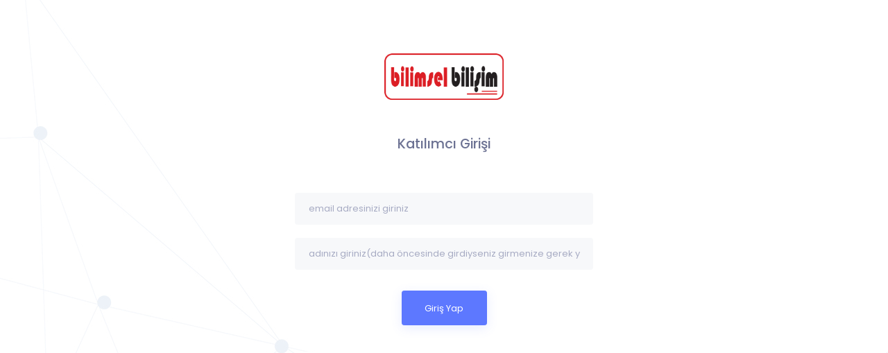

--- FILE ---
content_type: text/html; charset=utf-8
request_url: http://asistanokulu.haked.org/Account/Login
body_size: 4063
content:



<!DOCTYPE html>

<html lang="tr">

<!-- begin::Head -->
<head>
    

<meta charset="UTF-8" />
<meta content="text/html; charset=utf-8" http-equiv="Content-Type" />
<meta http-equiv="X-UA-Compatible" content="IE=edge" />
<meta name="content-language" content="tr" />


<meta name="keywords" content="Asistan Okulu, Asistan, Sanal, Klavye, Yarışma, Soru, Cevap, Cevaplayanlar, Bilimsel Bilişim" />
<meta name="description" content="Asistan Okulu Sanal Klavye" />
<meta name="author" content="Bilimsel Bilişim" />



<meta name="copyright" content="Copyright © 2022" />

<link rel="asi" href="http://asistanokulu.bilimselbilisim.com/" />
<meta name="Publisher" content="http://www.bilimselbilisim.com/" />

<meta property="og:type" content="website" />
<meta property="og:title" content="Asistan Okulu Sanal Klavye" />
<meta property="og:locale" content="tr_TR" />
<meta property="og:url" content="http://asistanokulu.bilimselbilisim.com/" />
<meta property="og:description" content="Asistan Okulu Sanal Klavye" />
<meta property="article:published_time" content="2022-03-03T12:07:00+00:00" />
<meta property="article:modified_time" content="2021-03-03T12:07:10+00:00" />
<meta property="article:author" content="http://www.bilimselbilisim.com/" />
<meta property="og:site_name" content="Asistan Okulu Sanal Klavye" />
<meta property="og:image" content="http://asistanokulu.bilimselbilisim.com/Assets/images/bilimselbilisim.png" />




<!-- Stylesheets
============================================= -->

<meta name="viewport" content="width=device-width, initial-scale=1" />


<link rel="shortcut icon" href="/Assets/images/bb_favicon.ico" />


    <!--begin::Base Path (base relative path for assets of this page) -->
    <base href="../../../../">

    <!--end::Base Path -->
    <meta charset="utf-8" />
    <title>Giriş Yap</title>
    <meta name="description" content="Login page example">
    <meta name="viewport" content="width=device-width, initial-scale=1, shrink-to-fit=no">

    <!--begin::Fonts -->
    <script src="https://ajax.googleapis.com/ajax/libs/webfont/1.6.16/webfont.js"></script>
    <script>
        WebFont.load({
            google: {
                "families": ["Poppins:300,400,500,600,700", "Roboto:300,400,500,600,700"]
            },
            active: function () {
                sessionStorage.fonts = true;
            }
        });
    </script>

    <!--end::Fonts -->

    <!--begin::Page Custom Styles(used by this page) -->
<link href="/Templates/Medtronic/assets/css/demo1/pages/general/login/login-3.css" rel="stylesheet" type="text/css" />

<!--end::Page Custom Styles -->
<!--begin:: Global Mandatory Vendors -->
<link href="/Templates/Medtronic/assets/vendors/general/perfect-scrollbar/css/perfect-scrollbar.css" rel="stylesheet" type="text/css" />

<!--end:: Global Mandatory Vendors -->
<!--begin:: Global Optional Vendors -->
<link href="/Templates/Medtronic/assets/vendors/general/tether/dist/css/tether.css" rel="stylesheet" type="text/css" />
<link href="/Templates/Medtronic/assets/vendors/general/bootstrap-datepicker/dist/css/bootstrap-datepicker3.css" rel="stylesheet" type="text/css" />
<link href="/Templates/Medtronic/assets/vendors/general/bootstrap-datetime-picker/css/bootstrap-datetimepicker.css" rel="stylesheet" type="text/css" />
<link href="/Templates/Medtronic/assets/vendors/general/bootstrap-timepicker/css/bootstrap-timepicker.css" rel="stylesheet" type="text/css" />
<link href="/Templates/Medtronic/assets/vendors/general/bootstrap-daterangepicker/daterangepicker.css" rel="stylesheet" type="text/css" />
<link href="/Templates/Medtronic/assets/vendors/general/bootstrap-touchspin/dist/jquery.bootstrap-touchspin.css" rel="stylesheet" type="text/css" />
<link href="/Templates/Medtronic/assets/vendors/general/bootstrap-select/dist/css/bootstrap-select.css" rel="stylesheet" type="text/css" />
<link href="/Templates/Medtronic/assets/vendors/general/bootstrap-switch/dist/css/bootstrap3/bootstrap-switch.css" rel="stylesheet" type="text/css" />
<link href="/Templates/Medtronic/assets/vendors/general/select2/dist/css/select2.css" rel="stylesheet" type="text/css" />
<link href="/Templates/Medtronic/assets/vendors/general/ion-rangeslider/css/ion.rangeSlider.css" rel="stylesheet" type="text/css" />
<link href="/Templates/Medtronic/assets/vendors/general/nouislider/distribute/nouislider.css" rel="stylesheet" type="text/css" />
<link href="/Templates/Medtronic/assets/vendors/general/owl.carousel/dist/assets/owl.carousel.css" rel="stylesheet" type="text/css" />
<link href="/Templates/Medtronic/assets/vendors/general/owl.carousel/dist/assets/owl.theme.default.css" rel="stylesheet" type="text/css" />
<link href="/Templates/Medtronic/assets/vendors/general/dropzone/dist/dropzone.css" rel="stylesheet" type="text/css" />
<link href="/Templates/Medtronic/assets/vendors/general/summernote/dist/summernote.css" rel="stylesheet" type="text/css" />
<link href="/Templates/Medtronic/assets/vendors/general/bootstrap-markdown/css/bootstrap-markdown.min.css" rel="stylesheet" type="text/css" />
<link href="/Templates/Medtronic/assets/vendors/general/animate.css/animate.css" rel="stylesheet" type="text/css" />
<link href="/Templates/Medtronic/assets/vendors/general/toastr/build/toastr.css" rel="stylesheet" type="text/css" />
<link href="/Templates/Medtronic/assets/vendors/general/morris.js/morris.css" rel="stylesheet" type="text/css" />
<link href="/Templates/Medtronic/assets/vendors/general/sweetalert2/dist/sweetalert2.css" rel="stylesheet" type="text/css" />
<link href="/Templates/Medtronic/assets/vendors/general/socicon/css/socicon.css" rel="stylesheet" type="text/css" />
<link href="/Templates/Medtronic/assets/vendors/custom/vendors/line-awesome/css/line-awesome.css" rel="stylesheet" type="text/css" />
<link href="/Templates/Medtronic/assets/vendors/custom/vendors/flaticon/flaticon.css" rel="stylesheet" type="text/css" />
<link href="/Templates/Medtronic/assets/vendors/custom/vendors/flaticon2/flaticon.css" rel="stylesheet" type="text/css" />
<link href="/Templates/Medtronic/assets/vendors/general/at_fortawesome/fontawesome-free/css/all.min.css" rel="stylesheet" type="text/css" />

<!--end:: Global Optional Vendors -->
<!--begin::Global Theme Styles(used by all pages) -->
<link href="/Templates/Medtronic/assets/css/demo1/style.bundle.css" rel="stylesheet" type="text/css" />

<!--end::Global Theme Styles -->
<!--begin::Layout Skins(used by all pages) -->
<link href="/Templates/Medtronic/assets/css/demo1/skins/header/base/light.css" rel="stylesheet" type="text/css" />
<link href="/Templates/Medtronic/assets/css/demo1/skins/header/menu/light.css" rel="stylesheet" type="text/css" />
<link href="/Templates/Medtronic/assets/css/demo1/skins/brand/dark.css" rel="stylesheet" type="text/css" />
<link href="/Templates/Medtronic/assets/css/demo1/skins/aside/dark.css" rel="stylesheet" type="text/css" />

<!--end::Layout Skins -->

</head>

<!-- end::Head -->
<!-- begin::Body -->
<body class="kt-quick-panel--right kt-demo-panel--right kt-offcanvas-panel--right kt-header--fixed kt-header-mobile--fixed kt-subheader--fixed kt-subheader--enabled kt-subheader--solid kt-aside--enabled kt-aside--fixed kt-page--loading">

    <!-- begin:: Page -->
    <div class="kt-grid kt-grid--ver kt-grid--root">
        <div class="kt-grid kt-grid--hor kt-grid--root  kt-login kt-login--v3 kt-login--signin" id="kt_login">
            <div class="kt-grid__item kt-grid__item--fluid kt-grid kt-grid--hor" style="background-image: url(/Templates/Medtronic/assets/media//bg/bg-3.jpg);">
                <div class="kt-grid__item kt-grid__item--fluid kt-login__wrapper">
                    <div class="kt-login__container">
                        <div class="kt-login__logo">
    <a href="/Account/Login">
        
        <img src="/Assets/images/bilimselbilisim.png" style="width:40%" />
    </a>
</div>

                        <!-- #region katılımcı form (eski sign-in) -->
                        <div class="kt-login__signin">
                            <div class="kt-login__head">
                                <h3 class="kt-login__title">Katılımcı Girişi</h3>
                            </div>
                            <form id="login_form" class="kt-form" action="/Home/Participant" method="post">
                                <div class="input-group">
    <input class="form-control" type="email" placeholder="email adresinizi giriniz"
           name="UserName" required title="lütfen email adresinizi giriniz">
</div>
<div class="input-group">
    <input class="form-control" type="text" placeholder="adınızı giriniz(daha öncesinde girdiyseniz girmenize gerek yoktur)"
           name="Fullname">
</div>
<!--20220301'de çıkarıldı-->
<!-- #region ad ve soyad'ın birlikte girilmesi planlanmıştır -->

<!-- #endregion -->
<!-- #region password -->

<!-- #endregion -->

<div class="kt-login__actions">
    <button  class="btn btn-brand btn-elevate kt-login__btn-primary">Giriş Yap</button>
</div>

                            </form>
                            
<br />
<br />
<div class="input-group" style="text-align:center">
    <h4 style="color:red; border:hidden;" class="form-control"></h4>
</div>

                        </div>
                        <!-- #endregion -->
                    </div>
                </div>
            </div>
        </div>
    </div>

    <!-- end:: Page -->
    <!-- begin::Global Config(global config for global JS sciprts) -->
<script>
			var KTAppOptions = {
				"colors": {
					"state": {
						"brand": "#5d78ff",
						"dark": "#282a3c",
						"light": "#ffffff",
						"primary": "#5867dd",
						"success": "#34bfa3",
						"info": "#36a3f7",
						"warning": "#ffb822",
						"danger": "#fd3995"
					},
					"base": {
						"label": ["#c5cbe3", "#a1a8c3", "#3d4465", "#3e4466"],
						"shape": ["#f0f3ff", "#d9dffa", "#afb4d4", "#646c9a"]
					}
				}
			};
</script>

<!-- end::Global Config -->
<!--begin:: Global Mandatory Vendors -->
<script src="/Templates/Medtronic/assets/vendors/general/jquery/dist/jquery.js" type="text/javascript"></script>
<script src="/Templates/Medtronic/assets/vendors/general/popper.js/dist/umd/popper.js" type="text/javascript"></script>
<script src="/Templates/Medtronic/assets/vendors/general/bootstrap/dist/js/bootstrap.min.js" type="text/javascript"></script>
<script src="/Templates/Medtronic/assets/vendors/general/js-cookie/src/js.cookie.js" type="text/javascript"></script>
<script src="/Templates/Medtronic/assets/vendors/general/moment/min/moment.min.js" type="text/javascript"></script>
<script src="/Templates/Medtronic/assets/vendors/general/tooltip.js/dist/umd/tooltip.min.js" type="text/javascript"></script>
<script src="/Templates/Medtronic/assets/vendors/general/perfect-scrollbar/dist/perfect-scrollbar.js" type="text/javascript"></script>
<script src="/Templates/Medtronic/assets/vendors/general/sticky-js/dist/sticky.min.js" type="text/javascript"></script>
<script src="/Templates/Medtronic/assets/vendors/general/wnumb/wNumb.js" type="text/javascript"></script>

<!--end:: Global Mandatory Vendors -->
<!--begin:: Global Optional Vendors -->
<script src="/Templates/Medtronic/assets/vendors/general/jquery-form/dist/jquery.form.min.js" type="text/javascript"></script>
<script src="/Templates/Medtronic/assets/vendors/general/block-ui/jquery.blockUI.js" type="text/javascript"></script>
<script src="/Templates/Medtronic/assets/vendors/general/bootstrap-datepicker/dist/js/bootstrap-datepicker.min.js" type="text/javascript"></script>
<script src="/Templates/Medtronic/assets/vendors/custom/js/vendors/bootstrap-datepicker.init.js" type="text/javascript"></script>
<script src="/Templates/Medtronic/assets/vendors/general/bootstrap-datetime-picker/js/bootstrap-datetimepicker.min.js" type="text/javascript"></script>
<script src="/Templates/Medtronic/assets/vendors/general/bootstrap-timepicker/js/bootstrap-timepicker.min.js" type="text/javascript"></script>
<script src="/Templates/Medtronic/assets/vendors/custom/js/vendors/bootstrap-timepicker.init.js" type="text/javascript"></script>
<script src="/Templates/Medtronic/assets/vendors/general/bootstrap-daterangepicker/daterangepicker.js" type="text/javascript"></script>
<script src="/Templates/Medtronic/assets/vendors/general/bootstrap-touchspin/dist/jquery.bootstrap-touchspin.js" type="text/javascript"></script>
<script src="/Templates/Medtronic/assets/vendors/general/bootstrap-maxlength/src/bootstrap-maxlength.js" type="text/javascript"></script>
<script src="/Templates/Medtronic/assets/vendors/custom/vendors/bootstrap-multiselectsplitter/bootstrap-multiselectsplitter.min.js" type="text/javascript"></script>
<script src="/Templates/Medtronic/assets/vendors/general/bootstrap-select/dist/js/bootstrap-select.js" type="text/javascript"></script>
<script src="/Templates/Medtronic/assets/vendors/general/bootstrap-switch/dist/js/bootstrap-switch.js" type="text/javascript"></script>
<script src="/Templates/Medtronic/assets/vendors/custom/js/vendors/bootstrap-switch.init.js" type="text/javascript"></script>
<script src="/Templates/Medtronic/assets/vendors/general/select2/dist/js/select2.full.js" type="text/javascript"></script>
<script src="/Templates/Medtronic/assets/vendors/general/ion-rangeslider/js/ion.rangeSlider.js" type="text/javascript"></script>
<script src="/Templates/Medtronic/assets/vendors/general/typeahead.js/dist/typeahead.bundle.js" type="text/javascript"></script>
<script src="/Templates/Medtronic/assets/vendors/general/handlebars/dist/handlebars.js" type="text/javascript"></script>
<script src="/Templates/Medtronic/assets/vendors/general/inputmask/dist/jquery.inputmask.bundle.js" type="text/javascript"></script>
<script src="/Templates/Medtronic/assets/vendors/general/inputmask/dist/inputmask/inputmask.date.extensions.js" type="text/javascript"></script>
<script src="/Templates/Medtronic/assets/vendors/general/inputmask/dist/inputmask/inputmask.numeric.extensions.js" type="text/javascript"></script>
<script src="/Templates/Medtronic/assets/vendors/general/nouislider/distribute/nouislider.js" type="text/javascript"></script>
<script src="/Templates/Medtronic/assets/vendors/general/owl.carousel/dist/owl.carousel.js" type="text/javascript"></script>
<script src="/Templates/Medtronic/assets/vendors/general/autosize/dist/autosize.js" type="text/javascript"></script>
<script src="/Templates/Medtronic/assets/vendors/general/clipboard/dist/clipboard.min.js" type="text/javascript"></script>
<script src="/Templates/Medtronic/assets/vendors/general/dropzone/dist/dropzone.js" type="text/javascript"></script>
<script src="/Templates/Medtronic/assets/vendors/general/summernote/dist/summernote.js" type="text/javascript"></script>
<script src="/Templates/Medtronic/assets/vendors/general/markdown/lib/markdown.js" type="text/javascript"></script>
<script src="/Templates/Medtronic/assets/vendors/general/bootstrap-markdown/js/bootstrap-markdown.js" type="text/javascript"></script>
<script src="/Templates/Medtronic/assets/vendors/custom/js/vendors/bootstrap-markdown.init.js" type="text/javascript"></script>
<script src="/Templates/Medtronic/assets/vendors/general/bootstrap-notify/bootstrap-notify.min.js" type="text/javascript"></script>
<script src="/Templates/Medtronic/assets/vendors/custom/js/vendors/bootstrap-notify.init.js" type="text/javascript"></script>
<script src="/Templates/Medtronic/assets/vendors/general/jquery-validation/dist/jquery.validate.js" type="text/javascript"></script>
<script src="/Templates/Medtronic/assets/vendors/general/jquery-validation/dist/additional-methods.js" type="text/javascript"></script>
<script src="/Templates/Medtronic/assets/vendors/custom/js/vendors/jquery-validation.init.js" type="text/javascript"></script>
<script src="/Templates/Medtronic/assets/vendors/general/toastr/build/toastr.min.js" type="text/javascript"></script>
<script src="/Templates/Medtronic/assets/vendors/general/raphael/raphael.js" type="text/javascript"></script>
<script src="/Templates/Medtronic/assets/vendors/general/morris.js/morris.js" type="text/javascript"></script>
<script src="/Templates/Medtronic/assets/vendors/general/chart.js/dist/Chart.bundle.js" type="text/javascript"></script>
<script src="/Templates/Medtronic/assets/vendors/custom/vendors/bootstrap-session-timeout/dist/bootstrap-session-timeout.min.js" type="text/javascript"></script>
<script src="/Templates/Medtronic/assets/vendors/custom/vendors/jquery-idletimer/idle-timer.min.js" type="text/javascript"></script>
<script src="/Templates/Medtronic/assets/vendors/general/waypoints/lib/jquery.waypoints.js" type="text/javascript"></script>
<script src="/Templates/Medtronic/assets/vendors/general/counterup/jquery.counterup.js" type="text/javascript"></script>
<script src="/Templates/Medtronic/assets/vendors/general/es6-promise-polyfill/promise.min.js" type="text/javascript"></script>
<script src="/Templates/Medtronic/assets/vendors/general/sweetalert2/dist/sweetalert2.min.js" type="text/javascript"></script>
<script src="/Templates/Medtronic/assets/vendors/custom/js/vendors/sweetalert2.init.js" type="text/javascript"></script>
<script src="/Templates/Medtronic/assets/vendors/general/jquery.repeater/src/lib.js" type="text/javascript"></script>
<script src="/Templates/Medtronic/assets/vendors/general/jquery.repeater/src/jquery.input.js" type="text/javascript"></script>
<script src="/Templates/Medtronic/assets/vendors/general/jquery.repeater/src/repeater.js" type="text/javascript"></script>
<script src="/Templates/Medtronic/assets/vendors/general/dompurify/dist/purify.js" type="text/javascript"></script>

<!--end:: Global Optional Vendors -->
<!--begin::Global Theme Bundle(used by all pages) -->
<script src="/Templates/Medtronic/assets/js/demo1/scripts.bundle.js" type="text/javascript"></script>

<!--end::Global Theme Bundle -->
<!--begin::Page Scripts(used by this page) -->
<script src="/Templates/Medtronic/assets/js/demo1/pages/login/login-general.js" type="text/javascript"></script>

<!--end::Page Scripts -->

</body>

<!-- end::Body -->
</html>


--- FILE ---
content_type: text/css
request_url: http://asistanokulu.haked.org/Templates/Medtronic/assets/css/demo1/pages/general/login/login-3.css
body_size: 1190
content:
.kt-login.kt-login--v3 {
  background-size: cover;
  background-repeat: no-repeat; }
  .kt-login.kt-login--v3 .kt-login__wrapper {
    padding: 6% 2rem 1rem 2rem;
    margin: 0 auto 2rem auto;
    overflow: hidden; }
    .kt-login.kt-login--v3 .kt-login__wrapper .kt-login__container {
      width: 430px;
      margin: 0 auto; }
      .kt-login.kt-login--v3 .kt-login__wrapper .kt-login__container .kt-login__logo {
        text-align: center;
        margin: 0 auto 4rem auto; }
      .kt-login.kt-login--v3 .kt-login__wrapper .kt-login__container .kt-login__head {
        margin-top: 1rem;
        margin-bottom: 3rem; }
        .kt-login.kt-login--v3 .kt-login__wrapper .kt-login__container .kt-login__head .kt-login__title {
          text-align: center;
          font-size: 1.5rem;
          font-weight: 500;
          color: #6c7293; }
        .kt-login.kt-login--v3 .kt-login__wrapper .kt-login__container .kt-login__head .kt-login__desc {
          margin-top: 1.5rem;
          text-align: center;
          font-size: 1.1rem;
          font-weight: 400;
          color: #a7abc3; }
      .kt-login.kt-login--v3 .kt-login__wrapper .kt-login__container .kt-form {
        margin: 0 auto; }
        .kt-login.kt-login--v3 .kt-login__wrapper .kt-login__container .kt-form .input-group {
          padding: 0;
          margin: 0 auto; }
        .kt-login.kt-login--v3 .kt-login__wrapper .kt-login__container .kt-form .form-control {
          height: 46px;
          border: none;
          padding-left: 1.5rem;
          padding-right: 1.5rem;
          margin-top: 1.5rem;
          background: rgba(235, 237, 242, 0.4); }
          .kt-login.kt-login--v3 .kt-login__wrapper .kt-login__container .kt-form .form-control::-moz-placeholder {
            color: #a7abc3;
            opacity: 1; }
          .kt-login.kt-login--v3 .kt-login__wrapper .kt-login__container .kt-form .form-control:-ms-input-placeholder {
            color: #a7abc3; }
          .kt-login.kt-login--v3 .kt-login__wrapper .kt-login__container .kt-form .form-control::-webkit-input-placeholder {
            color: #a7abc3; }
        .kt-login.kt-login--v3 .kt-login__wrapper .kt-login__container .kt-form .form-control.is-valid + .valid-feedback,
        .kt-login.kt-login--v3 .kt-login__wrapper .kt-login__container .kt-form .form-control.is-invalid + .invalid-feedback {
          font-weight: 500;
          font-size: 0.9rem;
          padding-left: 1.6rem; }
        .kt-login.kt-login--v3 .kt-login__wrapper .kt-login__container .kt-form .kt-login__extra {
          margin-top: 30px;
          margin-bottom: 15px;
          color: #a7abc3;
          font-size: 1rem; }
          .kt-login.kt-login--v3 .kt-login__wrapper .kt-login__container .kt-form .kt-login__extra .kt-checkbox {
            font-size: 1rem; }
          .kt-login.kt-login--v3 .kt-login__wrapper .kt-login__container .kt-form .kt-login__extra .kt-login__link {
            font-size: 1rem;
            color: #a7abc3;
            -webkit-transition: color 0.3s ease;
            transition: color 0.3s ease; }
            .kt-login.kt-login--v3 .kt-login__wrapper .kt-login__container .kt-form .kt-login__extra .kt-login__link:hover {
              color: #2c77f4;
              -webkit-transition: color 0.3s ease;
              transition: color 0.3s ease; }
        .kt-login.kt-login--v3 .kt-login__wrapper .kt-login__container .kt-form .kt-login__actions {
          text-align: center;
          margin-top: 7%; }
          .kt-login.kt-login--v3 .kt-login__wrapper .kt-login__container .kt-form .kt-login__actions .kt-login__btn-secondary,
          .kt-login.kt-login--v3 .kt-login__wrapper .kt-login__container .kt-form .kt-login__actions .kt-login__btn-primary {
            height: 50px;
            padding-left: 2.5rem;
            padding-right: 2.5rem; }
      .kt-login.kt-login--v3 .kt-login__wrapper .kt-login__container .kt-login__account {
        text-align: center;
        margin-top: 2rem; }
        .kt-login.kt-login--v3 .kt-login__wrapper .kt-login__container .kt-login__account .kt-login__account-msg {
          font-size: 1rem;
          font-weight: 400;
          color: #a7abc3; }
        .kt-login.kt-login--v3 .kt-login__wrapper .kt-login__container .kt-login__account .kt-login__account-link {
          font-size: 1rem;
          font-weight: 500;
          color: #6c7293;
          -webkit-transition: color 0.3s ease;
          transition: color 0.3s ease; }
          .kt-login.kt-login--v3 .kt-login__wrapper .kt-login__container .kt-login__account .kt-login__account-link:hover {
            color: #2c77f4;
            -webkit-transition: color 0.3s ease;
            transition: color 0.3s ease; }

.kt-login.kt-login--v3.kt-login--signin .kt-login__signup {
  display: none; }

.kt-login.kt-login--v3.kt-login--signin .kt-login__signin {
  display: block; }

.kt-login.kt-login--v3.kt-login--signin .kt-login__forgot {
  display: none; }

.kt-login.kt-login--v3.kt-login--signup .kt-login__signup {
  display: block; }

.kt-login.kt-login--v3.kt-login--signup .kt-login__signin {
  display: none; }

.kt-login.kt-login--v3.kt-login--signup .kt-login__forgot {
  display: none; }

.kt-login.kt-login--v3.kt-login--signup .kt-login__account {
  display: none; }

.kt-login.kt-login--v3.kt-login--forgot .kt-login__signup {
  display: none; }

.kt-login.kt-login--v3.kt-login--forgot .kt-login__signin {
  display: none; }

.kt-login.kt-login--v3.kt-login--forgot .kt-login__forgot {
  display: block; }

@media (max-width: 1024px) {
  .kt-login.kt-login--v3 .kt-login__wrapper {
    padding-top: 5rem;
    width: 100%; }
    .kt-login.kt-login--v3 .kt-login__wrapper .kt-login__container {
      margin: 0 auto; }
      .kt-login.kt-login--v3 .kt-login__wrapper .kt-login__container .kt-login__account {
        margin-top: 1rem; } }

@media (max-width: 768px) {
  .kt-login.kt-login--v3 .kt-login__wrapper {
    width: 100%; }
    .kt-login.kt-login--v3 .kt-login__wrapper .kt-login__container {
      width: 100%;
      margin: 0 auto; }
      .kt-login.kt-login--v3 .kt-login__wrapper .kt-login__container .kt-form {
        width: 100%;
        margin: 0 auto; }
      .kt-login.kt-login--v3 .kt-login__wrapper .kt-login__container .kt-login__account {
        margin-top: 1rem; } }


--- FILE ---
content_type: text/css
request_url: http://asistanokulu.haked.org/Templates/Medtronic/assets/css/demo1/skins/header/base/light.css
body_size: 1127
content:
@media (min-width: 1025px) {
  .kt-header {
    background-color: #ffffff;
    border-bottom: 1px solid #eff0f6; }
    .kt-header--fixed:not(.kt-subheader--fixed) .kt-header {
      border-bottom: 0;
      -webkit-box-shadow: 0px 0px 40px 0px rgba(82, 63, 105, 0.1);
      box-shadow: 0px 0px 40px 0px rgba(82, 63, 105, 0.1); }
    .kt-header .kt-header-menu .kt-menu__nav > .kt-menu__item > .kt-menu__link {
      border-radius: 4px !important; }
      .kt-header .kt-header-menu .kt-menu__nav > .kt-menu__item > .kt-menu__link .kt-menu__link-text {
        color: #6c7293;
        font-weight: 500; }
      .kt-header .kt-header-menu .kt-menu__nav > .kt-menu__item > .kt-menu__link .kt-menu__hor-arrow {
        color: #c8cde8; }
      .kt-header .kt-header-menu .kt-menu__nav > .kt-menu__item > .kt-menu__link .kt-menu__hor-icon {
        color: #c8cde8; }
    .kt-header .kt-header-menu .kt-menu__nav > .kt-menu__item.kt-menu__item--here > .kt-menu__link, .kt-header .kt-header-menu .kt-menu__nav > .kt-menu__item.kt-menu__item--active > .kt-menu__link, .kt-header .kt-header-menu .kt-menu__nav > .kt-menu__item:hover > .kt-menu__link {
      background-color: rgba(77, 89, 149, 0.06); }
      .kt-header .kt-header-menu .kt-menu__nav > .kt-menu__item.kt-menu__item--here > .kt-menu__link .kt-menu__link-text, .kt-header .kt-header-menu .kt-menu__nav > .kt-menu__item.kt-menu__item--active > .kt-menu__link .kt-menu__link-text, .kt-header .kt-header-menu .kt-menu__nav > .kt-menu__item:hover > .kt-menu__link .kt-menu__link-text {
        color: #5d78ff; }
      .kt-header .kt-header-menu .kt-menu__nav > .kt-menu__item.kt-menu__item--here > .kt-menu__link .kt-menu__hor-arrow, .kt-header .kt-header-menu .kt-menu__nav > .kt-menu__item.kt-menu__item--active > .kt-menu__link .kt-menu__hor-arrow, .kt-header .kt-header-menu .kt-menu__nav > .kt-menu__item:hover > .kt-menu__link .kt-menu__hor-arrow {
        color: #5d78ff; }
      .kt-header .kt-header-menu .kt-menu__nav > .kt-menu__item.kt-menu__item--here > .kt-menu__link .kt-menu__hor-icon, .kt-header .kt-header-menu .kt-menu__nav > .kt-menu__item.kt-menu__item--active > .kt-menu__link .kt-menu__hor-icon, .kt-header .kt-header-menu .kt-menu__nav > .kt-menu__item:hover > .kt-menu__link .kt-menu__hor-icon {
        color: #5d78ff; } }

.kt-aside-secondary--enabled .kt-header .kt-header__topbar {
  padding-right: 0; }

.kt-header .kt-header__topbar .kt-header__topbar-item .kt-header__topbar-icon i {
  -webkit-transition: all 0.3s;
  transition: all 0.3s;
  color: #c8cad5; }

.kt-header .kt-header__topbar .kt-header__topbar-item .kt-header__topbar-icon svg g [fill] {
  fill: #5d78ff; }

.kt-header .kt-header__topbar .kt-header__topbar-item.kt-header__topbar-item--user .kt-header__topbar-user .kt-header__topbar-welcome {
  -webkit-transition: all 0.3s;
  transition: all 0.3s;
  color: #959cb6; }

.kt-header .kt-header__topbar .kt-header__topbar-item.kt-header__topbar-item--user .kt-header__topbar-user .kt-header__topbar-username {
  -webkit-transition: all 0.3s;
  transition: all 0.3s;
  color: #6c7293; }

.kt-header .kt-header__topbar .kt-header__topbar-item.kt-header__topbar-item--user .kt-header__topbar-user .kt-badge.kt-badge--username {
  height: 35px;
  width: 35px;
  font-size: 1.4rem;
  font-weight: 600; }

.kt-header .kt-header__topbar .kt-header__topbar-item.kt-header__topbar-item--quick-panel .kt-header__topbar-icon i {
  color: #c8cad5; }

.kt-header .kt-header__topbar .kt-header__topbar-item:hover .kt-header__topbar-icon, .kt-header .kt-header__topbar .kt-header__topbar-item.show .kt-header__topbar-icon {
  -webkit-transition: all 0.3s;
  transition: all 0.3s;
  background-color: rgba(77, 89, 149, 0.06); }
  .kt-header .kt-header__topbar .kt-header__topbar-item:hover .kt-header__topbar-icon i, .kt-header .kt-header__topbar .kt-header__topbar-item.show .kt-header__topbar-icon i {
    -webkit-transition: all 0.3s;
    transition: all 0.3s;
    color: #5d78ff; }

.kt-header .kt-header__topbar .kt-header__topbar-item:hover.kt-header__topbar-item--user .kt-header__topbar-user, .kt-header .kt-header__topbar .kt-header__topbar-item.show.kt-header__topbar-item--user .kt-header__topbar-user {
  -webkit-transition: all 0.3s;
  transition: all 0.3s;
  background-color: rgba(77, 89, 149, 0.06); }

.kt-aside-secondary--enabled .kt-header .kt-header__topbar .kt-header__topbar-item:hover.kt-header__topbar-item--quick-panel, .kt-aside-secondary--enabled .kt-header .kt-header__topbar .kt-header__topbar-item.show.kt-header__topbar-item--quick-panel {
  -webkit-transition: all 0.3s;
  transition: all 0.3s;
  background-color: #5d78ff; }
  .kt-aside-secondary--enabled .kt-header .kt-header__topbar .kt-header__topbar-item:hover.kt-header__topbar-item--quick-panel .kt-header__topbar-icon, .kt-aside-secondary--enabled .kt-header .kt-header__topbar .kt-header__topbar-item.show.kt-header__topbar-item--quick-panel .kt-header__topbar-icon {
    -webkit-transition: all 0.3s;
    transition: all 0.3s;
    background-color: transparent !important; }
    .kt-aside-secondary--enabled .kt-header .kt-header__topbar .kt-header__topbar-item:hover.kt-header__topbar-item--quick-panel .kt-header__topbar-icon i, .kt-aside-secondary--enabled .kt-header .kt-header__topbar .kt-header__topbar-item.show.kt-header__topbar-item--quick-panel .kt-header__topbar-icon i {
      -webkit-transition: all 0.3s;
      transition: all 0.3s;
      color: #ffffff; }

.kt-header .kt-header__topbar .kt-header__topbar-item.kt-header__topbar-item--search .kt-input-icon .kt-input-icon__icon i {
  color: #a7abc3; }

@media (max-width: 1024px) {
  .kt-header__topbar {
    background-color: #ffffff;
    -webkit-box-shadow: none;
    box-shadow: none; }
  .kt-header__topbar--mobile-on .kt-header__topbar {
    -webkit-box-shadow: 0px 0px 40px 0px rgba(82, 63, 105, 0.1);
    box-shadow: 0px 0px 40px 0px rgba(82, 63, 105, 0.1);
    border-top: 1px solid #ebedf2; } }


--- FILE ---
content_type: application/javascript
request_url: http://asistanokulu.haked.org/Templates/Medtronic/assets/js/demo1/scripts.bundle.js
body_size: 80112
content:
"use strict";

/**
 * @class KApp
 */

var KTApp = function() {
    /** @type {object} colors State colors **/
    var colors = {};

    var initTooltip = function(el) {
        var skin = el.data('skin') ? 'tooltip-' + el.data('skin') : '';
        var width = el.data('width') == 'auto' ? 'tooltop-auto-width' : '';
        var triggerValue = el.data('trigger') ? el.data('trigger') : 'hover';
        var placement = el.data('placement') ? el.data('placement') : 'left';

        el.tooltip({
            trigger: triggerValue,
            template: '<div class="tooltip ' + skin + ' ' + width + '" role="tooltip">\
                <div class="arrow"></div>\
                <div class="tooltip-inner"></div>\
            </div>'
        });
    }

    var initTooltips = function() {
        // init bootstrap tooltips
        $('[data-toggle="kt-tooltip"]').each(function() {
            initTooltip($(this));
        });
    }

    var initPopover = function(el) {
        var skin = el.data('skin') ? 'popover-' + el.data('skin') : '';
        var triggerValue = el.data('trigger') ? el.data('trigger') : 'hover';

        el.popover({
            trigger: triggerValue,
            template: '\
            <div class="popover ' + skin + '" role="tooltip">\
                <div class="arrow"></div>\
                <h3 class="popover-header"></h3>\
                <div class="popover-body"></div>\
            </div>'
        });
    }

    var initPopovers = function() {
        // init bootstrap popover
        $('[data-toggle="kt-popover"]').each(function() {
            initPopover($(this));
        });
    }

    var initFileInput = function() {
        // init bootstrap popover
        $('.custom-file-input').on('change', function() {
            var fileName = $(this).val();
            $(this).next('.custom-file-label').addClass("selected").html(fileName);
        });
    }

    var initPortlet = function(el, options) {
        // init portlet tools
        var el = $(el);
        var portlet = new KTPortlet(el[0], options);
    }

    var initPortlets = function() {
        // init portlet tools
        $('[data-ktportlet="true"]').each(function() {
            var el = $(this);

            if (el.data('data-ktportlet-initialized') !== true) {
                initPortlet(el, {});
                el.data('data-ktportlet-initialized', true);
            }
        });
    }

    var initScroll = function() {
        $('[data-scroll="true"]').each(function() {
            var el = $(this);
            KTUtil.scrollInit(this, {
                mobileNativeScroll: true,
                handleWindowResize: true,
                rememberPosition: (el.data('remember-position') == 'true' ? true : false),
                height: function() {
                    if (KTUtil.isInResponsiveRange('tablet-and-mobile') && el.data('mobile-height')) {
                        return el.data('mobile-height');
                    } else {
                        return el.data('height');
                    }
                }
            });
        });
    }

    var initAlerts = function() {
        // init bootstrap popover
        $('body').on('click', '[data-close=alert]', function() {
            $(this).closest('.alert').hide();
        });
    }

    var initSticky = function() {
        var sticky = new Sticky('[data-sticky="true"]');
    }

    var initAbsoluteDropdown = function(dropdown) {
        var dropdownMenu;

        if (!dropdown) {
            return;
        }

        dropdown.on('show.bs.dropdown', function(e) {
            dropdownMenu = $(e.target).find('.dropdown-menu');
            $('body').append(dropdownMenu.detach());
            dropdownMenu.css('display', 'block');
            dropdownMenu.position({
                'my': 'right top',
                'at': 'right bottom',
                'of': $(e.relatedTarget)
            });
        });

        dropdown.on('hide.bs.dropdown', function(e) {
            $(e.target).append(dropdownMenu.detach());
            dropdownMenu.hide();
        });
    }

    var initAbsoluteDropdowns = function() {
        $('body').on('show.bs.dropdown', function(e) {
            if ( $(e.target).find("[data-attach='body']").length === 0) {
                return;
            }

            var dropdownMenu = $(e.target).find('.dropdown-menu');
            
            $('body').append(dropdownMenu.detach());
            dropdownMenu.css('display', 'block');
            dropdownMenu.position({
                'my': 'right top',
                'at': 'right bottom',
                'of': $(e.relatedTarget)
            });
        });

        $('body').on('hide.bs.dropdown', function(e) {
            if ( $(e.target).find("[data-attach='body']").length === 0) {
                return;
            }

            var dropdownMenu = $(e.target).find('.dropdown-menu');
            
            $(e.target).append(dropdownMenu.detach());
            dropdownMenu.hide();
        });
    }

    return {
        init: function(options) {
            if (options && options.colors) {
                colors = options.colors;
            }

            KTApp.initComponents();
        },

        initComponents: function() {
            initScroll();
            initTooltips();
            initPopovers();
            initAlerts();
            initPortlets();
            initFileInput();
            initSticky();
            initAbsoluteDropdowns();
        },

        initTooltips: function() {
            initTooltips();
        },

        initTooltip: function(el) {
            initTooltip(el);
        },

        initPopovers: function() {
            initPopovers();
        },

        initPopover: function(el) {
            initPopover(el);
        },

        initPortlet: function(el, options) {
            initPortlet(el, options);
        },

        initPortlets: function() {
            initPortlets();
        },

        initSticky: function() {
            initSticky();
        },

        initAbsoluteDropdown: function(dropdown) {
            initAbsoluteDropdown(dropdown);
        },

        block: function(target, options) {
            var el = $(target);

            options = $.extend(true, {
                opacity: 0.03,
                overlayColor: '#000000',
                type: '',
                size: '',
                state: 'brand',
                centerX: true,
                centerY: true,
                message: '',
                shadow: true,
                width: 'auto'
            }, options);

            var html;
            var version = options.type ? 'kt-spinner--' + options.type : '';
            var state = options.state ? 'kt-spinner--' + options.state : '';
            var size = options.size ? 'kt-spinner--' + options.size : '';
            var spinner = '<div class="kt-spinner ' + version + ' ' + state + ' ' + size + '"></div';

            if (options.message && options.message.length > 0) {
                var classes = 'blockui ' + (options.shadow === false ? 'blockui' : '');

                html = '<div class="' + classes + '"><span>' + options.message + '</span><span>' + spinner + '</span></div>';

                var el = document.createElement('div');
                KTUtil.get('body').prepend(el);
                KTUtil.addClass(el, classes);
                el.innerHTML = '<span>' + options.message + '</span><span>' + spinner + '</span>';
                options.width = KTUtil.actualWidth(el) + 10;
                KTUtil.remove(el);

                if (target == 'body') {
                    html = '<div class="' + classes + '" style="margin-left:-' + (options.width / 2) + 'px;"><span>' + options.message + '</span><span>' + spinner + '</span></div>';
                }
            } else {
                html = spinner;
            }

            var params = {
                message: html,
                centerY: options.centerY,
                centerX: options.centerX,
                css: {
                    top: '30%',
                    left: '50%',
                    border: '0',
                    padding: '0',
                    backgroundColor: 'none',
                    width: options.width
                },
                overlayCSS: {
                    backgroundColor: options.overlayColor,
                    opacity: options.opacity,
                    cursor: 'wait',
                    zIndex: '10'
                },
                onUnblock: function() {
                    if (el && el[0]) {
                        KTUtil.css(el[0], 'position', '');
                        KTUtil.css(el[0], 'zoom', '');
                    }
                }
            };

            if (target == 'body') {
                params.css.top = '50%';
                $.blockUI(params);
            } else {
                var el = $(target);
                el.block(params);
            }
        },

        unblock: function(target) {
            if (target && target != 'body') {
                $(target).unblock();
            } else {
                $.unblockUI();
            }
        },

        blockPage: function(options) {
            return KTApp.block('body', options);
        },

        unblockPage: function() {
            return KTApp.unblock('body');
        },

        progress: function(target, options) {
            var skin = (options && options.skin) ? options.skin : 'light';
            var alignment = (options && options.alignment) ? options.alignment : 'right';
            var size = (options && options.size) ? 'kt-spinner--' + options.size : '';
            var classes = 'kt-spinner ' + 'kt-spinner--' + skin + ' kt-spinner--' + alignment + ' kt-spinner--' + size; 

            KTApp.unprogress(target);

            $(target).addClass(classes);
            $(target).data('progress-classes', classes);
        },

        unprogress: function(target) {
            $(target).removeClass($(target).data('progress-classes'));
        },

        getStateColor: function(name) {
            return colors["state"][name];
        },

        getBaseColor: function(type, level) {
            return colors["base"][type][level - 1];
        }
    };
}();

// Initialize KTApp class on document ready
$(document).ready(function() {
    KTApp.init(KTAppOptions);
});
"use strict";
/**
 * @class KTUtil  base utilize class that privides helper functions
 */
// Polyfill
// matches polyfill
this.Element && function(ElementPrototype) {
    ElementPrototype.matches = ElementPrototype.matches ||
        ElementPrototype.matchesSelector ||
        ElementPrototype.webkitMatchesSelector ||
        ElementPrototype.msMatchesSelector ||
        function(selector) {
            var node = this,
                nodes = (node.parentNode || node.document).querySelectorAll(selector),
                i = -1;
            while (nodes[++i] && nodes[i] != node);
            return !!nodes[i];
        }
}(Element.prototype);

// closest polyfill
this.Element && function(ElementPrototype) {
    ElementPrototype.closest = ElementPrototype.closest ||
        function(selector) {
            var el = this;
            while (el.matches && !el.matches(selector)) el = el.parentNode;
            return el.matches ? el : null;
        }
}(Element.prototype);

// remove polyfill
if (!('remove' in Element.prototype)) {
    Element.prototype.remove = function() {
        if (this.parentNode) {
            this.parentNode.removeChild(this);
        }
    };
}

// matches polyfill
this.Element && function(ElementPrototype) {
    ElementPrototype.matches = ElementPrototype.matches ||
        ElementPrototype.matchesSelector ||
        ElementPrototype.webkitMatchesSelector ||
        ElementPrototype.msMatchesSelector ||
        function(selector) {
            var node = this,
                nodes = (node.parentNode || node.document).querySelectorAll(selector),
                i = -1;
            while (nodes[++i] && nodes[i] != node);
            return !!nodes[i];
        }
}(Element.prototype);

//
// requestAnimationFrame polyfill by Erik Möller.
//  With fixes from Paul Irish and Tino Zijdel
//
//  http://paulirish.com/2011/requestanimationframe-for-smart-animating/
//  http://my.opera.com/emoller/blog/2011/12/20/requestanimationframe-for-smart-er-animating
//
//  MIT license
//
(function() {
    var lastTime = 0;
    var vendors = ['webkit', 'moz'];
    for (var x = 0; x < vendors.length && !window.requestAnimationFrame; ++x) {
        window.requestAnimationFrame = window[vendors[x] + 'RequestAnimationFrame'];
        window.cancelAnimationFrame =
            window[vendors[x] + 'CancelAnimationFrame'] || window[vendors[x] + 'CancelRequestAnimationFrame'];
    }

    if (!window.requestAnimationFrame)
        window.requestAnimationFrame = function(callback) {
            var currTime = new Date().getTime();
            var timeToCall = Math.max(0, 16 - (currTime - lastTime));
            var id = window.setTimeout(function() {
                callback(currTime + timeToCall);
            }, timeToCall);
            lastTime = currTime + timeToCall;
            return id;
        };

    if (!window.cancelAnimationFrame)
        window.cancelAnimationFrame = function(id) {
            clearTimeout(id);
        };
}());

// Source: https://github.com/jserz/js_piece/blob/master/DOM/ParentNode/prepend()/prepend().md
(function(arr) {
    arr.forEach(function(item) {
        if (item.hasOwnProperty('prepend')) {
            return;
        }
        Object.defineProperty(item, 'prepend', {
            configurable: true,
            enumerable: true,
            writable: true,
            value: function prepend() {
                var argArr = Array.prototype.slice.call(arguments),
                    docFrag = document.createDocumentFragment();

                argArr.forEach(function(argItem) {
                    var isNode = argItem instanceof Node;
                    docFrag.appendChild(isNode ? argItem : document.createTextNode(String(argItem)));
                });

                this.insertBefore(docFrag, this.firstChild);
            }
        });
    });
})([Element.prototype, Document.prototype, DocumentFragment.prototype]);

// Global variables 
window.KTUtilElementDataStore = {};
window.KTUtilElementDataStoreID = 0;
window.KTUtilDelegatedEventHandlers = {};

var KTUtil = function() {

    var resizeHandlers = [];

    /** @type {object} breakpoints The device width breakpoints **/
    var breakpoints = {
        sm: 544, // Small screen / phone           
        md: 768, // Medium screen / tablet            
        lg: 1024, // Large screen / desktop        
        xl: 1200 // Extra large screen / wide desktop
    };

    /**
     * Handle window resize event with some 
     * delay to attach event handlers upon resize complete 
     */
    var _windowResizeHandler = function() {
        var _runResizeHandlers = function() {
            // reinitialize other subscribed elements
            for (var i = 0; i < resizeHandlers.length; i++) {
                var each = resizeHandlers[i];
                each.call();
            }
        };

        var timeout = false; // holder for timeout id
        var delay = 250; // delay after event is "complete" to run callback

        window.addEventListener('resize', function() {
            clearTimeout(timeout);
            timeout = setTimeout(function() {
                _runResizeHandlers();
            }, delay); // wait 50ms until window resize finishes.
        });
    };

    return {
        /**
         * Class main initializer.
         * @param {object} options.
         * @returns null
         */
        //main function to initiate the theme
        init: function(options) {
            if (options && options.breakpoints) {
                breakpoints = options.breakpoints;
            }

            _windowResizeHandler();
        },

        /**
         * Adds window resize event handler.
         * @param {function} callback function.
         */
        addResizeHandler: function(callback) {
            resizeHandlers.push(callback);
        },

        /**
         * Removes window resize event handler.
         * @param {function} callback function.
         */
        removeResizeHandler: function(callback) {
            for (var i = 0; i < resizeHandlers.length; i++) {
                if (callback === resizeHandlers[i]) {
                    delete resizeHandlers[i];
                }
            }
        },

        /**
         * Trigger window resize handlers.
         */
        runResizeHandlers: function() {
            _runResizeHandlers();
        },

        resize: function() {
            if (typeof(Event) === 'function') {
                // modern browsers
                window.dispatchEvent(new Event('resize'));
            } else {
                // for IE and other old browsers
                // causes deprecation warning on modern browsers
                var evt = window.document.createEvent('UIEvents'); 
                evt.initUIEvent('resize', true, false, window, 0); 
                window.dispatchEvent(evt);
            }
        },

        /**
         * Get GET parameter value from URL.
         * @param {string} paramName Parameter name.
         * @returns {string}  
         */
        getURLParam: function(paramName) {
            var searchString = window.location.search.substring(1),
                i, val, params = searchString.split("&");

            for (i = 0; i < params.length; i++) {
                val = params[i].split("=");
                if (val[0] == paramName) {
                    return unescape(val[1]);
                }
            }

            return null;
        },

        /**
         * Checks whether current device is mobile touch.
         * @returns {boolean}  
         */
        isMobileDevice: function() {
            return (this.getViewPort().width < this.getBreakpoint('lg') ? true : false);
        },

        /**
         * Checks whether current device is desktop.
         * @returns {boolean}  
         */
        isDesktopDevice: function() {
            return KTUtil.isMobileDevice() ? false : true;
        },

        /**
         * Gets browser window viewport size. Ref:
         * http://andylangton.co.uk/articles/javascript/get-viewport-size-javascript/
         * @returns {object}  
         */
        getViewPort: function() {
            var e = window,
                a = 'inner';
            if (!('innerWidth' in window)) {
                a = 'client';
                e = document.documentElement || document.body;
            }

            return {
                width: e[a + 'Width'],
                height: e[a + 'Height']
            };
        },

        /**
         * Checks whether given device mode is currently activated.
         * @param {string} mode Responsive mode name(e.g: desktop,
         *     desktop-and-tablet, tablet, tablet-and-mobile, mobile)
         * @returns {boolean}  
         */
        isInResponsiveRange: function(mode) {
            var breakpoint = this.getViewPort().width;

            if (mode == 'general') {
                return true;
            } else if (mode == 'desktop' && breakpoint >= (this.getBreakpoint('lg') + 1)) {
                return true;
            } else if (mode == 'tablet' && (breakpoint >= (this.getBreakpoint('md') + 1) && breakpoint < this.getBreakpoint('lg'))) {
                return true;
            } else if (mode == 'mobile' && breakpoint <= this.getBreakpoint('md')) {
                return true;
            } else if (mode == 'desktop-and-tablet' && breakpoint >= (this.getBreakpoint('md') + 1)) {
                return true;
            } else if (mode == 'tablet-and-mobile' && breakpoint <= this.getBreakpoint('lg')) {
                return true;
            } else if (mode == 'minimal-desktop-and-below' && breakpoint <= this.getBreakpoint('xl')) {
                return true;
            }

            return false;
        },

        /**
         * Generates unique ID for give prefix.
         * @param {string} prefix Prefix for generated ID
         * @returns {boolean}  
         */
        getUniqueID: function(prefix) {
            return prefix + Math.floor(Math.random() * (new Date()).getTime());
        },

        /**
         * Gets window width for give breakpoint mode.
         * @param {string} mode Responsive mode name(e.g: xl, lg, md, sm)
         * @returns {number}  
         */
        getBreakpoint: function(mode) {
            return breakpoints[mode];
        },

        /**
         * Checks whether object has property matchs given key path.
         * @param {object} obj Object contains values paired with given key path
         * @param {string} keys Keys path seperated with dots
         * @returns {object}  
         */
        isset: function(obj, keys) {
            var stone;

            keys = keys || '';

            if (keys.indexOf('[') !== -1) {
                throw new Error('Unsupported object path notation.');
            }

            keys = keys.split('.');

            do {
                if (obj === undefined) {
                    return false;
                }

                stone = keys.shift();

                if (!obj.hasOwnProperty(stone)) {
                    return false;
                }

                obj = obj[stone];

            } while (keys.length);

            return true;
        },

        /**
         * Gets highest z-index of the given element parents
         * @param {object} el jQuery element object
         * @returns {number}  
         */
        getHighestZindex: function(el) {
            var elem = KTUtil.get(el),
                position, value;

            while (elem && elem !== document) {
                // Ignore z-index if position is set to a value where z-index is ignored by the browser
                // This makes behavior of this function consistent across browsers
                // WebKit always returns auto if the element is positioned
                position = KTUtil.css(elem, 'position');

                if (position === "absolute" || position === "relative" || position === "fixed") {
                    // IE returns 0 when zIndex is not specified
                    // other browsers return a string
                    // we ignore the case of nested elements with an explicit value of 0
                    // <div style="z-index: -10;"><div style="z-index: 0;"></div></div>
                    value = parseInt(KTUtil.css(elem, 'z-index'));

                    if (!isNaN(value) && value !== 0) {
                        return value;
                    }
                }

                elem = elem.parentNode;
            }

            return null;
        },

        /**
         * Checks whether the element has any parent with fixed positionfreg
         * @param {object} el jQuery element object
         * @returns {boolean}  
         */
        hasFixedPositionedParent: function(el) {
            while (el && el !== document) {
                position = KTUtil.css(el, 'position');

                if (position === "fixed") {
                    return true;
                }

                el = el.parentNode;
            }

            return false;
        },

        /**
         * Simulates delay
         */
        sleep: function(milliseconds) {
            var start = new Date().getTime();
            for (var i = 0; i < 1e7; i++) {
                if ((new Date().getTime() - start) > milliseconds) {
                    break;
                }
            }
        },

        /**
         * Gets randomly generated integer value within given min and max range
         * @param {number} min Range start value
         * @param {number} max Range end value
         * @returns {number}
         */
        getRandomInt: function(min, max) {
            return Math.floor(Math.random() * (max - min + 1)) + min;
        },

        /**
         * Checks whether Angular library is included
         * @returns {boolean}  
         */
        isAngularVersion: function() {
            return window.Zone !== undefined ? true : false;
        },

        // jQuery Workarounds

        // Deep extend:  $.extend(true, {}, objA, objB);
        deepExtend: function(out) {
            out = out || {};

            for (var i = 1; i < arguments.length; i++) {
                var obj = arguments[i];

                if (!obj)
                    continue;

                for (var key in obj) {
                    if (obj.hasOwnProperty(key)) {
                        if (typeof obj[key] === 'object')
                            out[key] = KTUtil.deepExtend(out[key], obj[key]);
                        else
                            out[key] = obj[key];
                    }
                }
            }

            return out;
        },

        // extend:  $.extend({}, objA, objB); 
        extend: function(out) {
            out = out || {};

            for (var i = 1; i < arguments.length; i++) {
                if (!arguments[i])
                    continue;

                for (var key in arguments[i]) {
                    if (arguments[i].hasOwnProperty(key))
                        out[key] = arguments[i][key];
                }
            }

            return out;
        },

        get: function(query) {
            var el;

            if (query === document) {
                return document;
            }

            if (!!(query && query.nodeType === 1)) {
                return query;
            }

            if (el = document.getElementById(query)) {
                return el;
            } else if (el = document.getElementsByTagName(query)) {
                return el[0];
            } else if (el = document.getElementsByClassName(query)) {
                return el[0];
            } else {
                return null;
            }
        },

        getByID: function(query) {
            if (!!(query && query.nodeType === 1)) {
                return query;
            }

            return document.getElementById(query);
        },

        getByTag: function(query) {
            var el;
            
            if (el = document.getElementsByTagName(query)) {
                return el[0];
            } else {
                return null;
            }
        },

        getByClass: function(query) {
            var el;
            
            if (el = document.getElementsByClassName(query)) {
                return el[0];
            } else {
                return null;
            }
        },

        /**
         * Checks whether the element has given classes
         * @param {object} el jQuery element object
         * @param {string} Classes string
         * @returns {boolean}  
         */
        hasClasses: function(el, classes) {
            if (!el) {
                return;
            }

            var classesArr = classes.split(" ");

            for (var i = 0; i < classesArr.length; i++) {
                if (KTUtil.hasClass(el, KTUtil.trim(classesArr[i])) == false) {
                    return false;
                }
            }

            return true;
        },

        hasClass: function(el, className) {
            if (!el) {
                return;
            }

            return el.classList ? el.classList.contains(className) : new RegExp('\\b' + className + '\\b').test(el.className);
        },

        addClass: function(el, className) {
            if (!el || typeof className === 'undefined') {
                return;
            }

            var classNames = className.split(' ');

            if (el.classList) {
                for (var i = 0; i < classNames.length; i++) {
                    if (classNames[i] && classNames[i].length > 0) {
                        el.classList.add(KTUtil.trim(classNames[i]));
                    }
                }
            } else if (!KTUtil.hasClass(el, className)) {
                for (var i = 0; i < classNames.length; i++) {
                    el.className += ' ' + KTUtil.trim(classNames[i]);
                }
            }
        },

        removeClass: function(el, className) {
          if (!el || typeof className === 'undefined') {
                return;
            }

            var classNames = className.split(' ');

            if (el.classList) {
                for (var i = 0; i < classNames.length; i++) {
                    el.classList.remove(KTUtil.trim(classNames[i]));
                }
            } else if (KTUtil.hasClass(el, className)) {
                for (var i = 0; i < classNames.length; i++) {
                    el.className = el.className.replace(new RegExp('\\b' + KTUtil.trim(classNames[i]) + '\\b', 'g'), '');
                }
            }
        },

        triggerCustomEvent: function(el, eventName, data) {
            if (window.CustomEvent) {
                var event = new CustomEvent(eventName, {
                    detail: data
                });
            } else {
                var event = document.createEvent('CustomEvent');
                event.initCustomEvent(eventName, true, true, data);
            }

            el.dispatchEvent(event);
        },

        triggerEvent: function(node, eventName) {
            // Make sure we use the ownerDocument from the provided node to avoid cross-window problems
            var doc;
            if (node.ownerDocument) {
                doc = node.ownerDocument;
            } else if (node.nodeType == 9) {
                // the node may be the document itself, nodeType 9 = DOCUMENT_NODE
                doc = node;
            } else {
                throw new Error("Invalid node passed to fireEvent: " + node.id);
            }

            if (node.dispatchEvent) {
                // Gecko-style approach (now the standard) takes more work
                var eventClass = "";

                // Different events have different event classes.
                // If this switch statement can't map an eventName to an eventClass,
                // the event firing is going to fail.
                switch (eventName) {
                case "click": // Dispatching of 'click' appears to not work correctly in Safari. Use 'mousedown' or 'mouseup' instead.
                case "mouseenter":
                case "mouseleave":
                case "mousedown":
                case "mouseup":
                    eventClass = "MouseEvents";
                    break;

                case "focus":
                case "change":
                case "blur":
                case "select":
                    eventClass = "HTMLEvents";
                    break;

                default:
                    throw "fireEvent: Couldn't find an event class for event '" + eventName + "'.";
                    break;
                }
                var event = doc.createEvent(eventClass);

                var bubbles = eventName == "change" ? false : true;
                event.initEvent(eventName, bubbles, true); // All events created as bubbling and cancelable.

                event.synthetic = true; // allow detection of synthetic events
                // The second parameter says go ahead with the default action
                node.dispatchEvent(event, true);
            } else if (node.fireEvent) {
                // IE-old school style
                var event = doc.createEventObject();
                event.synthetic = true; // allow detection of synthetic events
                node.fireEvent("on" + eventName, event);
            }
        },

        index: function( elm ){ 
            elm = KTUtil.get(elm);
            var c = elm.parentNode.children, i = 0;
            for(; i < c.length; i++ )
                if( c[i] == elm ) return i;
        },

        trim: function(string) {
            return string.trim();
        },

        eventTriggered: function(e) {
            if (e.currentTarget.dataset.triggered) {
                return true;
            } else {
                e.currentTarget.dataset.triggered = true;

                return false;
            }
        },

        remove: function(el) {
            if (el && el.parentNode) {
                el.parentNode.removeChild(el);
            }
        },

        find: function(parent, query) {
            parent = KTUtil.get(parent);
            if (parent) {
                return parent.querySelector(query);
            }            
        },

        findAll: function(parent, query) {
            parent = KTUtil.get(parent);
            if (parent) {
                return parent.querySelectorAll(query);
            } 
        },

        insertAfter: function(el, referenceNode) {
            return referenceNode.parentNode.insertBefore(el, referenceNode.nextSibling);
        },

        parents: function(elem, selector) {
            // Element.matches() polyfill
            if (!Element.prototype.matches) {
                Element.prototype.matches =
                    Element.prototype.matchesSelector ||
                    Element.prototype.mozMatchesSelector ||
                    Element.prototype.msMatchesSelector ||
                    Element.prototype.oMatchesSelector ||
                    Element.prototype.webkitMatchesSelector ||
                    function(s) {
                        var matches = (this.document || this.ownerDocument).querySelectorAll(s),
                            i = matches.length;
                        while (--i >= 0 && matches.item(i) !== this) {}
                        return i > -1;
                    };
            }

            // Set up a parent array
            var parents = [];

            // Push each parent element to the array
            for ( ; elem && elem !== document; elem = elem.parentNode ) {
                if (selector) {
                    if (elem.matches(selector)) {
                        parents.push(elem);
                    }
                    continue;
                }
                parents.push(elem);
            }

            // Return our parent array
            return parents;
        },

        children: function(el, selector, log) {
            if (!el || !el.childNodes) {
                return;
            }

            var result = [],
                i = 0,
                l = el.childNodes.length;

            for (var i; i < l; ++i) {
                if (el.childNodes[i].nodeType == 1 && KTUtil.matches(el.childNodes[i], selector, log)) {
                    result.push(el.childNodes[i]);
                }
            }

            return result;
        },

        child: function(el, selector, log) {
            var children = KTUtil.children(el, selector, log);

            return children ? children[0] : null;
        },

        matches: function(el, selector, log) {
            var p = Element.prototype;
            var f = p.matches || p.webkitMatchesSelector || p.mozMatchesSelector || p.msMatchesSelector || function(s) {
                return [].indexOf.call(document.querySelectorAll(s), this) !== -1;
            };

            if (el && el.tagName) {
                return f.call(el, selector);
            } else {
                return false;
            }
        },

        data: function(element) {
            element = KTUtil.get(element);

            return {
                set: function(name, data) {
                    if (element === undefined) {
                        return;
                    }

                    if (element.customDataTag === undefined) {
                        KTUtilElementDataStoreID++;
                        element.customDataTag = KTUtilElementDataStoreID;
                    }

                    if (KTUtilElementDataStore[element.customDataTag] === undefined) {
                        KTUtilElementDataStore[element.customDataTag] = {};
                    }

                    KTUtilElementDataStore[element.customDataTag][name] = data;
                },

                get: function(name) {
                    if (element === undefined) {
                        return;
                    }

                    if (element.customDataTag === undefined) { 
                        return null;
                    }

                    return this.has(name) ? KTUtilElementDataStore[element.customDataTag][name] : null;
                },

                has: function(name) {
                    if (element === undefined) {
                        return false;
                    }
                    
                    if (element.customDataTag === undefined) { 
                        return false;
                    }

                    return (KTUtilElementDataStore[element.customDataTag] && KTUtilElementDataStore[element.customDataTag][name]) ? true : false;
                },

                remove: function(name) {
                    if (element && this.has(name)) {
                        delete KTUtilElementDataStore[element.customDataTag][name];
                    }
                }
            };
        },

        outerWidth: function(el, margin) {
            var width;

            if (margin === true) {
                var width = parseFloat(el.offsetWidth);
                width += parseFloat(KTUtil.css(el, 'margin-left')) + parseFloat(KTUtil.css(el, 'margin-right'));

                return parseFloat(width);
            } else {
                var width = parseFloat(el.offsetWidth);

                return width;
            }
        },

        offset: function(elem) {
            var rect, win;
            elem = KTUtil.get(elem);

            if ( !elem ) {
                return;
            }

            // Return zeros for disconnected and hidden (display: none) elements (gh-2310)
            // Support: IE <=11 only
            // Running getBoundingClientRect on a
            // disconnected node in IE throws an error

            if ( !elem.getClientRects().length ) {
                return { top: 0, left: 0 };
            }

            // Get document-relative position by adding viewport scroll to viewport-relative gBCR
            rect = elem.getBoundingClientRect();
            win = elem.ownerDocument.defaultView;

            return {
                top: rect.top + win.pageYOffset,
                left: rect.left + win.pageXOffset
            };
        },

        height: function(el) {
            return KTUtil.css(el, 'height');
        },

        visible: function(el) {
            return !(el.offsetWidth === 0 && el.offsetHeight === 0);
        },

        attr: function(el, name, value) {
            el = KTUtil.get(el);

            if (el == undefined) {
                return;
            }

            if (value !== undefined) {
                el.setAttribute(name, value);
            } else {
                return el.getAttribute(name);
            }
        },

        hasAttr: function(el, name) {
            el = KTUtil.get(el);

            if (el == undefined) {
                return;
            }

            return el.getAttribute(name) ? true : false;
        },

        removeAttr: function(el, name) {
            el = KTUtil.get(el);

            if (el == undefined) {
                return;
            }

            el.removeAttribute(name);
        },

        animate: function(from, to, duration, update, easing, done) {
            /**
             * TinyAnimate.easings
             *  Adapted from jQuery Easing
             */
            var easings = {};
            var easing;

            easings.linear = function(t, b, c, d) {
                return c * t / d + b;
            };

            easing = easings.linear;

            // Early bail out if called incorrectly
            if (typeof from !== 'number' ||
                typeof to !== 'number' ||
                typeof duration !== 'number' ||
                typeof update !== 'function') {
                return;
            }

            // Create mock done() function if necessary
            if (typeof done !== 'function') {
                done = function() {};
            }

            // Pick implementation (requestAnimationFrame | setTimeout)
            var rAF = window.requestAnimationFrame || function(callback) {
                window.setTimeout(callback, 1000 / 50);
            };

            // Animation loop
            var canceled = false;
            var change = to - from;

            function loop(timestamp) {
                var time = (timestamp || +new Date()) - start;

                if (time >= 0) {
                    update(easing(time, from, change, duration));
                }
                if (time >= 0 && time >= duration) {
                    update(to);
                    done();
                } else {
                    rAF(loop);
                }
            }

            update(from);

            // Start animation loop
            var start = window.performance && window.performance.now ? window.performance.now() : +new Date();

            rAF(loop);
        },

        actualCss: function(el, prop, cache) {
            el = KTUtil.get(el);
            var css = '';
            
            if (el instanceof HTMLElement === false) {
                return;
            }

            if (!el.getAttribute('kt-hidden-' + prop) || cache === false) {
                var value;

                // the element is hidden so:
                // making the el block so we can meassure its height but still be hidden
                css = el.style.cssText;
                el.style.cssText = 'position: absolute; visibility: hidden; display: block;';

                if (prop == 'width') {
                    value = el.offsetWidth;
                } else if (prop == 'height') {
                    value = el.offsetHeight;
                }

                el.style.cssText = css;

                // store it in cache
                el.setAttribute('kt-hidden-' + prop, value);

                return parseFloat(value);
            } else {
                // store it in cache
                return parseFloat(el.getAttribute('kt-hidden-' + prop));
            }
        },

        actualHeight: function(el, cache) {
            return KTUtil.actualCss(el, 'height', cache);
        },

        actualWidth: function(el, cache) {
            return KTUtil.actualCss(el, 'width', cache);
        },

        getScroll: function(element, method) {
            // The passed in `method` value should be 'Top' or 'Left'
            method = 'scroll' + method;
            return (element == window || element == document) ? (
                self[(method == 'scrollTop') ? 'pageYOffset' : 'pageXOffset'] ||
                (browserSupportsBoxModel && document.documentElement[method]) ||
                document.body[method]
            ) : element[method];
        },

        css: function(el, styleProp, value) {
            el = KTUtil.get(el);

            if (!el) {
                return;
            }

            if (value !== undefined) {
                el.style[styleProp] = value;
            } else {
                var value, defaultView = (el.ownerDocument || document).defaultView;
                // W3C standard way:
                if (defaultView && defaultView.getComputedStyle) {
                    // sanitize property name to css notation
                    // (hyphen separated words eg. font-Size)
                    styleProp = styleProp.replace(/([A-Z])/g, "-$1").toLowerCase();
                    return defaultView.getComputedStyle(el, null).getPropertyValue(styleProp);
                } else if (el.currentStyle) { // IE
                    // sanitize property name to camelCase
                    styleProp = styleProp.replace(/\-(\w)/g, function(str, letter) {
                        return letter.toUpperCase();
                    });
                    value = el.currentStyle[styleProp];
                    // convert other units to pixels on IE
                    if (/^\d+(em|pt|%|ex)?$/i.test(value)) {
                        return (function(value) {
                            var oldLeft = el.style.left,
                                oldRsLeft = el.runtimeStyle.left;
                            el.runtimeStyle.left = el.currentStyle.left;
                            el.style.left = value || 0;
                            value = el.style.pixelLeft + "px";
                            el.style.left = oldLeft;
                            el.runtimeStyle.left = oldRsLeft;
                            return value;
                        })(value);
                    }
                    return value;
                }
            }
        },

        slide: function(el, dir, speed, callback, recalcMaxHeight) {
            if (!el || (dir == 'up' && KTUtil.visible(el) === false) || (dir == 'down' && KTUtil.visible(el) === true)) {
                return;
            }

            speed = (speed ? speed : 600);
            var calcHeight = KTUtil.actualHeight(el);
            var calcPaddingTop = false;
            var calcPaddingBottom = false;

            if (KTUtil.css(el, 'padding-top') && KTUtil.data(el).has('slide-padding-top') !== true) {
                KTUtil.data(el).set('slide-padding-top', KTUtil.css(el, 'padding-top'));
            }

            if (KTUtil.css(el, 'padding-bottom') && KTUtil.data(el).has('slide-padding-bottom') !== true) {
                KTUtil.data(el).set('slide-padding-bottom', KTUtil.css(el, 'padding-bottom'));
            }

            if (KTUtil.data(el).has('slide-padding-top')) {
                calcPaddingTop = parseInt(KTUtil.data(el).get('slide-padding-top'));
            }

            if (KTUtil.data(el).has('slide-padding-bottom')) {
                calcPaddingBottom = parseInt(KTUtil.data(el).get('slide-padding-bottom'));
            }

            if (dir == 'up') { // up          
                el.style.cssText = 'display: block; overflow: hidden;';

                if (calcPaddingTop) {
                    KTUtil.animate(0, calcPaddingTop, speed, function(value) {
                        el.style.paddingTop = (calcPaddingTop - value) + 'px';
                    }, 'linear');
                }

                if (calcPaddingBottom) {
                    KTUtil.animate(0, calcPaddingBottom, speed, function(value) {
                        el.style.paddingBottom = (calcPaddingBottom - value) + 'px';
                    }, 'linear');
                }

                KTUtil.animate(0, calcHeight, speed, function(value) {
                    el.style.height = (calcHeight - value) + 'px';
                }, 'linear', function() {
                    callback();
                    el.style.height = '';
                    el.style.display = 'none';
                });


            } else if (dir == 'down') { // down
                el.style.cssText = 'display: block; overflow: hidden;';

                if (calcPaddingTop) {
                    KTUtil.animate(0, calcPaddingTop, speed, function(value) {
                        el.style.paddingTop = value + 'px';
                    }, 'linear', function() {
                        el.style.paddingTop = '';
                    });
                }

                if (calcPaddingBottom) {
                    KTUtil.animate(0, calcPaddingBottom, speed, function(value) {
                        el.style.paddingBottom = value + 'px';
                    }, 'linear', function() {
                        el.style.paddingBottom = '';
                    });
                }

                KTUtil.animate(0, calcHeight, speed, function(value) {
                    el.style.height = value + 'px';
                }, 'linear', function() {
                    callback();
                    el.style.height = '';
                    el.style.display = '';
                    el.style.overflow = '';
                });
            }
        },

        slideUp: function(el, speed, callback) {
            KTUtil.slide(el, 'up', speed, callback);
        },

        slideDown: function(el, speed, callback) {
            KTUtil.slide(el, 'down', speed, callback);
        },

        show: function(el, display) {
            if (typeof el !== 'undefined') {
                el.style.display = (display ? display : 'block');
            }
        },

        hide: function(el) {
            if (typeof el !== 'undefined') {
                el.style.display = 'none';
            }
        },

        addEvent: function(el, type, handler, one) {
            el = KTUtil.get(el);
            if (typeof el !== 'undefined') {
                el.addEventListener(type, handler);
            }
        },

        removeEvent: function(el, type, handler) {
            el = KTUtil.get(el);
            el.removeEventListener(type, handler);
        },

        on: function(element, selector, event, handler) {
            if (!selector) {
                return;
            }

            var eventId = KTUtil.getUniqueID('event');

            KTUtilDelegatedEventHandlers[eventId] = function(e) {
                var targets = element.querySelectorAll(selector);
                var target = e.target;

                while (target && target !== element) {
                    for (var i = 0, j = targets.length; i < j; i++) {
                        if (target === targets[i]) {
                            handler.call(target, e);
                        }
                    }

                    target = target.parentNode;
                }
            }

            KTUtil.addEvent(element, event, KTUtilDelegatedEventHandlers[eventId]);

            return eventId;
        },

        off: function(element, event, eventId) {
            if (!element || !KTUtilDelegatedEventHandlers[eventId]) {
                return;
            }

            KTUtil.removeEvent(element, event, KTUtilDelegatedEventHandlers[eventId]);

            delete KTUtilDelegatedEventHandlers[eventId];
        },

        one: function onetime(el, type, callback) {
            el = KTUtil.get(el);

            el.addEventListener(type, function callee(e) {
                // remove event
                if (e.target && e.target.removeEventListener) {
                    e.target.removeEventListener(e.type, callee);                    
                }
                
                // call handler
                return callback(e);
            });
        },

        hash: function(str) {
            var hash = 0,
                i, chr;

            if (str.length === 0) return hash;
            for (i = 0; i < str.length; i++) {
                chr = str.charCodeAt(i);
                hash = ((hash << 5) - hash) + chr;
                hash |= 0; // Convert to 32bit integer
            }

            return hash;
        },

        animateClass: function(el, animationName, callback) {
            var animation;
            var animations = {
                animation: 'animationend',
                OAnimation: 'oAnimationEnd',
                MozAnimation: 'mozAnimationEnd',
                WebkitAnimation: 'webkitAnimationEnd',
                msAnimation: 'msAnimationEnd',
            };

            for (var t in animations) {
                if (el.style[t] !== undefined) {
                    animation = animations[t];
                }
            }

            KTUtil.addClass(el, 'animated ' + animationName);

            KTUtil.one(el, animation, function() {
                KTUtil.removeClass(el, 'animated ' + animationName);
            });

            if (callback) {
                KTUtil.one(el, animation, callback);
            }
        },

        transitionEnd: function(el, callback) {
            var transition;
            var transitions = {
                transition: 'transitionend',
                OTransition: 'oTransitionEnd',
                MozTransition: 'mozTransitionEnd',
                WebkitTransition: 'webkitTransitionEnd',
                msTransition: 'msTransitionEnd'
            };

            for (var t in transitions) {
                if (el.style[t] !== undefined) {
                    transition = transitions[t];
                }
            }

            KTUtil.one(el, transition, callback);
        },

        animationEnd: function(el, callback) {
            var animation;
            var animations = {
                animation: 'animationend',
                OAnimation: 'oAnimationEnd',
                MozAnimation: 'mozAnimationEnd',
                WebkitAnimation: 'webkitAnimationEnd',
                msAnimation: 'msAnimationEnd'
            };

            for (var t in animations) {
                if (el.style[t] !== undefined) {
                    animation = animations[t];
                }
            }

            KTUtil.one(el, animation, callback);
        },

        animateDelay: function(el, value) {
            var vendors = ['webkit-', 'moz-', 'ms-', 'o-', ''];
            for (var i = 0; i < vendors.length; i++) {
                KTUtil.css(el, vendors[i] + 'animation-delay', value);
            }
        },

        animateDuration: function(el, value) {
            var vendors = ['webkit-', 'moz-', 'ms-', 'o-', ''];
            for (var i = 0; i < vendors.length; i++) {
                KTUtil.css(el, vendors[i] + 'animation-duration', value);
            }
        },

        scrollTo: function(target, offset, duration) {
            var duration = duration ? duration : 500;
            var target = KTUtil.get(target);
            var targetPos = target ? KTUtil.offset(target).top : 0;
            var scrollPos = window.pageYOffset || document.documentElement.scrollTop || document.body.scrollTop || 0;
            var from, to;

            if (targetPos > scrollPos) {
                from = targetPos;
                to = scrollPos;
            } else {
                from = scrollPos;
                to = targetPos;
            }

            if (offset) {
                to += offset;
            }

            KTUtil.animate(from, to, duration, function(value) {
                document.documentElement.scrollTop = value;
                document.body.parentNode.scrollTop = value;
                document.body.scrollTop = value;
            }); //, easing, done
        },

        scrollTop: function(offset, duration) {
            KTUtil.scrollTo(null, offset, duration);
        },

        isArray: function(obj) {
            return obj && Array.isArray(obj);
        },

        ready: function(callback) {
            if (document.attachEvent ? document.readyState === "complete" : document.readyState !== "loading") {
                callback();
            } else {
                document.addEventListener('DOMContentLoaded', callback);
            }
        },

        isEmpty: function(obj) {
            for (var prop in obj) {
                if (obj.hasOwnProperty(prop)) {
                    return false;
                }
            }

            return true;
        },

        numberString: function(nStr) {
            nStr += '';
            var x = nStr.split('.');
            var x1 = x[0];
            var x2 = x.length > 1 ? '.' + x[1] : '';
            var rgx = /(\d+)(\d{3})/;
            while (rgx.test(x1)) {
                x1 = x1.replace(rgx, '$1' + ',' + '$2');
            }
            return x1 + x2;
        },

        detectIE: function() {
            var ua = window.navigator.userAgent;

            // Test values; Uncomment to check result …

            // IE 10
            // ua = 'Mozilla/5.0 (compatible; MSIE 10.0; Windows NT 6.2; Trident/6.0)';

            // IE 11
            // ua = 'Mozilla/5.0 (Windows NT 6.3; Trident/7.0; rv:11.0) like Gecko';

            // Edge 12 (Spartan)
            // ua = 'Mozilla/5.0 (Windows NT 10.0; WOW64) AppleWebKit/537.36 (KHTML, like Gecko) Chrome/39.0.2171.71 Safari/537.36 Edge/12.0';

            // Edge 13
            // ua = 'Mozilla/5.0 (Windows NT 10.0; Win64; x64) AppleWebKit/537.36 (KHTML, like Gecko) Chrome/46.0.2486.0 Safari/537.36 Edge/13.10586';

            var msie = ua.indexOf('MSIE ');
            if (msie > 0) {
                // IE 10 or older => return version number
                return parseInt(ua.substring(msie + 5, ua.indexOf('.', msie)), 10);
            }

            var trident = ua.indexOf('Trident/');
            if (trident > 0) {
                // IE 11 => return version number
                var rv = ua.indexOf('rv:');
                return parseInt(ua.substring(rv + 3, ua.indexOf('.', rv)), 10);
            }

            var edge = ua.indexOf('Edge/');
            if (edge > 0) {
                // Edge (IE 12+) => return version number
                return parseInt(ua.substring(edge + 5, ua.indexOf('.', edge)), 10);
            }

            // other browser
            return false;
        },

        isRTL: function() {
            return (KTUtil.attr(KTUtil.get('html'), 'direction') == 'rtl');
        },

        // 

        // Scroller
        scrollInit: function(element, options) {
            if(!element) return;
            // Define init function
            function init() {
                var ps;
                var height;

                if (options.height instanceof Function) {
                    height = parseInt(options.height.call());
                } else {
                    height = parseInt(options.height);
                }

                // Destroy scroll on table and mobile modes
                if ((options.mobileNativeScroll || options.disableForMobile) && KTUtil.isInResponsiveRange('tablet-and-mobile')) {
                    if (ps = KTUtil.data(element).get('ps')) {
                        if (options.resetHeightOnDestroy) {
                            KTUtil.css(element, 'height', 'auto');
                        } else {
                            KTUtil.css(element, 'overflow', 'auto');
                            if (height > 0) {
                                KTUtil.css(element, 'height', height + 'px');
                            }
                        }

                        ps.destroy();
                        ps = KTUtil.data(element).remove('ps');
                    } else if (height > 0){
                        KTUtil.css(element, 'overflow', 'auto');
                        KTUtil.css(element, 'height', height + 'px');
                    }

                    return;
                }

                if (height > 0) {
                    KTUtil.css(element, 'height', height + 'px');
                }

                if (options.desktopNativeScroll) {
                    KTUtil.css(element, 'overflow', 'auto');
                    return;
                }
                
                // Init scroll
                KTUtil.css(element, 'overflow', 'hidden');

                if (ps = KTUtil.data(element).get('ps')) {
                    ps.update();
                } else {
                    KTUtil.addClass(element, 'kt-scroll');
                    ps = new PerfectScrollbar(element, {
                        wheelSpeed: 0.5,
                        swipeEasing: true,
                        wheelPropagation: (options.windowScroll === false ? false : true),
                        minScrollbarLength: 40,
                        maxScrollbarLength: 300, 
                        suppressScrollX: KTUtil.attr(element, 'data-scroll-x') != 'true' ? true : false
                    });

                    KTUtil.data(element).set('ps', ps);
                }

                // Remember scroll position in cookie
                var uid = KTUtil.attr(element, 'id');

                if (options.rememberPosition === true && Cookies && uid) {
                    if (Cookies.get(uid)) {
                        var pos = parseInt(Cookies.get(uid));

                        if (pos > 0) {
                            element.scrollTop = pos;
                        }
                    } 

                    element.addEventListener('ps-scroll-y', function() {
                        Cookies.set(uid, element.scrollTop);
                    });                                      
                }
            }

            // Init
            init();

            // Handle window resize
            if (options.handleWindowResize) {
                KTUtil.addResizeHandler(function() {
                    init();
                });
            }
        },

        scrollUpdate: function(element) {
            var ps;
            if (ps = KTUtil.data(element).get('ps')) {
                ps.update();
            }
        },

        scrollUpdateAll: function(parent) {
            var scrollers = KTUtil.findAll(parent, '.ps');
            for (var i = 0, len = scrollers.length; i < len; i++) {
                KTUtil.scrollerUpdate(scrollers[i]);
            }
        },

        scrollDestroy: function(element) {
            var ps;
            if (ps = KTUtil.data(element).get('ps')) {
                ps.destroy();
                ps = KTUtil.data(element).remove('ps');
            }
        },

        setHTML: function(el, html) {
            if (KTUtil.get(el)) {
                KTUtil.get(el).innerHTML = html;
            }
        },

        getHTML: function(el) {
            if (KTUtil.get(el)) {
                return KTUtil.get(el).innerHTML;
            }
        } 
    }
}();

// Initialize KTUtil class on document ready
KTUtil.ready(function() {
    KTUtil.init();
});

// CSS3 Transitions only after page load(.kt-page-loading class added to body tag and remove with JS on page load)
window.onload = function() {    
    KTUtil.removeClass(KTUtil.get('body'), 'kt-page--loading');
}
// plugin setup
var KTAvatar = function(elementId, options) {
    // Main object
    var the = this;
    var init = false;

    // Get element object
    var element = KTUtil.get(elementId);
    var body = KTUtil.get('body');

    if (!element) {
        return; 
    }

    // Default options
    var defaultOptions = {
    };

    ////////////////////////////
    // ** Private Methods  ** //
    ////////////////////////////

    var Plugin = {
        /**
         * Construct
         */

        construct: function(options) {
            if (KTUtil.data(element).has('avatar')) {
                the = KTUtil.data(element).get('avatar');
            } else {
                // reset menu
                Plugin.init(options);

                // build menu
                Plugin.build();

                KTUtil.data(element).set('avatar', the);
            }

            return the;
        },

        /**
         * Init avatar
         */
        init: function(options) {
            the.element = element;
            the.events = [];

            the.input = KTUtil.find(element, 'input[type="file"]');
            the.holder = KTUtil.find(element, '.kt-avatar__holder');
            the.cancel = KTUtil.find(element, '.kt-avatar__cancel');
            the.src = KTUtil.css(the.holder, 'backgroundImage');

            // merge default and user defined options
            the.options = KTUtil.deepExtend({}, defaultOptions, options);
        },

        /**
         * Build Form Wizard
         */
        build: function() {
            // Handle avatar change
            KTUtil.addEvent(the.input, 'change', function(e) {
                e.preventDefault();

	            if (the.input && the.input.files && the.input.files[0]) {
	                var reader = new FileReader();
	                reader.onload = function(e) {
	                    KTUtil.css(the.holder, 'background-image', 'url('+e.target.result +')');
	                }
	                reader.readAsDataURL(the.input.files[0]);

	                KTUtil.addClass(the.element, 'kt-avatar--changed');
	            }
            });

            // Handle avatar cancel
            KTUtil.addEvent(the.cancel, 'click', function(e) {
                e.preventDefault();

	            KTUtil.removeClass(the.element, 'kt-avatar--changed');
	            KTUtil.css(the.holder, 'background-image', the.src);
	            the.input.value = "";
            });
        },

        /**
         * Trigger events
         */
        eventTrigger: function(name) {
            //KTUtil.triggerCustomEvent(name);
            for (var i = 0; i < the.events.length; i++) {
                var event = the.events[i];
                if (event.name == name) {
                    if (event.one == true) {
                        if (event.fired == false) {
                            the.events[i].fired = true;
                            event.handler.call(this, the);
                        }
                    } else {
                        event.handler.call(this, the);
                    }
                }
            }
        },

        addEvent: function(name, handler, one) {
            the.events.push({
                name: name,
                handler: handler,
                one: one,
                fired: false
            });

            return the;
        }
    };

    //////////////////////////
    // ** Public Methods ** //
    //////////////////////////

    /**
     * Set default options 
     */

    the.setDefaults = function(options) {
        defaultOptions = options;
    };
    
    /**
     * Attach event
     */
    the.on = function(name, handler) {
        return Plugin.addEvent(name, handler);
    };

    /**
     * Attach event that will be fired once
     */
    the.one = function(name, handler) {
        return Plugin.addEvent(name, handler, true);
    };

    // Construct plugin
    Plugin.construct.apply(the, [options]);

    return the;
};
"use strict";

// plugin setup
var KTDialog = function(options) {
    // Main object
    var the = this;

    // Get element object
    var element;
    var body = KTUtil.get('body');  

    // Default options
    var defaultOptions = {
        'placement' : 'top center',
        'type'  : 'loader',
        'width' : 100,
        'state' : 'default',
        'message' : 'Loading...' 
    };    

    ////////////////////////////
    // ** Private Methods  ** //
    ////////////////////////////

    var Plugin = {
        /**
         * Construct
         */

        construct: function(options) {
            Plugin.init(options);

            return the;
        },

        /**
         * Handles subtoggle click toggle
         */
        init: function(options) {
            the.events = [];

            // merge default and user defined options
            the.options = KTUtil.deepExtend({}, defaultOptions, options);

            the.state = false;
        },

        /**
         * Show dialog
         */
        show: function() {
            Plugin.eventTrigger('show');

            element = document.createElement("DIV");
            KTUtil.setHTML(element, the.options.message);
            
            KTUtil.addClass(element, 'kt-dialog kt-dialog--shown');
            KTUtil.addClass(element, 'kt-dialog--' + the.options.state);
            KTUtil.addClass(element, 'kt-dialog--' + the.options.type); 

            if (the.options.placement == 'top center') {
                KTUtil.addClass(element, 'kt-dialog--top-center');
            }

            body.appendChild(element);

            the.state = 'shown';

            Plugin.eventTrigger('shown');

            return the;
        },

        /**
         * Hide dialog
         */
        hide: function() {
            if (element) {
                Plugin.eventTrigger('hide');

                element.remove();
                the.state = 'hidden';

                Plugin.eventTrigger('hidden');
            }

            return the;
        },

        /**
         * Trigger events
         */
        eventTrigger: function(name) {
            for (var i = 0; i < the.events.length; i++) {
                var event = the.events[i];

                if (event.name == name) {
                    if (event.one == true) {
                        if (event.fired == false) {
                            the.events[i].fired = true;                            
                            event.handler.call(this, the);
                        }
                    } else {
                        event.handler.call(this, the);
                    }
                }
            }
        },

        addEvent: function(name, handler, one) {
            the.events.push({
                name: name,
                handler: handler,
                one: one,
                fired: false
            });

            return the;
        }
    };

    //////////////////////////
    // ** Public Methods ** //
    //////////////////////////

    /**
     * Set default options 
     */

    the.setDefaults = function(options) {
        defaultOptions = options;
    };

    /**
     * Check shown state 
     */
    the.shown = function() {
        return the.state == 'shown';
    };

    /**
     * Check hidden state 
     */
    the.hidden = function() {
        return the.state == 'hidden';
    };

    /**
     * Show dialog 
     */
    the.show = function() {
        return Plugin.show();
    };

    /**
     * Hide dialog
     */
    the.hide = function() {
        return Plugin.hide();
    };

    /**
     * Attach event
     * @returns {KTToggle}
     */
    the.on = function(name, handler) {
        return Plugin.addEvent(name, handler);
    };

    /**
     * Attach event that will be fired once
     * @returns {KTToggle}
     */
    the.one = function(name, handler) {
        return Plugin.addEvent(name, handler, true);
    };

    // Construct plugin
    Plugin.construct.apply(the, [options]);

    return the;
};
"use strict";
var KTHeader = function(elementId, options) {
    // Main object
    var the = this;
    var init = false;

    // Get element object
    var element = KTUtil.get(elementId);
    var body = KTUtil.get('body');

    if (element === undefined) {
        return;
    }

    // Default options
    var defaultOptions = {
        classic: false,
        offset: {
            mobile: 150,
            desktop: 200
        },
        minimize: {
            mobile: false,
            desktop: false
        }
    };

    ////////////////////////////
    // ** Private Methods  ** //
    ////////////////////////////

    var Plugin = {
        /**
         * Run plugin
         * @returns {KTHeader}
         */
        construct: function(options) {
            if (KTUtil.data(element).has('header')) {
                the = KTUtil.data(element).get('header');
            } else {
                // reset header
                Plugin.init(options);

                // build header
                Plugin.build();

                KTUtil.data(element).set('header', the);
            }

            return the;
        },

        /**
         * Handles subheader click toggle
         * @returns {KTHeader}
         */
        init: function(options) {
            the.events = [];

            // merge default and user defined options
            the.options = KTUtil.deepExtend({}, defaultOptions, options);
        },

        /**
         * Reset header
         * @returns {KTHeader}
         */
        build: function() {
            var lastScrollTop = 0;
            var eventTriggerState = true;
            var viewportHeight = KTUtil.getViewPort().height;

            if (the.options.minimize.mobile === false && the.options.minimize.desktop === false) {
                return;
            }

            window.addEventListener('scroll', function() {
                var offset = 0, on, off, st;

                if (KTUtil.isInResponsiveRange('desktop')) {
                    offset = the.options.offset.desktop;
                    on = the.options.minimize.desktop.on;
                    off = the.options.minimize.desktop.off;
                } else if (KTUtil.isInResponsiveRange('tablet-and-mobile')) {
                    offset = the.options.offset.mobile;
                    on = the.options.minimize.mobile.on;
                    off = the.options.minimize.mobile.off;
                }

                st = window.pageYOffset;

                if (
                    (KTUtil.isInResponsiveRange('tablet-and-mobile') && the.options.classic && the.options.classic.mobile) ||
                    (KTUtil.isInResponsiveRange('desktop') && the.options.classic && the.options.classic.desktop)

                ) {
                    if (st > offset) { // down scroll mode
                        KTUtil.addClass(body, on);
                        KTUtil.removeClass(body, off);
                        
                        if (eventTriggerState) {
                            Plugin.eventTrigger('minimizeOn', the);
                            eventTriggerState = false;
                        }
                    } else { // back scroll mode
                        KTUtil.addClass(body, off);
                        KTUtil.removeClass(body, on);

                        if (eventTriggerState == false) {
                            Plugin.eventTrigger('minimizeOff', the);
                            eventTriggerState = true; 
                        }
                    }
                } else {
                    if (st > offset && lastScrollTop < st) { // down scroll mode
                        KTUtil.addClass(body, on);
                        KTUtil.removeClass(body, off);

                        if (eventTriggerState) {
                            Plugin.eventTrigger('minimizeOn', the);
                            eventTriggerState = false;
                        }
                    } else { // back scroll mode
                        KTUtil.addClass(body, off);
                        KTUtil.removeClass(body, on);

                        if (eventTriggerState == false) {
                            Plugin.eventTrigger('minimizeOff', the);
                            eventTriggerState = true;
                        }
                    }

                    lastScrollTop = st;
                }
            });
        },

        /**
         * Trigger events
         */
        eventTrigger: function(name, args) {
            for (var i = 0; i < the.events.length; i++) {
                var event = the.events[i];
                if (event.name == name) {
                    if (event.one == true) {
                        if (event.fired == false) {
                            the.events[i].fired = true;
                            event.handler.call(this, the, args);
                        }
                    } else {
                        event.handler.call(this, the, args);
                    }
                }
            }
        },

        addEvent: function(name, handler, one) {
            the.events.push({
                name: name,
                handler: handler,
                one: one,
                fired: false
            });
        }
    };

    //////////////////////////
    // ** Public Methods ** //
    //////////////////////////

    /**
     * Set default options 
     */

    the.setDefaults = function(options) {
        defaultOptions = options;
    };

    /**
     * Register event
     */
    the.on = function(name, handler) {
        return Plugin.addEvent(name, handler);
    };

    ///////////////////////////////
    // ** Plugin Construction ** //
    ///////////////////////////////

    // Run plugin
    Plugin.construct.apply(the, [options]);

    // Init done
    init = true;

    // Return plugin instance
    return the;
};
"use strict";
var KTMenu = function(elementId, options) {
    // Main object
    var the = this;
    var init = false;

    // Get element object
    var element = KTUtil.get(elementId);
    var body = KTUtil.get('body');  

    if (!element) {
        return;
    }

    // Default options
    var defaultOptions = {       
        // scrollable area with Perfect Scroll
        scroll: {
            rememberPosition: false
        },
        
        // accordion submenu mode
        accordion: {
            slideSpeed: 200, // accordion toggle slide speed in milliseconds
            autoScroll: false, // enable auto scrolling(focus) to the clicked menu item
            autoScrollSpeed: 1200,
            expandAll: true // allow having multiple expanded accordions in the menu
        },

        // dropdown submenu mode
        dropdown: {
            timeout: 500 // timeout in milliseconds to show and hide the hoverable submenu dropdown
        }
    };

    ////////////////////////////
    // ** Private Methods  ** //
    ////////////////////////////

    var Plugin = {
        /**
         * Run plugin
         * @returns {KTMenu}
         */
        construct: function(options) {
            if (KTUtil.data(element).has('menu')) {
                the = KTUtil.data(element).get('menu');
            } else {
                // reset menu
                Plugin.init(options);

                // reset menu
                Plugin.reset();

                // build menu
                Plugin.build();

                KTUtil.data(element).set('menu', the);
            }

            return the;
        },

        /**
         * Handles submenu click toggle
         * @returns {KTMenu}
         */
        init: function(options) {
            the.events = [];

            the.eventHandlers = {};

            // merge default and user defined options
            the.options = KTUtil.deepExtend({}, defaultOptions, options);

            // pause menu
            the.pauseDropdownHoverTime = 0;

            the.uid = KTUtil.getUniqueID();
        },

        update: function(options) {
            // merge default and user defined options
            the.options = KTUtil.deepExtend({}, defaultOptions, options);

            // pause menu
            the.pauseDropdownHoverTime = 0;

             // reset menu
            Plugin.reset();

            the.eventHandlers = {};

            // build menu
            Plugin.build();

            KTUtil.data(element).set('menu', the);
        },

        reload: function() {
             // reset menu
            Plugin.reset();

            // build menu
            Plugin.build();

            // reset submenu props
            Plugin.resetSubmenuProps();
        },

        /**
         * Reset menu
         * @returns {KTMenu}
         */
        build: function() {
            // General accordion submenu toggle
            the.eventHandlers['event_1'] = KTUtil.on( element, '.kt-menu__toggle', 'click', Plugin.handleSubmenuAccordion);

            // Dropdown mode(hoverable)
            if (Plugin.getSubmenuMode() === 'dropdown' || Plugin.isConditionalSubmenuDropdown()) {
                // dropdown submenu - hover toggle
                the.eventHandlers['event_2'] = KTUtil.on( element, '[data-ktmenu-submenu-toggle="hover"]', 'mouseover', Plugin.handleSubmenuDrodownHoverEnter);
                the.eventHandlers['event_3'] = KTUtil.on( element, '[data-ktmenu-submenu-toggle="hover"]', 'mouseout', Plugin.handleSubmenuDrodownHoverExit);

                // dropdown submenu - click toggle
                the.eventHandlers['event_4'] = KTUtil.on( element, '[data-ktmenu-submenu-toggle="click"] > .kt-menu__toggle, [data-ktmenu-submenu-toggle="click"] > .kt-menu__link .kt-menu__toggle', 'click', Plugin.handleSubmenuDropdownClick);
                the.eventHandlers['event_5'] = KTUtil.on( element, '[data-ktmenu-submenu-toggle="tab"] > .kt-menu__toggle, [data-ktmenu-submenu-toggle="tab"] > .kt-menu__link .kt-menu__toggle', 'click', Plugin.handleSubmenuDropdownTabClick);
            }

            // handle link click
            the.eventHandlers['event_6'] = KTUtil.on(element, '.kt-menu__item > .kt-menu__link:not(.kt-menu__toggle):not(.kt-menu__link--toggle-skip)', 'click', Plugin.handleLinkClick);

            // Init scrollable menu
            if (the.options.scroll && the.options.scroll.height) {
                Plugin.scrollInit();
            }
        },

        /**
         * Reset menu
         * @returns {KTMenu}
         */
        reset: function() { 
            KTUtil.off( element, 'click', the.eventHandlers['event_1']);

            // dropdown submenu - hover toggle
            KTUtil.off( element, 'mouseover', the.eventHandlers['event_2']);
            KTUtil.off( element, 'mouseout', the.eventHandlers['event_3']);

            // dropdown submenu - click toggle
            KTUtil.off( element, 'click', the.eventHandlers['event_4']);
            KTUtil.off( element, 'click', the.eventHandlers['event_5']);
            
            // handle link click
            KTUtil.off(element, 'click', the.eventHandlers['event_6']);
        },

        /**
         * Init scroll menu
         *
        */
        scrollInit: function() {
            if ( the.options.scroll && the.options.scroll.height ) {
                KTUtil.scrollDestroy(element);
                KTUtil.scrollInit(element, {disableForMobile: true, resetHeightOnDestroy: true, handleWindowResize: true, height: the.options.scroll.height, rememberPosition: the.options.scroll.rememberPosition});
            } else {
                KTUtil.scrollDestroy(element);
            }           
        },

        /**
         * Update scroll menu
        */
        scrollUpdate: function() {
            if ( the.options.scroll && the.options.scroll.height ) {
                KTUtil.scrollUpdate(element);
            }
        },

        /**
         * Scroll top
        */
        scrollTop: function() {
            if ( the.options.scroll && the.options.scroll.height ) {
                KTUtil.scrollTop(element);
            }
        },

        /**
         * Get submenu mode for current breakpoint and menu state
         * @returns {KTMenu}
         */
        getSubmenuMode: function(el) {
            if ( KTUtil.isInResponsiveRange('desktop') ) {
                if (el && KTUtil.hasAttr(el, 'data-ktmenu-submenu-toggle') && KTUtil.attr(el, 'data-ktmenu-submenu-toggle') == 'hover') {
                    return 'dropdown';
                }

                if ( KTUtil.isset(the.options.submenu, 'desktop.state.body') ) {
                    if ( KTUtil.hasClasses(body, the.options.submenu.desktop.state.body) ) {
                        return the.options.submenu.desktop.state.mode;
                    } else {
                        return the.options.submenu.desktop.default;
                    }
                } else if ( KTUtil.isset(the.options.submenu, 'desktop') ) {
                    return the.options.submenu.desktop;
                }
            } else if ( KTUtil.isInResponsiveRange('tablet') && KTUtil.isset(the.options.submenu, 'tablet') ) {
                return the.options.submenu.tablet;
            } else if ( KTUtil.isInResponsiveRange('mobile') && KTUtil.isset(the.options.submenu, 'mobile') ) {
                return the.options.submenu.mobile;
            } else {
                return false;
            }
        },

        /**
         * Get submenu mode for current breakpoint and menu state
         * @returns {KTMenu}
         */
        isConditionalSubmenuDropdown: function() {
            if ( KTUtil.isInResponsiveRange('desktop') && KTUtil.isset(the.options.submenu, 'desktop.state.body') ) {
                return true;
            } else {
                return false;
            }
        },


        /**
         * Reset submenu attributes
         * @returns {KTMenu}
         */
        resetSubmenuProps: function(e) {
            var submenus = KTUtil.findAll(element, '.kt-menu__submenu');
            if ( submenus ) {
                for (var i = 0, len = submenus.length; i < len; i++) {
                    KTUtil.css(submenus[0], 'display', '');
                    KTUtil.css(submenus[0], 'overflow', '');                                        
                }
            }
        },

        /**
         * Handles submenu hover toggle
         * @returns {KTMenu}
         */
        handleSubmenuDrodownHoverEnter: function(e) {
            if ( Plugin.getSubmenuMode(this) === 'accordion' ) {
                return;
            }

            if ( the.resumeDropdownHover() === false ) {
                return;
            }

            var item = this;

            if ( item.getAttribute('data-hover') == '1' ) {
                item.removeAttribute('data-hover');
                clearTimeout( item.getAttribute('data-timeout') );
                item.removeAttribute('data-timeout');
                //Plugin.hideSubmenuDropdown(item, false);
            }

            // console.log('test!');

            Plugin.showSubmenuDropdown(item);
        },

        /**
         * Handles submenu hover toggle
         * @returns {KTMenu}
         */
        handleSubmenuDrodownHoverExit: function(e) {
            if ( the.resumeDropdownHover() === false ) {
                return;
            }

            if ( Plugin.getSubmenuMode(this) === 'accordion' ) {
                return;
            }

            var item = this;
            var time = the.options.dropdown.timeout;

            var timeout = setTimeout(function() {
                if ( item.getAttribute('data-hover') == '1' ) {
                    Plugin.hideSubmenuDropdown(item, true);
                } 
            }, time);

            item.setAttribute('data-hover', '1');
            item.setAttribute('data-timeout', timeout);  
        },

        /**
         * Handles submenu click toggle
         * @returns {KTMenu}
         */
        handleSubmenuDropdownClick: function(e) {
            if ( Plugin.getSubmenuMode(this) === 'accordion' ) {
                return;
            }
 
            var item = this.closest('.kt-menu__item');

            if ( item.getAttribute('data-ktmenu-submenu-mode') == 'accordion' ) {
                return;
            }

            if ( KTUtil.hasClass(item, 'kt-menu__item--hover') === false ) {
                KTUtil.addClass(item, 'kt-menu__item--open-dropdown');
                Plugin.showSubmenuDropdown(item);
            } else {
                KTUtil.removeClass(item, 'kt-menu__item--open-dropdown' );
                Plugin.hideSubmenuDropdown(item, true);
            }

            e.preventDefault();
        },

        /**
         * Handles tab click toggle
         * @returns {KTMenu}
         */
        handleSubmenuDropdownTabClick: function(e) {
            if (Plugin.getSubmenuMode(this) === 'accordion') {
                return;
            }

            var item = this.closest('.kt-menu__item');

            if (item.getAttribute('data-ktmenu-submenu-mode') == 'accordion') {
                return;
            }

            if (KTUtil.hasClass(item, 'kt-menu__item--hover') == false) {
                KTUtil.addClass(item, 'kt-menu__item--open-dropdown');
                Plugin.showSubmenuDropdown(item);
            }

            e.preventDefault();
        },

        /**
         * Handles link click
         * @returns {KTMenu}
         */
        handleLinkClick: function(e) {
            var submenu = this.closest('.kt-menu__item.kt-menu__item--submenu'); //
            if ( submenu && Plugin.getSubmenuMode(submenu) === 'dropdown' ) {
                Plugin.hideSubmenuDropdowns();
            }
        },

        /**
         * Handles submenu dropdown close on link click
         * @returns {KTMenu}
         */
        handleSubmenuDropdownClose: function(e, el) {
            // exit if its not submenu dropdown mode
            if (Plugin.getSubmenuMode(el) === 'accordion') {
                return;
            }

            var shown = element.querySelectorAll('.kt-menu__item.kt-menu__item--submenu.kt-menu__item--hover:not(.kt-menu__item--tabs)');

            // check if currently clicked link's parent item ha
            if (shown.length > 0 && KTUtil.hasClass(el, 'kt-menu__toggle') === false && el.querySelectorAll('.kt-menu__toggle').length === 0) {
                // close opened dropdown menus
                for (var i = 0, len = shown.length; i < len; i++) {
                    Plugin.hideSubmenuDropdown(shown[0], true);
                }
            }
        },

        /**
         * helper functions
         * @returns {KTMenu}
         */
        handleSubmenuAccordion: function(e, el) {
            var query;
            var item = el ? el : this;

            if ( Plugin.getSubmenuMode(el) === 'dropdown' && (query = item.closest('.kt-menu__item') ) ) {
                if (query.getAttribute('data-ktmenu-submenu-mode') != 'accordion' ) {
                    e.preventDefault();
                    return;
                }
            }

            var li = item.closest('.kt-menu__item');
            var submenu = KTUtil.child(li, '.kt-menu__submenu, .kt-menu__inner');

            if (KTUtil.hasClass(item.closest('.kt-menu__item'), 'kt-menu__item--open-always')) {
                return;
            }

            if ( li && submenu ) {
                e.preventDefault();
                var speed = the.options.accordion.slideSpeed;
                var hasClosables = false;

                if ( KTUtil.hasClass(li, 'kt-menu__item--open') === false ) {
                    // hide other accordions                    
                    if ( the.options.accordion.expandAll === false ) {
                        var subnav = item.closest('.kt-menu__nav, .kt-menu__subnav');
                        var closables = KTUtil.children(subnav, '.kt-menu__item.kt-menu__item--open.kt-menu__item--submenu:not(.kt-menu__item--here):not(.kt-menu__item--open-always)');

                        if ( subnav && closables ) {
                            for (var i = 0, len = closables.length; i < len; i++) {
                                var el_ = closables[0];
                                var submenu_ = KTUtil.child(el_, '.kt-menu__submenu');
                                if ( submenu_ ) {
                                    KTUtil.slideUp(submenu_, speed, function() {
                                        Plugin.scrollUpdate();
                                        KTUtil.removeClass(el_, 'kt-menu__item--open');
                                    });                    
                                }
                            }
                        }
                    }

                    KTUtil.slideDown(submenu, speed, function() {
                        Plugin.scrollToItem(item);
                        Plugin.scrollUpdate();
                        
                        Plugin.eventTrigger('submenuToggle', submenu);
                    });
                
                    KTUtil.addClass(li, 'kt-menu__item--open');

                } else {
                    KTUtil.slideUp(submenu, speed, function() {
                        Plugin.scrollToItem(item);
                        Plugin.eventTrigger('submenuToggle', submenu);
                    });

                    KTUtil.removeClass(li, 'kt-menu__item--open');
                }
            }
        },

        /**
         * scroll to item function
         * @returns {KTMenu}
         */
        scrollToItem: function(item) {
            // handle auto scroll for accordion submenus
            if ( KTUtil.isInResponsiveRange('desktop') && the.options.accordion.autoScroll && element.getAttribute('data-ktmenu-scroll') !== '1' ) {
                KTUtil.scrollTo(item, the.options.accordion.autoScrollSpeed);
            }
        },

        /**
         * Hide submenu dropdown
         * @returns {KTMenu}
         */
        hideSubmenuDropdown: function(item, classAlso) {
            // remove submenu activation class
            if ( classAlso ) {
                KTUtil.removeClass(item, 'kt-menu__item--hover');
                KTUtil.removeClass(item, 'kt-menu__item--active-tab');
            }

            // clear timeout
            item.removeAttribute('data-hover');

            if ( item.getAttribute('data-ktmenu-dropdown-toggle-class') ) {
                KTUtil.removeClass(body, item.getAttribute('data-ktmenu-dropdown-toggle-class'));
            }

            var timeout = item.getAttribute('data-timeout');
            item.removeAttribute('data-timeout');
            clearTimeout(timeout);
        },

        /**
         * Hide submenu dropdowns
         * @returns {KTMenu}
         */
        hideSubmenuDropdowns: function() {
            var items;
            if ( items = element.querySelectorAll('.kt-menu__item--submenu.kt-menu__item--hover:not(.kt-menu__item--tabs):not([data-ktmenu-submenu-toggle="tab"])') ) {
                for (var j = 0, cnt = items.length; j < cnt; j++) {
                    Plugin.hideSubmenuDropdown(items[j], true);
                }
            }
        },

        /**
         * helper functions
         * @returns {KTMenu}
         */
        showSubmenuDropdown: function(item) {
            // close active submenus
            var list = element.querySelectorAll('.kt-menu__item--submenu.kt-menu__item--hover, .kt-menu__item--submenu.kt-menu__item--active-tab');

            if ( list ) {
                for (var i = 0, len = list.length; i < len; i++) {
                    var el = list[i];
                    if ( item !== el && el.contains(item) === false && item.contains(el) === false ) {
                        Plugin.hideSubmenuDropdown(el, true);
                    }
                }
            } 

            // add submenu activation class
            KTUtil.addClass(item, 'kt-menu__item--hover');
            
            if ( item.getAttribute('data-ktmenu-dropdown-toggle-class') ) {
                KTUtil.addClass(body, item.getAttribute('data-ktmenu-dropdown-toggle-class'));
            }
        },

        /**
         * Handles submenu slide toggle
         * @returns {KTMenu}
         */
        createSubmenuDropdownClickDropoff: function(el) {
            var query;
            var zIndex = (query = KTUtil.child(el, '.kt-menu__submenu') ? KTUtil.css(query, 'z-index') : 0) - 1;

            var dropoff = document.createElement('<div class="kt-menu__dropoff" style="background: transparent; position: fixed; top: 0; bottom: 0; left: 0; right: 0; z-index: ' + zIndex + '"></div>');

            body.appendChild(dropoff);

            KTUtil.addEvent(dropoff, 'click', function(e) {
                e.stopPropagation();
                e.preventDefault();
                KTUtil.remove(this);
                Plugin.hideSubmenuDropdown(el, true);
            });
        },

        /**
         * Handles submenu hover toggle
         * @returns {KTMenu}
         */
        pauseDropdownHover: function(time) {
            var date = new Date();

            the.pauseDropdownHoverTime = date.getTime() + time;
        },

        /**
         * Handles submenu hover toggle
         * @returns {KTMenu}
         */
        resumeDropdownHover: function() {
            var date = new Date();

            return (date.getTime() > the.pauseDropdownHoverTime ? true : false);
        },

        /**
         * Reset menu's current active item
         * @returns {KTMenu}
         */
        resetActiveItem: function(item) {
            var list;
            var parents;

            list = element.querySelectorAll('.kt-menu__item--active');
            
            for (var i = 0, len = list.length; i < len; i++) {
                var el = list[0];
                KTUtil.removeClass(el, 'kt-menu__item--active');
                KTUtil.hide( KTUtil.child(el, '.kt-menu__submenu') );
                parents = KTUtil.parents(el, '.kt-menu__item--submenu') || [];

                for (var i_ = 0, len_ = parents.length; i_ < len_; i_++) {
                    var el_ = parents[i];
                    KTUtil.removeClass(el_, 'kt-menu__item--open');
                    KTUtil.hide( KTUtil.child(el_, '.kt-menu__submenu') );
                }
            }

            // close open submenus
            if ( the.options.accordion.expandAll === false ) {
                if ( list = element.querySelectorAll('.kt-menu__item--open') ) {
                    for (var i = 0, len = list.length; i < len; i++) {
                        KTUtil.removeClass(parents[0], 'kt-menu__item--open');
                    }
                }
            }
        },

        /**
         * Sets menu's active item
         * @returns {KTMenu}
         */
        setActiveItem: function(item) {
            // reset current active item
            Plugin.resetActiveItem();

            var parents = KTUtil.parents(item, '.kt-menu__item--submenu') || [];
            for (var i = 0, len = parents.length; i < len; i++) {
                KTUtil.addClass(KTUtil.get(parents[i]), 'kt-menu__item--open');
            }

            KTUtil.addClass(KTUtil.get(item), 'kt-menu__item--active');
        },

        /**
         * Returns page breadcrumbs for the menu's active item
         * @returns {KTMenu}
         */
        getBreadcrumbs: function(item) {
            var query;
            var breadcrumbs = [];
            var link = KTUtil.child(item, '.kt-menu__link');

            breadcrumbs.push({
                text: (query = KTUtil.child(link, '.kt-menu__link-text') ? query.innerHTML : ''),
                title: link.getAttribute('title'),
                href: link.getAttribute('href')
            });

            var parents = KTUtil.parents(item, '.kt-menu__item--submenu');
            for (var i = 0, len = parents.length; i < len; i++) {
                var submenuLink = KTUtil.child(parents[i], '.kt-menu__link');

                breadcrumbs.push({
                    text: (query = KTUtil.child(submenuLink, '.kt-menu__link-text') ? query.innerHTML : ''),
                    title: submenuLink.getAttribute('title'),
                    href: submenuLink.getAttribute('href')
                });
            }

            return  breadcrumbs.reverse();
        },

        /**
         * Returns page title for the menu's active item
         * @returns {KTMenu}
         */
        getPageTitle: function(item) {
            var query;

            return (query = KTUtil.child(item, '.kt-menu__link-text') ? query.innerHTML : '');
        },

        /**
         * Trigger events
         */
        eventTrigger: function(name, args) {
            for (var i = 0; i < the.events.length; i++ ) {
                var event = the.events[i];
                if ( event.name == name ) {
                    if ( event.one == true ) {
                        if ( event.fired == false ) {
                            the.events[i].fired = true;
                            event.handler.call(this, the, args);
                        }
                    } else {
                        event.handler.call(this, the, args);
                    }
                }
            }
        },

        addEvent: function(name, handler, one) {
            the.events.push({
                name: name,
                handler: handler,
                one: one,
                fired: false
            });
        },

        removeEvent: function(name) {
            if (the.events[name]) {
                delete the.events[name];
            }
        }
    };

    //////////////////////////
    // ** Public Methods ** //
    //////////////////////////

    /**
     * Set default options 
     */

    the.setDefaults = function(options) {
        defaultOptions = options;
    };

    /**
     * Update scroll
     */
    the.scrollUpdate = function() {
        return Plugin.scrollUpdate();
    };

    /**
     * Re-init scroll
     */
    the.scrollReInit = function() {
        return Plugin.scrollInit();
    };

    /**
     * Scroll top
     */
    the.scrollTop = function() {
        return Plugin.scrollTop();
    };

    /**
     * Set active menu item
     */
    the.setActiveItem = function(item) {
        return Plugin.setActiveItem(item);
    };

    the.reload = function() {
        return Plugin.reload();
    };

    the.update = function(options) {
        return Plugin.update(options);
    };

    /**
     * Set breadcrumb for menu item
     */
    the.getBreadcrumbs = function(item) {
        return Plugin.getBreadcrumbs(item);
    };

    /**
     * Set page title for menu item
     */
    the.getPageTitle = function(item) {
        return Plugin.getPageTitle(item);
    };

    /**
     * Get submenu mode
     */
    the.getSubmenuMode = function(el) {
        return Plugin.getSubmenuMode(el);
    };

    /**
     * Hide dropdown
     * @returns {Object}
     */
    the.hideDropdown = function(item) {
        Plugin.hideSubmenuDropdown(item, true);
    };

    /**
     * Hide dropdowns
     * @returns {Object}
     */
    the.hideDropdowns = function() {
        Plugin.hideSubmenuDropdowns();
    };

    /**
     * Disable menu for given time
     * @returns {Object}
     */
    the.pauseDropdownHover = function(time) {
        Plugin.pauseDropdownHover(time);
    };

    /**
     * Disable menu for given time
     * @returns {Object}
     */
    the.resumeDropdownHover = function() {
        return Plugin.resumeDropdownHover();
    };

    /**
     * Register event
     */
    the.on = function(name, handler) {
        return Plugin.addEvent(name, handler);
    };

    the.off = function(name) {
        return Plugin.removeEvent(name);
    };

    the.one = function(name, handler) {
        return Plugin.addEvent(name, handler, true);
    };

    ///////////////////////////////
    // ** Plugin Construction ** //
    ///////////////////////////////

    // Run plugin
    Plugin.construct.apply(the, [options]);

    // Handle plugin on window resize
    KTUtil.addResizeHandler(function() {
        if (init) {
            the.reload();
        }  
    });

    // Init done
    init = true;

    // Return plugin instance
    return the;
};

// Plugin global lazy initialization
document.addEventListener("click", function (e) {
    var body = KTUtil.get('body');
    var query;
    if ( query = body.querySelectorAll('.kt-menu__nav .kt-menu__item.kt-menu__item--submenu.kt-menu__item--hover:not(.kt-menu__item--tabs)[data-ktmenu-submenu-toggle="click"]') ) {
        for (var i = 0, len = query.length; i < len; i++) {
            var element = query[i].closest('.kt-menu__nav').parentNode;

            if ( element ) {
                var the = KTUtil.data(element).get('menu');

                if ( !the ) {
                    break;
                }

                if ( !the || the.getSubmenuMode() !== 'dropdown' ) {
                    break;
                }

                if ( e.target !== element && element.contains(e.target) === false ) {
                    the.hideDropdowns();
                }
            }            
        }
    } 
});
"use strict";
var KTOffcanvas = function(elementId, options) {
    // Main object
    var the = this;
    var init = false;

    // Get element object
    var element = KTUtil.get(elementId);
    var body = KTUtil.get('body');

    if (!element) {
        return;
    }

    // Default options
    var defaultOptions = {};

    ////////////////////////////
    // ** Private Methods  ** //
    ////////////////////////////

    var Plugin = {
        construct: function(options) {
            if (KTUtil.data(element).has('offcanvas')) {
                the = KTUtil.data(element).get('offcanvas');
            } else {
                // reset offcanvas
                Plugin.init(options);
                
                // build offcanvas
                Plugin.build();

                KTUtil.data(element).set('offcanvas', the);
            }

            return the;
        },

        init: function(options) {
            the.events = [];

            // merge default and user defined options
            the.options = KTUtil.deepExtend({}, defaultOptions, options);
            the.overlay;

            the.classBase = the.options.baseClass;
            the.classShown = the.classBase + '--on';
            the.classOverlay = the.classBase + '-overlay';

            the.state = KTUtil.hasClass(element, the.classShown) ? 'shown' : 'hidden';
        },

        build: function() {
            // offcanvas toggle
            if (the.options.toggleBy) {
                if (typeof the.options.toggleBy === 'string') { 
                    KTUtil.addEvent( the.options.toggleBy, 'click', function(e) {
                        e.preventDefault();
                        Plugin.toggle();
                    }); 
                } else if (the.options.toggleBy && the.options.toggleBy[0]) {
                    if (the.options.toggleBy[0].target) {
                        for (var i in the.options.toggleBy) { 
                            KTUtil.addEvent( the.options.toggleBy[i].target, 'click', function(e) {
                                e.preventDefault();
                                Plugin.toggle();
                            }); 
                        }
                    } else {
                        for (var i in the.options.toggleBy) { 
                            KTUtil.addEvent( the.options.toggleBy[i], 'click', function(e) {
                                e.preventDefault();
                                Plugin.toggle();
                            }); 
                        }
                    }
                    
                } else if (the.options.toggleBy && the.options.toggleBy.target) {
                    KTUtil.addEvent( the.options.toggleBy.target, 'click', function(e) {
                        e.preventDefault();
                        Plugin.toggle();
                    }); 
                } 
            }

            // offcanvas close
            var closeBy = KTUtil.get(the.options.closeBy);
            if (closeBy) {
                KTUtil.addEvent(closeBy, 'click', function(e) {
                    e.preventDefault();
                    Plugin.hide();
                });
            }

            // Window resize
            KTUtil.addResizeHandler(function() {
                if (parseInt(KTUtil.css(element, 'left')) >= 0 || parseInt(KTUtil.css(element, 'right') >= 0) || KTUtil.css(element, 'position') != 'fixed') {
                    KTUtil.css(element, 'opacity', '1');
                }
            });
        },

        isShown: function(target) {
            return (the.state == 'shown' ? true : false);
        },

        toggle: function() {;
            Plugin.eventTrigger('toggle'); 

            if (the.state == 'shown') {
                Plugin.hide(this);
            } else {
                Plugin.show(this);
            }
        },

        show: function(target) {
            if (the.state == 'shown') {
                return;
            }

            Plugin.eventTrigger('beforeShow');

            Plugin.togglerClass(target, 'show');

            // Offcanvas panel
            KTUtil.addClass(body, the.classShown);
            KTUtil.addClass(element, the.classShown);
            KTUtil.css(element, 'opacity', '1');

            the.state = 'shown';

            if (the.options.overlay) {
                the.overlay = KTUtil.insertAfter(document.createElement('DIV') , element );
                KTUtil.addClass(the.overlay, the.classOverlay);
                KTUtil.addEvent(the.overlay, 'click', function(e) {
                    e.stopPropagation();
                    e.preventDefault();
                    Plugin.hide(target);       
                });
            }

            Plugin.eventTrigger('afterShow');
        },

        hide: function(target) {
            if (the.state == 'hidden') {
                return;
            }

            Plugin.eventTrigger('beforeHide');

            Plugin.togglerClass(target, 'hide');

            KTUtil.removeClass(body, the.classShown);
            KTUtil.removeClass(element, the.classShown);

            the.state = 'hidden';

            if (the.options.overlay && the.overlay) {
                KTUtil.remove(the.overlay);
            }

            KTUtil.transitionEnd(element, function() {
                KTUtil.css(element, 'opacity', '0');
            });

            Plugin.eventTrigger('afterHide');
        },

        togglerClass: function(target, mode) {
            // Toggler
            var id = KTUtil.attr(target, 'id');
            var toggleBy;

            if (the.options.toggleBy && the.options.toggleBy[0] && the.options.toggleBy[0].target) {
                for (var i in the.options.toggleBy) {
                    if (the.options.toggleBy[i].target === id) {
                        toggleBy = the.options.toggleBy[i];
                    }        
                }
            } else if (the.options.toggleBy && the.options.toggleBy.target) {
                toggleBy = the.options.toggleBy;
            }

            if (toggleBy) {                
                var el = KTUtil.get(toggleBy.target);
                
                if (mode === 'show') {
                    KTUtil.addClass(el, toggleBy.state);
                }

                if (mode === 'hide') {
                    KTUtil.removeClass(el, toggleBy.state);
                }
            }
        },

        eventTrigger: function(name, args) {
            for (var i = 0; i < the.events.length; i++) {
                var event = the.events[i];
                if (event.name == name) {
                    if (event.one == true) {
                        if (event.fired == false) {
                            the.events[i].fired = true;
                            event.handler.call(this, the, args);
                        }
                    } else {
                        event.handler.call(this, the, args);
                    }
                }
            }
        },

        addEvent: function(name, handler, one) {
            the.events.push({
                name: name,
                handler: handler,
                one: one,
                fired: false
            });
        }
    };

    //////////////////////////
    // ** Public Methods ** //
    //////////////////////////
    the.setDefaults = function(options) {
        defaultOptions = options;
    };

    the.isShown = function() {
        return Plugin.isShown();
    };

    the.hide = function() {
        return Plugin.hide();
    };

    the.show = function() {
        return Plugin.show();
    };

    the.on = function(name, handler) {
        return Plugin.addEvent(name, handler);
    };

    the.one = function(name, handler) {
        return Plugin.addEvent(name, handler, true);
    };

    ///////////////////////////////
    // ** Plugin Construction ** //
    ///////////////////////////////

    // Run plugin
    Plugin.construct.apply(the, [options]);

    // Init done
    init = true;

    // Return plugin instance
    return the;
};
"use strict";
// plugin setup
var KTPortlet = function(elementId, options) {
    // Main object
    var the = this;
    var init = false;

    // Get element object
    var element = KTUtil.get(elementId);
    var body = KTUtil.get('body');

    if (!element) {
        return;
    }

    // Default options
    var defaultOptions = {
        bodyToggleSpeed: 400,
        tooltips: true,
        tools: {
            toggle: {
                collapse: 'Collapse',
                expand: 'Expand'
            },
            reload: 'Reload',
            remove: 'Remove',
            fullscreen: {
                on: 'Fullscreen',
                off: 'Exit Fullscreen'
            }
        },
        sticky: {
            offset: 300,
            zIndex: 101
        }
    };

    ////////////////////////////
    // ** Private Methods  ** //
    ////////////////////////////

    var Plugin = {
        /**
         * Construct
         */

        construct: function(options) {
            if (KTUtil.data(element).has('portlet')) {
                the = KTUtil.data(element).get('portlet');
            } else {
                // reset menu
                Plugin.init(options);

                // build menu
                Plugin.build();

                KTUtil.data(element).set('portlet', the);
            }

            return the;
        },

        /**
         * Init portlet
         */
        init: function(options) {
            the.element = element;
            the.events = [];

            // merge default and user defined options
            the.options = KTUtil.deepExtend({}, defaultOptions, options);
            the.head = KTUtil.child(element, '.kt-portlet__head');
            the.foot = KTUtil.child(element, '.kt-portlet__foot');

            if (KTUtil.child(element, '.kt-portlet__body')) {
                the.body = KTUtil.child(element, '.kt-portlet__body');
            } else if (KTUtil.child(element, '.kt-form')) {
                the.body = KTUtil.child(element, '.kt-form');
            }
        },

        /**
         * Build Form Wizard
         */
        build: function() {
            // Remove
            var remove = KTUtil.find(the.head, '[data-ktportlet-tool=remove]');
            if (remove) {
                KTUtil.addEvent(remove, 'click', function(e) {
                    e.preventDefault();
                    Plugin.remove();
                });
            }

            // Reload
            var reload = KTUtil.find(the.head, '[data-ktportlet-tool=reload]');
            if (reload) {
                KTUtil.addEvent(reload, 'click', function(e) {
                    e.preventDefault();
                    Plugin.reload();
                });
            }

            // Toggle
            var toggle = KTUtil.find(the.head, '[data-ktportlet-tool=toggle]');
            if (toggle) {
                KTUtil.addEvent(toggle, 'click', function(e) {
                    e.preventDefault();
                    Plugin.toggle();
                });
            }

            //== Fullscreen
            var fullscreen = KTUtil.find(the.head, '[data-ktportlet-tool=fullscreen]');
            if (fullscreen) {
                KTUtil.addEvent(fullscreen, 'click', function(e) {
                    e.preventDefault();
                    Plugin.fullscreen();
                });
            }

            Plugin.setupTooltips();
        },

        /**
         * Enable stickt mode
         */
        initSticky: function() {
            var lastScrollTop = 0;
            var offset = the.options.sticky.offset;

            if (!the.head) {
                return;
            }

	        window.addEventListener('scroll', Plugin.onScrollSticky);
        },

	    /**
	     * Window scroll handle event for sticky portlet
	     */
	    onScrollSticky: function(e) {
		    var offset = the.options.sticky.offset;
		    if(isNaN(offset)) return;

		    var st = document.documentElement.scrollTop;

		    if (st >= offset && KTUtil.hasClass(body, 'kt-portlet--sticky') === false) {
			    Plugin.eventTrigger('stickyOn');

			    KTUtil.addClass(body, 'kt-portlet--sticky');
			    KTUtil.addClass(element, 'kt-portlet--sticky');

			    Plugin.updateSticky();

		    } else if ((st*1.5) <= offset && KTUtil.hasClass(body, 'kt-portlet--sticky')) {
			    // back scroll mode
			    Plugin.eventTrigger('stickyOff');

			    KTUtil.removeClass(body, 'kt-portlet--sticky');
			    KTUtil.removeClass(element, 'kt-portlet--sticky');

			    Plugin.resetSticky();
		    }
	    },

        updateSticky: function() {
            if (!the.head) {
                return;
            }

            var top;

            if (KTUtil.hasClass(body, 'kt-portlet--sticky')) {
                if (the.options.sticky.position.top instanceof Function) {
                    top = parseInt(the.options.sticky.position.top.call());
                } else {
                    top = parseInt(the.options.sticky.position.top);
                }

                var left;
                if (the.options.sticky.position.left instanceof Function) {
                    left = parseInt(the.options.sticky.position.left.call());
                } else {
                    left = parseInt(the.options.sticky.position.left);
                }

                var right;
                if (the.options.sticky.position.right instanceof Function) {
                    right = parseInt(the.options.sticky.position.right.call());
                } else {
                    right = parseInt(the.options.sticky.position.right);
                }

                KTUtil.css(the.head, 'z-index', the.options.sticky.zIndex);
                KTUtil.css(the.head, 'top', top + 'px');
                KTUtil.css(the.head, 'left', left + 'px');
                KTUtil.css(the.head, 'right', right + 'px');
            }
        },

        resetSticky: function() {
            if (!the.head) {
                return;
            }

            if (KTUtil.hasClass(body, 'kt-portlet--sticky') === false) {
                KTUtil.css(the.head, 'z-index', '');
                KTUtil.css(the.head, 'top', '');
                KTUtil.css(the.head, 'left', '');
                KTUtil.css(the.head, 'right', '');
            }
        },

        /**
         * Remove portlet
         */
        remove: function() {
            if (Plugin.eventTrigger('beforeRemove') === false) {
                return;
            }

            if (KTUtil.hasClass(body, 'kt-portlet--fullscreen') && KTUtil.hasClass(element, 'kt-portlet--fullscreen')) {
                Plugin.fullscreen('off');
            }

            Plugin.removeTooltips();

            KTUtil.remove(element);

            Plugin.eventTrigger('afterRemove');
        },

        /**
         * Set content
         */
        setContent: function(html) {
            if (html) {
                the.body.innerHTML = html;
            }
        },

        /**
         * Get body
         */
        getBody: function() {
            return the.body;
        },

        /**
         * Get self
         */
        getSelf: function() {
            return element;
        },

        /**
         * Setup tooltips
         */
        setupTooltips: function() {
            if (the.options.tooltips) {
                var collapsed = KTUtil.hasClass(element, 'kt-portlet--collapse') || KTUtil.hasClass(element, 'kt-portlet--collapsed');
                var fullscreenOn = KTUtil.hasClass(body, 'kt-portlet--fullscreen') && KTUtil.hasClass(element, 'kt-portlet--fullscreen');

                //== Remove
                var remove = KTUtil.find(the.head, '[data-ktportlet-tool=remove]');
                if (remove) {
                    var placement = (fullscreenOn ? 'bottom' : 'top');
                    var tip = new Tooltip(remove, {
                        title: the.options.tools.remove,
                        placement: placement,
                        offset: (fullscreenOn ? '0,10px,0,0' : '0,5px'),
                        trigger: 'hover',
                        template: '<div class="tooltip tooltip-portlet tooltip bs-tooltip-' + placement + '" role="tooltip">\
                            <div class="tooltip-arrow arrow"></div>\
                            <div class="tooltip-inner"></div>\
                        </div>'
                    });

                    KTUtil.data(remove).set('tooltip', tip);
                }

                //== Reload
                var reload = KTUtil.find(the.head, '[data-ktportlet-tool=reload]');
                if (reload) {
                    var placement = (fullscreenOn ? 'bottom' : 'top');
                    var tip = new Tooltip(reload, {
                        title: the.options.tools.reload,
                        placement: placement,
                        offset: (fullscreenOn ? '0,10px,0,0' : '0,5px'),
                        trigger: 'hover',
                        template: '<div class="tooltip tooltip-portlet tooltip bs-tooltip-' + placement + '" role="tooltip">\
                            <div class="tooltip-arrow arrow"></div>\
                            <div class="tooltip-inner"></div>\
                        </div>'
                    });

                    KTUtil.data(reload).set('tooltip', tip);
                }

                //== Toggle
                var toggle = KTUtil.find(the.head, '[data-ktportlet-tool=toggle]');
                if (toggle) {
                    var placement = (fullscreenOn ? 'bottom' : 'top');
                    var tip = new Tooltip(toggle, {
                        title: (collapsed ? the.options.tools.toggle.expand : the.options.tools.toggle.collapse),
                        placement: placement,
                        offset: (fullscreenOn ? '0,10px,0,0' : '0,5px'),
                        trigger: 'hover',
                        template: '<div class="tooltip tooltip-portlet tooltip bs-tooltip-' + placement + '" role="tooltip">\
                            <div class="tooltip-arrow arrow"></div>\
                            <div class="tooltip-inner"></div>\
                        </div>'
                    });

                    KTUtil.data(toggle).set('tooltip', tip);
                }

                //== Fullscreen
                var fullscreen = KTUtil.find(the.head, '[data-ktportlet-tool=fullscreen]');
                if (fullscreen) {
                    var placement = (fullscreenOn ? 'bottom' : 'top');
                    var tip = new Tooltip(fullscreen, {
                        title: (fullscreenOn ? the.options.tools.fullscreen.off : the.options.tools.fullscreen.on),
                        placement: placement,
                        offset: (fullscreenOn ? '0,10px,0,0' : '0,5px'),
                        trigger: 'hover',
                        template: '<div class="tooltip tooltip-portlet tooltip bs-tooltip-' + placement + '" role="tooltip">\
                            <div class="tooltip-arrow arrow"></div>\
                            <div class="tooltip-inner"></div>\
                        </div>'
                    });

                    KTUtil.data(fullscreen).set('tooltip', tip);
                }
            }
        },

        /**
         * Setup tooltips
         */
        removeTooltips: function() {
            if (the.options.tooltips) {
                //== Remove
                var remove = KTUtil.find(the.head, '[data-ktportlet-tool=remove]');
                if (remove && KTUtil.data(remove).has('tooltip')) {
                    KTUtil.data(remove).get('tooltip').dispose();
                }

                //== Reload
                var reload = KTUtil.find(the.head, '[data-ktportlet-tool=reload]');
                if (reload && KTUtil.data(reload).has('tooltip')) {
                    KTUtil.data(reload).get('tooltip').dispose();
                }

                //== Toggle
                var toggle = KTUtil.find(the.head, '[data-ktportlet-tool=toggle]');
                if (toggle && KTUtil.data(toggle).has('tooltip')) {
                    KTUtil.data(toggle).get('tooltip').dispose();
                }

                //== Fullscreen
                var fullscreen = KTUtil.find(the.head, '[data-ktportlet-tool=fullscreen]');
                if (fullscreen && KTUtil.data(fullscreen).has('tooltip')) {
                    KTUtil.data(fullscreen).get('tooltip').dispose();
                }
            }
        },

        /**
         * Reload
         */
        reload: function() {
            Plugin.eventTrigger('reload');
        },

        /**
         * Toggle
         */
        toggle: function() {
            if (KTUtil.hasClass(element, 'kt-portlet--collapse') || KTUtil.hasClass(element, 'kt-portlet--collapsed')) {
                Plugin.expand();
            } else {
                Plugin.collapse();
            }
        },

        /**
         * Collapse
         */
        collapse: function() {
            if (Plugin.eventTrigger('beforeCollapse') === false) {
                return;
            }

            KTUtil.slideUp(the.body, the.options.bodyToggleSpeed, function() {
                Plugin.eventTrigger('afterCollapse');
            });

            KTUtil.addClass(element, 'kt-portlet--collapse');

            var toggle = KTUtil.find(the.head, '[data-ktportlet-tool=toggle]');
            if (toggle && KTUtil.data(toggle).has('tooltip')) {
                KTUtil.data(toggle).get('tooltip').updateTitleContent(the.options.tools.toggle.expand);
            }
        },

        /**
         * Expand
         */
        expand: function() {
            if (Plugin.eventTrigger('beforeExpand') === false) {
                return;
            }

            KTUtil.slideDown(the.body, the.options.bodyToggleSpeed, function() {
                Plugin.eventTrigger('afterExpand');
            });

            KTUtil.removeClass(element, 'kt-portlet--collapse');
            KTUtil.removeClass(element, 'kt-portlet--collapsed');

            var toggle = KTUtil.find(the.head, '[data-ktportlet-tool=toggle]');
            if (toggle && KTUtil.data(toggle).has('tooltip')) {
                KTUtil.data(toggle).get('tooltip').updateTitleContent(the.options.tools.toggle.collapse);
            }
        },

        /**
         * fullscreen
         */
        fullscreen: function(mode) {
            var d = {};
            var speed = 300;

            if (mode === 'off' || (KTUtil.hasClass(body, 'kt-portlet--fullscreen') && KTUtil.hasClass(element, 'kt-portlet--fullscreen'))) {
                Plugin.eventTrigger('beforeFullscreenOff');

                KTUtil.removeClass(body, 'kt-portlet--fullscreen');
                KTUtil.removeClass(element, 'kt-portlet--fullscreen');

                Plugin.removeTooltips();
                Plugin.setupTooltips();

                if (the.foot) {
                    KTUtil.css(the.body, 'margin-bottom', '');
                    KTUtil.css(the.foot, 'margin-top', '');
                }

                Plugin.eventTrigger('afterFullscreenOff');
            } else {
                Plugin.eventTrigger('beforeFullscreenOn');

                KTUtil.addClass(element, 'kt-portlet--fullscreen');
                KTUtil.addClass(body, 'kt-portlet--fullscreen');

                Plugin.removeTooltips();
                Plugin.setupTooltips();


                if (the.foot) {
                    var height1 = parseInt(KTUtil.css(the.foot, 'height'));
                    var height2 = parseInt(KTUtil.css(the.foot, 'height')) + parseInt(KTUtil.css(the.head, 'height'));
                    KTUtil.css(the.body, 'margin-bottom', height1 + 'px');
                    KTUtil.css(the.foot, 'margin-top', '-' + height2 + 'px');
                }

                Plugin.eventTrigger('afterFullscreenOn');
            }
        },

        /**
         * Trigger events
         */
        eventTrigger: function(name) {
            //KTUtil.triggerCustomEvent(name);
            for (var i = 0; i < the.events.length; i++) {
                var event = the.events[i];
                if (event.name == name) {
                    if (event.one == true) {
                        if (event.fired == false) {
                            the.events[i].fired = true;
                            event.handler.call(this, the);
                        }
                    } else {
                        event.handler.call(this, the);
                    }
                }
            }
        },

        addEvent: function(name, handler, one) {
            the.events.push({
                name: name,
                handler: handler,
                one: one,
                fired: false
            });

            return the;
        }
    };

    //////////////////////////
    // ** Public Methods ** //
    //////////////////////////

    /**
     * Set default options
     */

    the.setDefaults = function(options) {
        defaultOptions = options;
    };

    /**
     * Remove portlet
     * @returns {KTPortlet}
     */
    the.remove = function() {
        return Plugin.remove(html);
    };

    /**
     * Remove portlet
     * @returns {KTPortlet}
     */
    the.initSticky = function() {
        return Plugin.initSticky();
    };

    /**
     * Remove portlet
     * @returns {KTPortlet}
     */
    the.updateSticky = function() {
        return Plugin.updateSticky();
    };

    /**
     * Remove portlet
     * @returns {KTPortlet}
     */
    the.resetSticky = function() {
        return Plugin.resetSticky();
    };

	/**
	 * Destroy sticky portlet
	 */
	the.destroySticky = function() {
		Plugin.resetSticky();
		window.removeEventListener('scroll', Plugin.onScrollSticky);
	};

    /**
     * Reload portlet
     * @returns {KTPortlet}
     */
    the.reload = function() {
        return Plugin.reload();
    };

    /**
     * Set portlet content
     * @returns {KTPortlet}
     */
    the.setContent = function(html) {
        return Plugin.setContent(html);
    };

    /**
     * Toggle portlet
     * @returns {KTPortlet}
     */
    the.toggle = function() {
        return Plugin.toggle();
    };

    /**
     * Collapse portlet
     * @returns {KTPortlet}
     */
    the.collapse = function() {
        return Plugin.collapse();
    };

    /**
     * Expand portlet
     * @returns {KTPortlet}
     */
    the.expand = function() {
        return Plugin.expand();
    };

    /**
     * Fullscreen portlet
     * @returns {MPortlet}
     */
    the.fullscreen = function() {
        return Plugin.fullscreen('on');
    };

    /**
     * Fullscreen portlet
     * @returns {MPortlet}
     */
    the.unFullscreen = function() {
        return Plugin.fullscreen('off');
    };

    /**
     * Get portletbody
     * @returns {jQuery}
     */
    the.getBody = function() {
        return Plugin.getBody();
    };

    /**
     * Get portletbody
     * @returns {jQuery}
     */
    the.getSelf = function() {
        return Plugin.getSelf();
    };

    /**
     * Attach event
     */
    the.on = function(name, handler) {
        return Plugin.addEvent(name, handler);
    };

    /**
     * Attach event that will be fired once
     */
    the.one = function(name, handler) {
        return Plugin.addEvent(name, handler, true);
    };

    // Construct plugin
    Plugin.construct.apply(the, [options]);

    return the;
};
"use strict";
var KTScrolltop = function(elementId, options) {
    // Main object
    var the = this;
    var init = false;

    // Get element object
    var element = KTUtil.get(elementId);
    var body = KTUtil.get('body');

    if (!element) {
        return;
    }

    // Default options
    var defaultOptions = {
        offset: 300,
        speed: 600,
        toggleClass: 'kt-scrolltop--on'
    };

    ////////////////////////////
    // ** Private Methods  ** //
    ////////////////////////////

    var Plugin = {
        /**
         * Run plugin
         * @returns {mscrolltop}
         */
        construct: function(options) {
            if (KTUtil.data(element).has('scrolltop')) {
                the = KTUtil.data(element).get('scrolltop');
            } else {
                // reset scrolltop
                Plugin.init(options);

                // build scrolltop
                Plugin.build();

                KTUtil.data(element).set('scrolltop', the);
            }

            return the;
        },

        /**
         * Handles subscrolltop click toggle
         * @returns {mscrolltop}
         */
        init: function(options) {
            the.events = [];

            // merge default and user defined options
            the.options = KTUtil.deepExtend({}, defaultOptions, options);
        },

        build: function() {
            // handle window scroll
            if (navigator.userAgent.match(/iPhone|iPad|iPod/i)) {
                window.addEventListener('touchend', function() {
                    Plugin.handle();
                });

                window.addEventListener('touchcancel', function() {
                    Plugin.handle();
                });

                window.addEventListener('touchleave', function() {
                    Plugin.handle();
                });
            } else {
                window.addEventListener('scroll', function() { 
                    Plugin.handle();
                });
            }

            // handle button click 
            KTUtil.addEvent(element, 'click', Plugin.scroll);
        },

        /**
         * Handles scrolltop click scrollTop
         */
        handle: function() {
            var pos = window.pageYOffset; // current vertical position
            if (pos > the.options.offset) {
                KTUtil.addClass(body, the.options.toggleClass);
            } else {
                KTUtil.removeClass(body, the.options.toggleClass);
            }
        },

        /**
         * Handles scrolltop click scrollTop
         */
        scroll: function(e) {
            e.preventDefault();

            KTUtil.scrollTop(0, the.options.speed);
        },


        /**
         * Trigger events
         */
        eventTrigger: function(name, args) {
            for (var i = 0; i < the.events.length; i++) {
                var event = the.events[i];
                if (event.name == name) {
                    if (event.one == true) {
                        if (event.fired == false) {
                            the.events[i].fired = true;
                            event.handler.call(this, the, args);
                        }
                    } else {
                        event.handler.call(this, the, args);
                    }
                }
            }
        },

        addEvent: function(name, handler, one) {
            the.events.push({
                name: name,
                handler: handler,
                one: one,
                fired: false
            });
        }
    };

    //////////////////////////
    // ** Public Methods ** //
    //////////////////////////

    /**
     * Set default options 
     */

    the.setDefaults = function(options) {
        defaultOptions = options;
    };

    /**
     * Get subscrolltop mode
     */
    the.on = function(name, handler) {
        return Plugin.addEvent(name, handler);
    };

    /**
     * Set scrolltop content
     * @returns {mscrolltop}
     */
    the.one = function(name, handler) {
        return Plugin.addEvent(name, handler, true);
    };

    ///////////////////////////////
    // ** Plugin Construction ** //
    ///////////////////////////////

    // Run plugin
    Plugin.construct.apply(the, [options]);

    // Init done
    init = true;

    // Return plugin instance
    return the;
};
"use strict";

// plugin setup
var KTToggle = function(elementId, options) {
    // Main object
    var the = this;
    var init = false;

    // Get element object
    var element = KTUtil.get(elementId);
    var body = KTUtil.get('body');  

    if (!element) {
        return;
    }

    // Default options
    var defaultOptions = {
        togglerState: '',
        targetState: ''
    };    

    ////////////////////////////
    // ** Private Methods  ** //
    ////////////////////////////

    var Plugin = {
        /**
         * Construct
         */

        construct: function(options) {
            if (KTUtil.data(element).has('toggle')) {
                the = KTUtil.data(element).get('toggle');
            } else {
                // reset menu
                Plugin.init(options);

                // build menu
                Plugin.build();

                KTUtil.data(element).set('toggle', the);
            }

            return the;
        },

        /**
         * Handles subtoggle click toggle
         */
        init: function(options) {
            the.element = element;
            the.events = [];

            // merge default and user defined options
            the.options = KTUtil.deepExtend({}, defaultOptions, options);

            the.target = KTUtil.get(the.options.target);
            the.targetState = the.options.targetState;
            the.togglerState = the.options.togglerState;

            the.state = KTUtil.hasClasses(the.target, the.targetState) ? 'on' : 'off';
        },

        /**
         * Setup toggle
         */
        build: function() {
            KTUtil.addEvent(element, 'mouseup', Plugin.toggle);
        },
        
        /**
         * Handles offcanvas click toggle
         */
        toggle: function(e) {
            Plugin.eventTrigger('beforeToggle');

            if (the.state == 'off') {
                Plugin.toggleOn();
            } else {
                Plugin.toggleOff();
            }

            Plugin.eventTrigger('afterToggle');

            e.preventDefault();

            return the;
        },

        /**
         * Handles toggle click toggle
         */
        toggleOn: function() {
            Plugin.eventTrigger('beforeOn');

            KTUtil.addClass(the.target, the.targetState);

            if (the.togglerState) {
                KTUtil.addClass(element, the.togglerState);
            }

            the.state = 'on';

            Plugin.eventTrigger('afterOn');

            Plugin.eventTrigger('toggle');

            return the;
        },

        /**
         * Handles toggle click toggle
         */
        toggleOff: function() {
            Plugin.eventTrigger('beforeOff');

            KTUtil.removeClass(the.target, the.targetState);

            if (the.togglerState) {
                KTUtil.removeClass(element, the.togglerState);
            }

            the.state = 'off';

            Plugin.eventTrigger('afterOff');

            Plugin.eventTrigger('toggle');

            return the;
        },

        /**
         * Trigger events
         */
        eventTrigger: function(name) {
            for (var i = 0; i < the.events.length; i++) {
                var event = the.events[i];

                if (event.name == name) {
                    if (event.one == true) {
                        if (event.fired == false) {
                            the.events[i].fired = true;                            
                            event.handler.call(this, the);
                        }
                    } else {
                        event.handler.call(this, the);
                    }
                }
            }
        },

        addEvent: function(name, handler, one) {
            the.events.push({
                name: name,
                handler: handler,
                one: one,
                fired: false
            });

            return the;
        }
    };

    //////////////////////////
    // ** Public Methods ** //
    //////////////////////////

    /**
     * Set default options 
     */

    the.setDefaults = function(options) {
        defaultOptions = options;
    };

    /**
     * Get toggle state 
     */
    the.getState = function() {
        return the.state;
    };

    /**
     * Toggle 
     */
    the.toggle = function() {
        return Plugin.toggle();
    };

    /**
     * Toggle on 
     */
    the.toggleOn = function() {
        return Plugin.toggleOn();
    };

    /**
     * Toggle off 
     */
    the.toggleOff = function() {
        return Plugin.toggleOff();
    };

    /**
     * Attach event
     * @returns {KTToggle}
     */
    the.on = function(name, handler) {
        return Plugin.addEvent(name, handler);
    };

    /**
     * Attach event that will be fired once
     * @returns {KTToggle}
     */
    the.one = function(name, handler) {
        return Plugin.addEvent(name, handler, true);
    };

    // Construct plugin
    Plugin.construct.apply(the, [options]);

    return the;
};
// plugin setup
var KTWizard = function(elementId, options) {
    // Main object
    var the = this;
    var init = false;

    // Get element object
    var element = KTUtil.get(elementId);
    var body = KTUtil.get('body');

    if (!element) {
        return; 
    }

    // Default options
    var defaultOptions = {
        startStep: 1,
        manualStepForward: false
    };

    ////////////////////////////
    // ** Private Methods  ** //
    ////////////////////////////

    var Plugin = {
        /**
         * Construct
         */

        construct: function(options) {
            if (KTUtil.data(element).has('wizard')) {
                the = KTUtil.data(element).get('wizard');
            } else {
                // reset menu
                Plugin.init(options);

                // build menu
                Plugin.build();

                KTUtil.data(element).set('wizard', the);
            }

            return the;
        },

        /**
         * Init wizard
         */
        init: function(options) {
            the.element = element;
            the.events = [];

            // merge default and user defined options
            the.options = KTUtil.deepExtend({}, defaultOptions, options);

            // Elements
            the.steps = KTUtil.findAll(element, '[data-ktwizard-type="step"]');

            the.btnSubmit = KTUtil.find(element, '[data-ktwizard-type="action-submit"]');
            the.btnNext = KTUtil.find(element, '[data-ktwizard-type="action-next"]');
            the.btnPrev = KTUtil.find(element, '[data-ktwizard-type="action-prev"]');
            the.btnLast = KTUtil.find(element, '[data-ktwizard-type="action-last"]');
            the.btnFirst = KTUtil.find(element, '[data-ktwizard-type="action-first"]');

            // Variables
            the.events = [];
            the.currentStep = 1;
            the.stopped = false;
            the.totalSteps = the.steps.length;

            // Init current step
            if (the.options.startStep > 1) {
                Plugin.goTo(the.options.startStep);
            }

            // Init UI
            Plugin.updateUI();
        },

        /**
         * Build Form Wizard
         */
        build: function() {
            // Next button event handler
            KTUtil.addEvent(the.btnNext, 'click', function(e) {
                e.preventDefault();
                Plugin.goNext();
            });

            // Prev button event handler
            KTUtil.addEvent(the.btnPrev, 'click', function(e) {
                e.preventDefault();
                Plugin.goPrev();
            });

            // First button event handler
            KTUtil.addEvent(the.btnFirst, 'click', function(e) {
                e.preventDefault();
                Plugin.goFirst();
            });

            // Last button event handler
            KTUtil.addEvent(the.btnLast, 'click', function(e) {
                e.preventDefault();
                Plugin.goLast();
            });

            KTUtil.on(element, 'a[data-ktwizard-type="step"]', 'click', function() {
                var index = KTUtil.index(this) + 1;
                if (index !== the.currentStep) {
                    Plugin.goTo(index);
                }                
            });
        },

        /**
         * Handles wizard click wizard
         */
        goTo: function(number) {
            // Skip if this step is already shown
            if (number === the.currentStep || number > the.totalSteps || number < 0) {
                return;
            }

            // Validate step number
            if (number) {
                number = parseInt(number);
            } else {
                number = Plugin.getNextStep();
            }

            // Before next and prev events
            var callback;

            if (number > the.currentStep) {
                callback = Plugin.eventTrigger('beforeNext');
            } else {
                callback = Plugin.eventTrigger('beforePrev');
            }
            
            // Skip if stopped
            if (the.stopped === true) {
                the.stopped = false;
                return;
            }

            // Continue if no exit
            if (callback !== false) {
                // Before change
                Plugin.eventTrigger('beforeChange');

                // Set current step 
                the.currentStep = number;

                Plugin.updateUI();

                // Trigger change event
                Plugin.eventTrigger('change');
            }

            // After next and prev events
            if (number > the.startStep) {
                Plugin.eventTrigger('afterNext');
            } else {
                Plugin.eventTrigger('afterPrev');
            }

            return the;
        },

        /**
         * Cancel
         */
        stop: function() {
            the.stopped = true;
        },

        /**
         * Resume
         */
        start: function() {
            the.stopped = false;
        },

        /**
         * Check last step
         */
        isLastStep: function() {
            return the.currentStep === the.totalSteps;
        },

        /**
         * Check first step
         */
        isFirstStep: function() {
            return the.currentStep === 1;
        },

        /**
         * Check between step
         */
        isBetweenStep: function() {
            return Plugin.isLastStep() === false && Plugin.isFirstStep() === false;
        },

        /**
         * Go to the next step
         */
        goNext: function() {
            return Plugin.goTo(Plugin.getNextStep());
        },

        /**
         * Go to the prev step
         */
        goPrev: function() {
            return Plugin.goTo(Plugin.getPrevStep());
        },

        /**
         * Go to the last step
         */
        goLast: function() {
            return Plugin.goTo(the.totalSteps);
        },

        /**
         * Go to the first step
         */
        goFirst: function() {
            return Plugin.goTo(1);
        },

        /**
         * Go to the first step
         */
        updateUI: function() {
            var stepType = '';
            var index = the.currentStep - 1;

            if (Plugin.isLastStep()) {
                stepType = 'last';
            } else if (Plugin.isFirstStep()) {
                stepType = 'first';
            } else {
                stepType = 'between';
            }

            KTUtil.attr(the.element, 'data-ktwizard-state', stepType);

            // Steps
            var steps = KTUtil.findAll(the.element, '[data-ktwizard-type="step"]');

            if (steps && steps.length > 0) {
                for (var i = 0, len = steps.length; i < len; i++) {
                    if (i == index) {
                        KTUtil.attr(steps[i], 'data-ktwizard-state', 'current');
                    } else {
                        if (i < index) {
                            KTUtil.attr(steps[i], 'data-ktwizard-state', 'done');
                        } else {
                            KTUtil.attr(steps[i], 'data-ktwizard-state', 'pending');
                        }
                    }
                }
            }

            // Steps Info
            var stepsInfo = KTUtil.findAll(the.element, '[data-ktwizard-type="step-info"]');
            if (stepsInfo &&stepsInfo.length > 0) {
                for (var i = 0, len = stepsInfo.length; i < len; i++) {
                    if (i == index) {
                        KTUtil.attr(stepsInfo[i], 'data-ktwizard-state', 'current');
                    } else {
                        KTUtil.removeAttr(stepsInfo[i], 'data-ktwizard-state');
                    }
                }
            }  

            // Steps Content
            var stepsContent = KTUtil.findAll(the.element, '[data-ktwizard-type="step-content"]');
            if (stepsContent&& stepsContent.length > 0) {
                for (var i = 0, len = stepsContent.length; i < len; i++) {
                    if (i == index) {
                        KTUtil.attr(stepsContent[i], 'data-ktwizard-state', 'current');
                    } else {
                        KTUtil.removeAttr(stepsContent[i], 'data-ktwizard-state');
                    }
                }
            }            
        },

        /**
         * Get next step
         */
        getNextStep: function() {
            if (the.totalSteps >= (the.currentStep + 1)) {
                return the.currentStep + 1;
            } else {
                return the.totalSteps;
            }
        },

        /**
         * Get prev step
         */
        getPrevStep: function() {
            if ((the.currentStep - 1) >= 1) {
                return the.currentStep - 1;
            } else {
                return 1;
            }
        },

        /**
         * Trigger events
         */
        eventTrigger: function(name) {
            //KTUtil.triggerCustomEvent(name);
            for (var i = 0; i < the.events.length; i++) {
                var event = the.events[i];
                if (event.name == name) {
                    if (event.one == true) {
                        if (event.fired == false) {
                            the.events[i].fired = true;
                            event.handler.call(this, the);
                        }
                    } else {
                        event.handler.call(this, the);
                    }
                }
            }
        },

        addEvent: function(name, handler, one) {
            the.events.push({
                name: name,
                handler: handler,
                one: one,
                fired: false
            });

            return the;
        }
    };

    //////////////////////////
    // ** Public Methods ** //
    //////////////////////////

    /**
     * Set default options 
     */

    the.setDefaults = function(options) {
        defaultOptions = options;
    };

    /**
     * Go to the next step 
     */
    the.goNext = function() {
        return Plugin.goNext();
    };

    /**
     * Go to the prev step 
     */
    the.goPrev = function() {
        return Plugin.goPrev();
    };

    /**
     * Go to the last step 
     */
    the.goLast = function() {
        return Plugin.goLast();
    };

    /**
     * Cancel step 
     */
    the.stop = function() {
        return Plugin.stop();
    };

    /**
     * Resume step 
     */
    the.start = function() {
        return Plugin.start();
    };

    /**
     * Go to the first step 
     */
    the.goFirst = function() {
        return Plugin.goFirst();
    };

    /**
     * Go to a step
     */
    the.goTo = function(number) {
        return Plugin.goTo(number);
    };

    /**
     * Get current step number 
     */
    the.getStep = function() {
        return the.currentStep;
    };

    /**
     * Check last step 
     */
    the.isLastStep = function() {
        return Plugin.isLastStep();
    };

    /**
     * Check first step 
     */
    the.isFirstStep = function() {
        return Plugin.isFirstStep();
    };
    
    /**
     * Attach event
     */
    the.on = function(name, handler) {
        return Plugin.addEvent(name, handler);
    };

    /**
     * Attach event that will be fired once
     */
    the.one = function(name, handler) {
        return Plugin.addEvent(name, handler, true);
    };

    // Construct plugin
    Plugin.construct.apply(the, [options]);

    return the;
};
'use strict';
(function($) {

	var pluginName = 'KTDatatable';
	var pfx = 'kt-';
	var util = KTUtil;
	var app = KTApp;

	if (typeof util === 'undefined') throw new Error('Util class is required and must be included before ' + pluginName);

	// plugin setup
	$.fn[pluginName] = function(options) {
		if ($(this).length === 0) {
			console.warn('No ' + pluginName + ' element exist.');
			return;
		}

		// global variables
		var datatable = this;

		// debug enabled?
		// 1) state will be cleared on each refresh
		// 2) enable some logs
		// 3) etc.
		datatable.debug = false;

		datatable.API = {
			record: null,
			value: null,
			params: null,
		};

		var Plugin = {
			/********************
			 ** PRIVATE METHODS
			 ********************/
			isInit: false,
			cellOffset: 110,
			iconOffset: 15,
			stateId: 'meta',
			ajaxParams: {},
			pagingObject: {},

			init: function(options) {
				var isHtmlTable = false;
				// data source option empty is normal table
				if (options.data.source === null) {
					Plugin.extractTable();
					isHtmlTable = true;
				}

				Plugin.setupBaseDOM.call();
				Plugin.setupDOM(datatable.table);

				// set custom query from options
				Plugin.setDataSourceQuery(Plugin.getOption('data.source.read.params.query'));

				// on event after layout had done setup, show datatable
				$(datatable).on(pfx + 'datatable--on-layout-updated', Plugin.afterRender);

				if (datatable.debug) {
					Plugin.stateRemove(Plugin.stateId);
				}

				// initialize extensions
				$.each(Plugin.getOption('extensions'), function(extName, extOptions) {
					if (typeof $.fn[pluginName][extName] === 'function') {
						new $.fn[pluginName][extName](datatable, extOptions);
					}
				});

				Plugin.spinnerCallback(true);
				// get data
				if (options.data.type === 'remote' || options.data.type === 'local') {
					if (options.data.saveState === false
						|| options.data.saveState.cookie === false
						&& options.data.saveState.webstorage === false) {
						Plugin.stateRemove(Plugin.stateId);
					}
					// get data for local datatable and local table
					if (options.data.type === 'local' && typeof options.data.source === 'object') {
						datatable.dataSet = datatable.originalDataSet = Plugin.dataMapCallback(options.data.source);
					}
					Plugin.dataRender();
				}

                // if html table, remove and setup a new header
                if (isHtmlTable) {
                  $(datatable.tableHead).find('tr').remove();
                  $(datatable.tableFoot).find('tr').remove();
                }

                Plugin.setHeadTitle();
                if (Plugin.getOption('layout.footer')) {
                  Plugin.setHeadTitle(datatable.tableFoot);
                }

				// hide header
				if (typeof options.layout.header !== 'undefined' &&
					options.layout.header === false) {
					$(datatable.table).find('thead').remove();
				}

				// hide footer
				if (typeof options.layout.footer !== 'undefined' &&
					options.layout.footer === false) {
					$(datatable.table).find('tfoot').remove();
				}

				// for normal and local data type, run layoutUpdate
				if (options.data.type === null ||
					options.data.type === 'local') {
					Plugin.setupCellField.call();
					Plugin.setupTemplateCell.call();

					// setup nested datatable, if option enabled
					Plugin.setupSubDatatable.call();

					// setup extra system column properties
					Plugin.setupSystemColumn.call();
					Plugin.redraw();
				}

				var width;
				var initialWidth = false;
				$(window).resize(function() {
					// get initial width
					if (!initialWidth) {
						width = $(this).width();
						initialWidth = true;
					}
					// issue: URL Bar Resizing on mobile, https://developers.google.com/web/updates/2016/12/url-bar-resizing
					// trigger datatable resize on width change only
					if ($(this).width() !== width) {
						width = $(this).width();
						Plugin.fullRender();
					}
				});

				$(datatable).height('');

				$(Plugin.getOption('search.input')).on('keyup', function(e) {
					if (Plugin.getOption('search.onEnter') && e.which !== 13) return;
					Plugin.search($(this).val());
				});

				return datatable;
			},

			/**
			 * Extract static HTML table content into datasource
			 */
			extractTable: function() {
				var columns = [];
				var headers = $(datatable).find('tr:first-child th').get().map(function(cell, i) {
					var field = $(cell).data('field');
					if (typeof field === 'undefined') {
						field = $(cell).text().trim();
					}
					var column = {field: field, title: field};
					for (var ii in options.columns) {
						if (options.columns[ii].field === field) {
							column = $.extend(true, {}, options.columns[ii], column);
						}
					}
					columns.push(column);
					return field;
				});
				// auto create columns config
				options.columns = columns;

				var rowProp = [];
				var source = [];

				$(datatable).find('tr').each(function() {
					if ($(this).find('td').length) {
						rowProp.push($(this).prop('attributes'));
					}
					var td = {};
					$(this).find('td').each(function(i, cell) {
						td[headers[i]] = cell.innerHTML.trim();
					});
					if (!util.isEmpty(td)) {
						source.push(td);
					}
				});

				options.data.attr.rowProps = rowProp;
				options.data.source = source;
			},

			/**
			 * One time layout update on init
			 */
			layoutUpdate: function() {
				// setup nested datatable, if option enabled
				Plugin.setupSubDatatable.call();

				// setup extra system column properties
				Plugin.setupSystemColumn.call();

				// setup cell hover event
				Plugin.setupHover.call();

				if (typeof options.detail === 'undefined'
					// temporary disable lock column in subtable
					&& Plugin.getDepth() === 1) {
					// lock columns handler
					Plugin.lockTable.call();
				}

				Plugin.columnHide.call();

				Plugin.resetScroll();

				// check if not is a locked column
				if (!Plugin.isLocked()) {
					Plugin.redraw.call();
					// check if its not a subtable and has autoHide option enabled
					if (!Plugin.isSubtable() && Plugin.getOption('rows.autoHide') === true) {
						Plugin.autoHide();
					}
					// reset row
					$(datatable.table).find('.' + pfx + 'datatable__row').css('height', '');
				}

				Plugin.rowEvenOdd.call();

				Plugin.sorting.call();

				Plugin.scrollbar.call();

				if (!Plugin.isInit) {
					// run once dropdown inside datatable
					Plugin.dropdownFix();
					$(datatable).trigger(pfx + 'datatable--on-init', {table: $(datatable.wrap).attr('id'), options: options});
					Plugin.isInit = true;
				}

				$(datatable).trigger(pfx + 'datatable--on-layout-updated', {table: $(datatable.wrap).attr('id')});
			},

			dropdownFix: function() {
				var dropdownMenu;
				$('body').on('show.bs.dropdown', '.' + pfx + 'datatable .' + pfx + 'datatable__body', function(e) {
					dropdownMenu = $(e.target).find('.dropdown-menu');
					$('body').append(dropdownMenu.detach());
					dropdownMenu.css('display', 'block');
					dropdownMenu.position({
						'my': 'right top',
						'at': 'right bottom',
						'of': $(e.relatedTarget),
					});
					// if datatable is inside modal
					if (datatable.closest('.modal').length) {
						// increase dropdown z-index
						dropdownMenu.css('z-index', '2000');
					}
				}).on('hide.bs.dropdown', '.' + pfx + 'datatable .' + pfx + 'datatable__body', function(e) {
					$(e.target).append(dropdownMenu.detach());
					dropdownMenu.hide();
				});
			},

			lockTable: function() {
				var lock = {
					lockEnabled: false,
					init: function() {
						// check if table should be locked columns
						lock.lockEnabled = Plugin.lockEnabledColumns();
						if (lock.lockEnabled.left.length === 0 &&
							lock.lockEnabled.right.length === 0) {
							return;
						}
						lock.enable();
					},
					enable: function() {
						var enableLock = function(tablePart) {
							// check if already has lock column
							if ($(tablePart).find('.' + pfx + 'datatable__lock').length > 0) {
								Plugin.log('Locked container already exist in: ', tablePart);
								return;
							}
							// check if no rows exists
							if ($(tablePart).find('.' + pfx + 'datatable__row').length === 0) {
								Plugin.log('No row exist in: ', tablePart);
								return;
							}

							// locked div container
							var lockLeft = $('<div/>').addClass(pfx + 'datatable__lock ' + pfx + 'datatable__lock--left');
							var lockScroll = $('<div/>').addClass(pfx + 'datatable__lock ' + pfx + 'datatable__lock--scroll');
							var lockRight = $('<div/>').addClass(pfx + 'datatable__lock ' + pfx + 'datatable__lock--right');

							$(tablePart).find('.' + pfx + 'datatable__row').each(function() {
								// create new row for lock columns and pass the data
								var rowLeft = $('<tr/>').addClass(pfx + 'datatable__row').data('obj', $(this).data('obj')).appendTo(lockLeft);
								var rowScroll = $('<tr/>').addClass(pfx + 'datatable__row').data('obj', $(this).data('obj')).appendTo(lockScroll);
								var rowRight = $('<tr/>').addClass(pfx + 'datatable__row').data('obj', $(this).data('obj')).appendTo(lockRight);
								$(this).find('.' + pfx + 'datatable__cell').each(function() {
									var locked = $(this).data('locked');
									if (typeof locked !== 'undefined') {
										if (typeof locked.left !== 'undefined' || locked === true) {
											// default locked to left
											$(this).appendTo(rowLeft);
										}
										if (typeof locked.right !== 'undefined') {
											$(this).appendTo(rowRight);
										}
									} else {
										$(this).appendTo(rowScroll);
									}
								});
								// remove old row
								$(this).remove();
							});

							if (lock.lockEnabled.left.length > 0) {
								$(datatable.wrap).addClass(pfx + 'datatable--lock');
								$(lockLeft).appendTo(tablePart);
							}
							if (lock.lockEnabled.left.length > 0 || lock.lockEnabled.right.length > 0) {
								$(lockScroll).appendTo(tablePart);
							}
							if (lock.lockEnabled.right.length > 0) {
								$(datatable.wrap).addClass(pfx + 'datatable--lock');
								$(lockRight).appendTo(tablePart);
							}
						};

						$(datatable.table).find('thead,tbody,tfoot').each(function() {
							var tablePart = this;
							if ($(this).find('.' + pfx + 'datatable__lock').length === 0) {
								$(this).ready(function() {
									enableLock(tablePart);
								});
							}
						});
					},
				};
				lock.init();
				return lock;
			},

			/**
			 * Render everything for resize
			 */
			fullRender: function() {
				$(datatable.tableHead).empty();
				Plugin.setHeadTitle();
				if (Plugin.getOption('layout.footer')) {
					$(datatable.tableFoot).empty();
					Plugin.setHeadTitle(datatable.tableFoot);
				}

				Plugin.spinnerCallback(true);
				$(datatable.wrap).removeClass(pfx + 'datatable--loaded');

				Plugin.insertData();
			},

			lockEnabledColumns: function() {
				var screen = $(window).width();
				var columns = options.columns;
				var enabled = {left: [], right: []};
				$.each(columns, function(i, column) {
					if (typeof column.locked !== 'undefined') {
						if (typeof column.locked.left !== 'undefined') {
							if (util.getBreakpoint(column.locked.left) <= screen) {
								enabled['left'].push(column.locked.left);
							}
						}
						if (typeof column.locked.right !== 'undefined') {
							if (util.getBreakpoint(column.locked.right) <= screen) {
								enabled['right'].push(column.locked.right);
							}
						}
					}
				});
				return enabled;
			},

			/**
			 * After render event, called by
			 * '+pfx+'-datatable--on-layout-updated
			 * @param e
			 * @param args
			 */
			afterRender: function(e, args) {
				$(datatable).ready(function() {
					// redraw locked columns table
					if (Plugin.isLocked()) {
						Plugin.redraw();
					}

					$(datatable.tableBody).css('visibility', '');
					$(datatable.wrap).addClass(pfx + 'datatable--loaded');

					Plugin.spinnerCallback(false);
				});
			},

			hoverTimer: 0,
			isScrolling: false,
			setupHover: function() {
				$(window).scroll(function(e) {
					// stop hover when scrolling
					clearTimeout(Plugin.hoverTimer);
					Plugin.isScrolling = true;
				});

				$(datatable.tableBody).find('.' + pfx + 'datatable__cell').off('mouseenter', 'mouseleave').on('mouseenter', function() {
					// reset scroll timer to hover class
					Plugin.hoverTimer = setTimeout(function() {
						Plugin.isScrolling = false;
					}, 200);
					if (Plugin.isScrolling) return;

					// normal table
					var row = $(this).closest('.' + pfx + 'datatable__row').addClass(pfx + 'datatable__row--hover');
					var index = $(row).index() + 1;

					// lock table
					$(row).closest('.' + pfx + 'datatable__lock').parent().find('.' + pfx + 'datatable__row:nth-child(' + index + ')').addClass(pfx + 'datatable__row--hover');
				}).on('mouseleave', function() {
					// normal table
					var row = $(this).closest('.' + pfx + 'datatable__row').removeClass(pfx + 'datatable__row--hover');
					var index = $(row).index() + 1;

					// look table
					$(row).closest('.' + pfx + 'datatable__lock').parent().find('.' + pfx + 'datatable__row:nth-child(' + index + ')').removeClass(pfx + 'datatable__row--hover');
				});
			},

			/**
			 * Adjust width of locked table containers by resize handler
			 * @returns {number}
			 */
			adjustLockContainer: function() {
				if (!Plugin.isLocked()) return 0;

				// refer to head dimension
				var containerWidth = $(datatable.tableHead).width();
				var lockLeft = $(datatable.tableHead).find('.' + pfx + 'datatable__lock--left').width();
				var lockRight = $(datatable.tableHead).find('.' + pfx + 'datatable__lock--right').width();

				if (typeof lockLeft === 'undefined') lockLeft = 0;
				if (typeof lockRight === 'undefined') lockRight = 0;

				var lockScroll = Math.floor(containerWidth - lockLeft - lockRight);
				$(datatable.table).find('.' + pfx + 'datatable__lock--scroll').css('width', lockScroll);

				return lockScroll;
			},

			/**
			 * todo; not in use
			 */
			dragResize: function() {
				var pressed = false;
				var start = undefined;
				var startX, startWidth;
				$(datatable.tableHead).find('.' + pfx + 'datatable__cell').mousedown(function(e) {
					start = $(this);
					pressed = true;
					startX = e.pageX;
					startWidth = $(this).width();
					$(start).addClass(pfx + 'datatable__cell--resizing');

				}).mousemove(function(e) {
					if (pressed) {
						var i = $(start).index();
						var tableBody = $(datatable.tableBody);
						var ifLocked = $(start).closest('.' + pfx + 'datatable__lock');

						if (ifLocked) {
							var lockedIndex = $(ifLocked).index();
							tableBody = $(datatable.tableBody).find('.' + pfx + 'datatable__lock').eq(lockedIndex);
						}

						$(tableBody).find('.' + pfx + 'datatable__row').each(function(tri, tr) {
							$(tr).find('.' + pfx + 'datatable__cell').eq(i).width(startWidth + (e.pageX - startX)).children().width(startWidth + (e.pageX - startX));
						});

						$(start).children().css('width', startWidth + (e.pageX - startX));
					}

				}).mouseup(function() {
					$(start).removeClass(pfx + 'datatable__cell--resizing');
					pressed = false;
				});

				$(document).mouseup(function() {
					$(start).removeClass(pfx + 'datatable__cell--resizing');
					pressed = false;
				});
			},

			/**
			 * To prepare placeholder for table before content is loading
			 */
			initHeight: function() {
				if (options.layout.height && options.layout.scroll) {
					var theadHeight = $(datatable.tableHead).find('.' + pfx + 'datatable__row').outerHeight();
					var tfootHeight = $(datatable.tableFoot).find('.' + pfx + 'datatable__row').outerHeight();
					var bodyHeight = options.layout.height;
					if (theadHeight > 0) {
						bodyHeight -= theadHeight;
					}
					if (tfootHeight > 0) {
						bodyHeight -= tfootHeight;
					}

					// scrollbar offset
					bodyHeight -= 2;

					$(datatable.tableBody).css('max-height', bodyHeight);

					// set scrollable area fixed height
					$(datatable.tableBody).find('.' + pfx + 'datatable__lock--scroll').css('height', bodyHeight);
				}
			},

			/**
			 * Setup base DOM (table, thead, tbody, tfoot) and create if not
			 * exist.
			 */
			setupBaseDOM: function() {
				// keep original state before datatable initialize
				datatable.initialDatatable = $(datatable).clone();

				// main element
				if ($(datatable).prop('tagName') === 'TABLE') {
					// if main init element is <table>, wrap with div
					datatable.table = $(datatable).removeClass(pfx + 'datatable').addClass(pfx + 'datatable__table');
					if ($(datatable.table).parents('.' + pfx + 'datatable').length === 0) {
						datatable.table.wrap($('<div/>').addClass(pfx + 'datatable').addClass(pfx + 'datatable--' + options.layout.theme));
						datatable.wrap = $(datatable.table).parent();
					}
				} else {
					// create table
					datatable.wrap = $(datatable).addClass(pfx + 'datatable').addClass(pfx + 'datatable--' + options.layout.theme);
					datatable.table = $('<table/>').addClass(pfx + 'datatable__table').appendTo(datatable);
				}

				if (typeof options.layout.class !== 'undefined') {
					$(datatable.wrap).addClass(options.layout.class);
				}

				$(datatable.table).removeClass(pfx + 'datatable--destroyed').css('display', 'block');

				// force disable save state
				if (typeof $(datatable).attr('id') === 'undefined') {
					Plugin.setOption('data.saveState', false);
					$(datatable.table).attr('id', util.getUniqueID(pfx + 'datatable--'));
				}

				// predefine table height
				if (Plugin.getOption('layout.minHeight'))
					$(datatable.table).css('min-height', Plugin.getOption('layout.minHeight'));

				if (Plugin.getOption('layout.height'))
					$(datatable.table).css('max-height', Plugin.getOption('layout.height'));

				// for normal table load
				if (options.data.type === null) {
					$(datatable.table).css('width', '').css('display', '');
				}

				// create table head element
				datatable.tableHead = $(datatable.table).find('thead');
				if ($(datatable.tableHead).length === 0) {
					datatable.tableHead = $('<thead/>').prependTo(datatable.table);
				}

				// create table head element
				datatable.tableBody = $(datatable.table).find('tbody');
				if ($(datatable.tableBody).length === 0) {
					datatable.tableBody = $('<tbody/>').appendTo(datatable.table);
				}

				if (typeof options.layout.footer !== 'undefined' &&
					options.layout.footer) {
					// create table foot element
					datatable.tableFoot = $(datatable.table).find('tfoot');
					if ($(datatable.tableFoot).length === 0) {
						datatable.tableFoot = $('<tfoot/>').appendTo(datatable.table);
					}
				}
			},

			/**
			 * Set column data before table manipulation.
			 */
			setupCellField: function(tableParts) {
				if (typeof tableParts === 'undefined') tableParts = $(datatable.table).children();
				var columns = options.columns;
				$.each(tableParts, function(part, tablePart) {
					$(tablePart).find('.' + pfx + 'datatable__row').each(function(tri, tr) {
						// prepare data
						$(tr).find('.' + pfx + 'datatable__cell').each(function(tdi, td) {
							if (typeof columns[tdi] !== 'undefined') {
								$(td).data(columns[tdi]);
							}
						});
					});
				});
			},

			/**
			 * Set column template callback
			 * @param tablePart
			 */
			setupTemplateCell: function(tablePart) {
				if (typeof tablePart === 'undefined') tablePart = datatable.tableBody;
				var columns = options.columns;
				$(tablePart).find('.' + pfx + 'datatable__row').each(function(tri, tr) {
					// row data object, if any
					var obj = $(tr).data('obj');
					if (typeof obj === 'undefined') {
						return;
					}

					// @deprecated in v5.0.6
					// obj['getIndex'] = function() {
					// 	return tri;
					// };
					// @deprecated in v5.0.6
					// obj['getDatatable'] = function() {
					// 	return datatable;
					// };

					// @deprecated in v5.0.6
					var rowCallback = Plugin.getOption('rows.callback');
					if (typeof rowCallback === 'function') {
						rowCallback($(tr), obj, tri);
					}
					// before template row callback
					var beforeTemplate = Plugin.getOption('rows.beforeTemplate');
					if (typeof beforeTemplate === 'function') {
						beforeTemplate($(tr), obj, tri);
					}
					// if data object is undefined, collect from table
					if (typeof obj === 'undefined') {
						obj = {};
						$(tr).find('.' + pfx + 'datatable__cell').each(function(tdi, td) {
							// get column settings by field
							var column = $.grep(columns, function(n, i) {
								return $(td).data('field') === n.field;
							})[0];
							if (typeof column !== 'undefined') {
								obj[column['field']] = $(td).text();
							}
						});
					}

					$(tr).find('.' + pfx + 'datatable__cell').each(function(tdi, td) {
						// get column settings by field
						var column = $.grep(columns, function(n, i) {
							return $(td).data('field') === n.field;
						})[0];
						if (typeof column !== 'undefined') {
							// column template
							if (typeof column.template !== 'undefined') {
								var finalValue = '';
								// template string
								if (typeof column.template === 'string') {
									finalValue = Plugin.dataPlaceholder(column.template, obj);
								}
								// template callback function
								if (typeof column.template === 'function') {
									finalValue = column.template(obj, tri, datatable);
								}

								// sanitize using DOMPurify if installed
								if (typeof DOMPurify !== 'undefined') {
									finalValue = DOMPurify.sanitize(finalValue);
								}

								var span = document.createElement('span');
								span.innerHTML = finalValue;

								// insert to cell, wrap with span
								$(td).html(span);

								// set span overflow
								if (typeof column.overflow !== 'undefined') {
									$(span).css('overflow', column.overflow);
									$(span).css('position', 'relative');
								}
							}
						}
					});

					// after template row callback
					var afterTemplate = Plugin.getOption('rows.afterTemplate');
					if (typeof afterTemplate === 'function') {
						afterTemplate($(tr), obj, tri);
					}
				});
			},

			/**
			 * Setup extra system column properties
			 * Note: selector checkbox, subtable toggle
			 */
			setupSystemColumn: function() {
				datatable.dataSet = datatable.dataSet || [];
				// no records available
				if (datatable.dataSet.length === 0) return;

				var columns = options.columns;
				$(datatable.tableBody).find('.' + pfx + 'datatable__row').each(function(tri, tr) {
					$(tr).find('.' + pfx + 'datatable__cell').each(function(tdi, td) {
						// get column settings by field
						var column = $.grep(columns, function(n, i) {
							return $(td).data('field') === n.field;
						})[0];
						if (typeof column !== 'undefined') {
							var value = $(td).text();

							// enable column selector
							if (typeof column.selector !== 'undefined' && column.selector !== false) {
								// check if checkbox exist
								if ($(td).find('.' + pfx + 'checkbox [type="checkbox"]').length > 0) return;

								$(td).addClass(pfx + 'datatable__cell--check');

								// append checkbox
								var chk = $('<label/>').
									addClass(pfx + 'checkbox ' + pfx + 'checkbox--single').
									append($('<input/>').attr('type', 'checkbox').attr('value', value).on('click', function() {
										if ($(this).is(':checked')) {
											// add checkbox active row class
											Plugin.setActive(this);
										} else {
											// add checkbox active row class
											Plugin.setInactive(this);
										}
									})).
									append('&nbsp;<span></span>');

								// checkbox selector has outline style
								if (typeof column.selector.class !== 'undefined') {
									$(chk).addClass(column.selector.class);
								}

								$(td).children().html(chk);
							}

							// enable column subtable toggle
							if (typeof column.subtable !== 'undefined' && column.subtable) {
								// check if subtable toggle exist
								if ($(td).find('.' + pfx + 'datatable__toggle-subtable').length > 0) return;
								// append subtable toggle
								$(td).
									children().
									html($('<a/>').
										addClass(pfx + 'datatable__toggle-subtable').
										attr('href', '#').
										attr('data-value', value).
										append($('<i/>').addClass(Plugin.getOption('layout.icons.rowDetail.collapse'))));
							}
						}
					});
				});

				// init checkbox for header/footer
				var initCheckbox = function(tr) {
					// get column settings by field
					var column = $.grep(columns, function(n, i) {
						return typeof n.selector !== 'undefined' && n.selector !== false;
					})[0];

					if (typeof column !== 'undefined') {
						// enable column selector
						if (typeof column.selector !== 'undefined' && column.selector !== false) {
							var td = $(tr).find('[data-field="' + column.field + '"]');
							// check if checkbox exist
							if ($(td).find('.' + pfx + 'checkbox [type="checkbox"]').length > 0) return;

							$(td).addClass(pfx + 'datatable__cell--check');

							// append checkbox
							var chk = $('<label/>').
								addClass(pfx + 'checkbox ' + pfx + 'checkbox--single ' + pfx + 'checkbox--all').
								append($('<input/>').attr('type', 'checkbox').on('click', function() {
									if ($(this).is(':checked')) {
										Plugin.setActiveAll(true);
									} else {
										Plugin.setActiveAll(false);
									}
								})).
								append('&nbsp;<span></span>');

							// checkbox selector has outline style
							if (typeof column.selector.class !== 'undefined') {
								$(chk).addClass(column.selector.class);
							}

							$(td).children().html(chk);
						}
					}
				};

				if (options.layout.header) {
					initCheckbox($(datatable.tableHead).find('.' + pfx + 'datatable__row').first());
				}
				if (options.layout.footer) {
					initCheckbox($(datatable.tableFoot).find('.' + pfx + 'datatable__row').first());
				}
			},

            maxWidthList: {},

			/**
			 * Adjust width to match container size
			 */
			adjustCellsWidth: function() {
				// get table width
				var containerWidth = $(datatable.tableBody).innerWidth() - Plugin.iconOffset;

				// get total number of columns
				var columns = $(datatable.tableBody).
					find('.' + pfx + 'datatable__row:first-child').
					find('.' + pfx + 'datatable__cell').
					// exclude expand icon
					not('.' + pfx + 'datatable__toggle-detail').
					not(':hidden').length;

				if (columns > 0) {
					//  remove reserved sort icon width
					containerWidth = containerWidth - (Plugin.iconOffset * columns);
					var minWidth = Math.floor(containerWidth / columns);

					// minimum width
					if (minWidth <= Plugin.cellOffset) {
						minWidth = Plugin.cellOffset;
					}

					$(datatable.table).find('.' + pfx + 'datatable__row').
							find('.' + pfx + 'datatable__cell').
							// exclude expand icon
							not('.' + pfx + 'datatable__toggle-detail').
							not(':hidden').each(function(tdi, td) {

						var width = minWidth;
						var dataWidth = $(td).data('width');

						if (typeof dataWidth !== 'undefined') {
							if (dataWidth === 'auto') {
								var field = $(td).data('field');
								if (Plugin.maxWidthList[field]) {
									width = Plugin.maxWidthList[field];
								}
								else {
									var cells = $(datatable.table).find('.' + pfx + 'datatable__cell[data-field="' + field + '"]');
									width = Plugin.maxWidthList[field] = Math.max.apply(null,
											$(cells).map(function() {
												return $(this).outerWidth();
											}).get());
								}
							}
							else {
								width = dataWidth;
							}
						}
						$(td).children().css('width', Math.ceil(width));
					});
				}

				return datatable;
			},

			/**
			 * Adjust height to match container size
			 */
			adjustCellsHeight: function() {
				$.each($(datatable.table).children(), function(part, tablePart) {
					var totalRows = $(tablePart).find('.' + pfx + 'datatable__row').first().parent().find('.' + pfx + 'datatable__row').length;
					for (var i = 1; i <= totalRows; i++) {
						var rows = $(tablePart).find('.' + pfx + 'datatable__row:nth-child(' + i + ')');
						if ($(rows).length > 0) {
							var maxHeight = Math.max.apply(null, $(rows).map(function() {
								return $(this).outerHeight();
							}).get());
							$(rows).css('height', Math.ceil(maxHeight));
						}
					}
				});
			},

			/**
			 * Setup table DOM and classes
			 */
			setupDOM: function(table) {
				// set table classes
				$(table).find('> thead').addClass(pfx + 'datatable__head');
				$(table).find('> tbody').addClass(pfx + 'datatable__body');
				$(table).find('> tfoot').addClass(pfx + 'datatable__foot');
				$(table).find('tr').addClass(pfx + 'datatable__row');
				$(table).find('tr > th, tr > td').addClass(pfx + 'datatable__cell');
				$(table).find('tr > th, tr > td').each(function(i, td) {
					if ($(td).find('span').length === 0) {
						$(td).wrapInner($('<span/>').css('width', Plugin.cellOffset));
					}
				});
			},

			/**
			 * Default scrollbar
			 * @returns {{tableLocked: null, init: init, onScrolling:
			 *     onScrolling}}
			 */
			scrollbar: function() {
				var scroll = {
					scrollable: null,
					tableLocked: null,
					initPosition: null,
					init: function() {
						var screen = util.getViewPort().width;
						// setup scrollable datatable
						if (options.layout.scroll) {
							// add scrollable datatable class
							$(datatable.wrap).addClass(pfx + 'datatable--scroll');

							var scrollable = $(datatable.tableBody).find('.' + pfx + 'datatable__lock--scroll');

							// check if scrollable area have rows
							if ($(scrollable).find('.' + pfx + 'datatable__row').length > 0 && $(scrollable).length > 0) {
								scroll.scrollHead = $(datatable.tableHead).find('> .' + pfx + 'datatable__lock--scroll > .' + pfx + 'datatable__row');
								scroll.scrollFoot = $(datatable.tableFoot).find('> .' + pfx + 'datatable__lock--scroll > .' + pfx + 'datatable__row');
								scroll.tableLocked = $(datatable.tableBody).find('.' + pfx + 'datatable__lock:not(.' + pfx + 'datatable__lock--scroll)');
								if (Plugin.getOption('layout.customScrollbar') && util.detectIE() != 10 && screen > util.getBreakpoint('lg')) {
									scroll.initCustomScrollbar(scrollable[0]);
								} else {
									scroll.initDefaultScrollbar(scrollable);
								}
							} else if ($(datatable.tableBody).find('.' + pfx + 'datatable__row').length > 0) {
								scroll.scrollHead = $(datatable.tableHead).find('> .' + pfx + 'datatable__row');
								scroll.scrollFoot = $(datatable.tableFoot).find('> .' + pfx + 'datatable__row');
								if (Plugin.getOption('layout.customScrollbar') && util.detectIE() != 10 && screen > util.getBreakpoint('lg')) {
									scroll.initCustomScrollbar(datatable.tableBody);
								} else {
									scroll.initDefaultScrollbar(datatable.tableBody);
								}
							}
						}
					},
					initDefaultScrollbar: function(scrollable) {
						// get initial scroll position
						scroll.initPosition = $(scrollable).scrollLeft();
						$(scrollable).css('overflow-y', 'auto').off().on('scroll', scroll.onScrolling);
						if (Plugin.getOption('rows.autoHide') !== true) {
							$(scrollable).css('overflow-x', 'auto');
						}
					},
					onScrolling: function(e) {
						var left = $(this).scrollLeft();
						var top = $(this).scrollTop();
						if (util.isRTL()) {
							// deduct initial position for RTL
							left = left - scroll.initPosition;
						}
						$(scroll.scrollHead).css('left', -left);
						$(scroll.scrollFoot).css('left', -left);
						$(scroll.tableLocked).each(function(i, table) {
							if (Plugin.isLocked()) {
								// scrollbar offset
								top -= 1;
							}
							$(table).css('top', -top);
						});
					},
					initCustomScrollbar: function(scrollable) {
						scroll.scrollable = scrollable;
						// create a new instance for table body with scrollbar
						Plugin.initScrollbar(scrollable);
						// get initial scroll position
						scroll.initPosition = $(scrollable).scrollLeft();
						$(scrollable).off().on('scroll', scroll.onScrolling);
					},
				};
				scroll.init();
				return scroll;
			},

			/**
			 * Init custom scrollbar and reset position
			 * @param element
			 * @param options
			 */
			initScrollbar: function(element, options) {
				if (!element || !element.nodeName) {
					return;
				}
				$(datatable.tableBody).css('overflow', '');
				if (util.hasClass(element, 'ps')) {
					$(element).data('ps').update();
				} else {
					var ps = new PerfectScrollbar(element, Object.assign({}, {
						wheelSpeed: 0.5,
						swipeEasing: true,
						// wheelPropagation: false,
						minScrollbarLength: 40,
						maxScrollbarLength: 300,
						suppressScrollX: Plugin.getOption('rows.autoHide') && !Plugin.isLocked()
					}, options));
					$(element).data('ps', ps);

					// reset perfect scrollbar on resize
					$(window).resize(function() {
						ps.update();
					});
				}
			},

			/**
			 * Set column title from options.columns settings
			 */
			setHeadTitle: function(tablePart) {
				if (typeof tablePart === 'undefined') tablePart = datatable.tableHead;
				tablePart = $(tablePart)[0];
				var columns = options.columns;
				var row = tablePart.getElementsByTagName('tr')[0];
				var ths = tablePart.getElementsByTagName('td');

				if (typeof row === 'undefined') {
					row = document.createElement('tr');
					tablePart.appendChild(row);
				}

				$.each(columns, function(i, column) {
					var th = ths[i];
					if (typeof th === 'undefined') {
						th = document.createElement('th');
						row.appendChild(th);
					}

					// set column title
					if (typeof column['title'] !== 'undefined') {
						th.innerHTML = column.title;
						th.setAttribute('data-field', column.field);
						util.addClass(th, column.class);
						// set disable autoHide or force enable
						if (typeof column.autoHide !== 'undefined') {
							if (column.autoHide !== true) {
								th.setAttribute('data-autohide-disabled', column.autoHide);
							} else {
								th.setAttribute('data-autohide-enabled', column.autoHide);
							}
						}
						$(th).data(column);
					}

					// set header attr option
					if (typeof column.attr !== 'undefined') {
						$.each(column.attr, function(key, val) {
							th.setAttribute(key, val);
						});
					}

					// apply text align to thead/tfoot
					if (typeof column.textAlign !== 'undefined') {
						var align = typeof datatable.textAlign[column.textAlign] !== 'undefined' ? datatable.textAlign[column.textAlign] : '';
						util.addClass(th, align);
					}
				});
				Plugin.setupDOM(tablePart);
			},

			/**
			 * Initiate to get remote or local data via ajax
			 */
			dataRender: function(action) {
				$(datatable.table).siblings('.' + pfx + 'datatable__pager').removeClass(pfx + 'datatable--paging-loaded');

				var buildMeta = function() {
					datatable.dataSet = datatable.dataSet || [];
					Plugin.localDataUpdate();
					// local pagination meta
					var meta = Plugin.getDataSourceParam('pagination');
					if (meta.perpage === 0) {
						meta.perpage = options.data.pageSize || 10;
					}
					meta.total = datatable.dataSet.length;
					var start = Math.max(meta.perpage * (meta.page - 1), 0);
					var end = Math.min(start + meta.perpage, meta.total);
					datatable.dataSet = $(datatable.dataSet).slice(start, end);
					return meta;
				};

				var afterGetData = function(result) {
					var localPagingCallback = function(ctx, meta) {
						if (!$(ctx.pager).hasClass(pfx + 'datatable--paging-loaded')) {
							$(ctx.pager).remove();
							ctx.init(meta);
						}
						$(ctx.pager).off().on(pfx + 'datatable--on-goto-page', function(e) {
							$(ctx.pager).remove();
							ctx.init(meta);
						});

						var start = Math.max(meta.perpage * (meta.page - 1), 0);
						var end = Math.min(start + meta.perpage, meta.total);

						Plugin.localDataUpdate();
						datatable.dataSet = $(datatable.dataSet).slice(start, end);

						// insert data into table content
						Plugin.insertData();
					};

					$(datatable.wrap).removeClass(pfx + 'datatable--error');
					// pagination enabled
					if (options.pagination) {
						if (options.data.serverPaging && options.data.type !== 'local') {
							// server pagination
							var serverMeta = Plugin.getObject('meta', result || null);
							if (serverMeta !== null) {
								Plugin.pagingObject = Plugin.paging(serverMeta);
							} else {
								// no meta object from server response, fallback to local pagination
								Plugin.pagingObject = Plugin.paging(buildMeta(), localPagingCallback);
							}
						} else {
							// local pagination can be used by remote data also
							Plugin.pagingObject = Plugin.paging(buildMeta(), localPagingCallback);
						}
					} else {
						// pagination is disabled
						Plugin.localDataUpdate();
					}
					// insert data into table content
					Plugin.insertData();
				};

				// get local datasource
				if (options.data.type === 'local'
					// for remote json datasource
					// || typeof options.data.source.read === 'undefined' && datatable.dataSet !== null
					// for remote datasource, server sorting is disabled and data already received from remote
					|| options.data.serverSorting === false && action === 'sort'
					|| options.data.serverFiltering === false && action === 'search'
				) {
					setTimeout(function() {
						afterGetData();
						Plugin.setAutoColumns();
					});
					return;
				}

				// getting data from remote only
				Plugin.getData().done(afterGetData);
			},

			/**
			 * Process ajax data
			 */
			insertData: function() {
				datatable.dataSet = datatable.dataSet || [];
				var params = Plugin.getDataSourceParam();

				// get row attributes
				var pagination = params.pagination;
				var start = (Math.max(pagination.page, 1) - 1) * pagination.perpage;
				var end = Math.min(pagination.page, pagination.pages) * pagination.perpage;
				var rowProps = {};
				if (typeof options.data.attr.rowProps !== 'undefined' && options.data.attr.rowProps.length) {
					rowProps = options.data.attr.rowProps.slice(start, end);
				}

				var tableBody = document.createElement('tbody');
				tableBody.style.visibility = 'hidden';
				var colLength = options.columns.length;

				$.each(datatable.dataSet, function(rowIndex, row) {
					var tr = document.createElement('tr');
					tr.setAttribute('data-row', rowIndex);
					// keep data object to row
					$(tr).data('obj', row);

					if (typeof rowProps[rowIndex] !== 'undefined') {
						$.each(rowProps[rowIndex], function() {
							tr.setAttribute(this.name, this.value);
						});
					}

					var cellIndex = 0;
					var tds = [];
					for (var a = 0; a < colLength; a += 1) {
						var column = options.columns[a];
						var classes = [];
						// add sorted class to cells
						if (Plugin.getObject('sort.field', params) === column.field) {
							classes.push(pfx + 'datatable__cell--sorted');
						}

						// apply text align
						if (typeof column.textAlign !== 'undefined') {
							var align = typeof datatable.textAlign[column.textAlign] !== 'undefined' ? datatable.textAlign[column.textAlign] : '';
							classes.push(align);
						}

						// var classAttr = '';
						if (typeof column.class !== 'undefined') {
							classes.push(column.class);
						}

						var td = document.createElement('td');
						util.addClass(td, classes.join(' '));
						td.setAttribute('data-field', column.field);
						// set disable autoHide or force enable
						if (typeof column.autoHide !== 'undefined') {
							if (column.autoHide !== true) {
								td.setAttribute('data-autohide-disabled', column.autoHide);
							} else {
								td.setAttribute('data-autohide-enabled', column.autoHide);
							}
						}
						td.innerHTML = Plugin.getObject(column.field, row);
						tr.appendChild(td);
					}

					tableBody.appendChild(tr);
				});

				// display no records message
				if (datatable.dataSet.length === 0) {
					var errorSpan = document.createElement('span');
					util.addClass(errorSpan, pfx + 'datatable--error');
					errorSpan.innerHTML = Plugin.getOption('translate.records.noRecords');
					tableBody.appendChild(errorSpan);
					$(datatable.wrap).addClass(pfx + 'datatable--error ' + pfx + 'datatable--loaded');
					Plugin.spinnerCallback(false);
				}

				// replace existing table body
				$(datatable.tableBody).replaceWith(tableBody);
				datatable.tableBody = tableBody;

				// layout update
				Plugin.setupDOM(datatable.table);
				Plugin.setupCellField([datatable.tableBody]);
				Plugin.setupTemplateCell(datatable.tableBody);
				Plugin.layoutUpdate();
			},

			updateTableComponents: function() {
				datatable.tableHead = $(datatable.table).children('thead');
				datatable.tableBody = $(datatable.table).children('tbody');
				datatable.tableFoot = $(datatable.table).children('tfoot');
			},

			/**
			 * Call ajax for raw JSON data
			 */
			getData: function() {
				// Plugin.spinnerCallback(true);

				var ajaxParams = {
					dataType: 'json',
					method: 'POST',
					data: {},
					timeout: Plugin.getOption('data.source.read.timeout') || 30000,
				};

				if (options.data.type === 'local') {
					ajaxParams.url = options.data.source;
				}

				if (options.data.type === 'remote') {
					var data = Plugin.getDataSourceParam();
					// remove if server params is not enabled
					if (!Plugin.getOption('data.serverPaging')) {
						delete data['pagination'];
					}
					if (!Plugin.getOption('data.serverSorting')) {
						delete data['sort'];
					}
					ajaxParams.data = $.extend({}, ajaxParams.data, Plugin.getOption('data.source.read.params'), data);
					ajaxParams = $.extend({}, ajaxParams, Plugin.getOption('data.source.read'));

					if (typeof ajaxParams.url !== 'string') ajaxParams.url = Plugin.getOption('data.source.read');
					if (typeof ajaxParams.url !== 'string') ajaxParams.url = Plugin.getOption('data.source');
					// ajaxParams.data = $.extend(ajaxParams.data, data.pagination);
				}

				return $.ajax(ajaxParams).done(function(response, textStatus, jqXHR) {
					datatable.lastResponse = response;
					// extendible data map callback for custom datasource
					datatable.dataSet = datatable.originalDataSet = Plugin.dataMapCallback(response);
					Plugin.setAutoColumns();
					$(datatable).trigger(pfx + 'datatable--on-ajax-done', [datatable.dataSet]);
				}).fail(function(jqXHR, textStatus, errorThrown) {
					$(datatable).trigger(pfx + 'datatable--on-ajax-fail', [jqXHR]);
					$(datatable.tableBody).html($('<span/>').addClass(pfx + 'datatable--error').html(Plugin.getOption('translate.records.noRecords')));
					$(datatable.wrap).addClass(pfx + 'datatable--error ' + pfx + 'datatable--loaded');
					Plugin.spinnerCallback(false);
				}).always(function() {
				});
			},

			/**
			 * Pagination object
			 * @param meta if null, local pagination, otherwise remote
			 *     pagination
			 * @param callback for update data when navigating page
			 */
			paging: function(meta, callback) {
				var pg = {
					meta: null,
					pager: null,
					paginateEvent: null,
					pagerLayout: {pagination: null, info: null},
					callback: null,
					init: function(meta) {
						pg.meta = meta;

						// parse pagination meta to integer
						pg.meta.page = parseInt(pg.meta.page);
						pg.meta.pages = parseInt(pg.meta.pages);
						pg.meta.perpage = parseInt(pg.meta.perpage);
						pg.meta.total = parseInt(pg.meta.total);

						// always recount total pages
						pg.meta.pages = Math.max(Math.ceil(pg.meta.total / pg.meta.perpage), 1);

						// current page must be not over than total pages
						if (pg.meta.page > pg.meta.pages) pg.meta.page = pg.meta.pages;

						// set unique event name between tables
						pg.paginateEvent = Plugin.getTablePrefix('paging');

						pg.pager = $(datatable.table).siblings('.' + pfx + 'datatable__pager');
						if ($(pg.pager).hasClass(pfx + 'datatable--paging-loaded')) return;

						// if class .'+pfx+'datatable--paging-loaded not exist, recreate pagination
						$(pg.pager).remove();

						// if no pages available
						if (pg.meta.pages === 0) return;

						// update datasource params
						Plugin.setDataSourceParam('pagination', {
							page: pg.meta.page,
							pages: pg.meta.pages,
							perpage: pg.meta.perpage,
							total: pg.meta.total,
						});

						// default callback function, contains remote pagination handler
						pg.callback = pg.serverCallback;
						// custom callback function
						if (typeof callback === 'function') pg.callback = callback;

						pg.addPaginateEvent();
						pg.populate();

						pg.meta.page = Math.max(pg.meta.page || 1, pg.meta.page);

						$(datatable).trigger(pg.paginateEvent, pg.meta);

						pg.pagingBreakpoint.call();
						$(window).resize(pg.pagingBreakpoint);
					},
					serverCallback: function(ctx, meta) {
						Plugin.dataRender();
					},
					populate: function() {
						var icons = Plugin.getOption('layout.icons.pagination');
						var title = Plugin.getOption('translate.toolbar.pagination.items.default');
						// pager root element
						pg.pager = $('<div/>').addClass(pfx + 'datatable__pager ' + pfx + 'datatable--paging-loaded');
						// numbering links
						var pagerNumber = $('<ul/>').addClass(pfx + 'datatable__pager-nav');
						pg.pagerLayout['pagination'] = pagerNumber;

						// pager first/previous button
						$('<li/>').
							append($('<a/>').
								attr('title', title.first).
								addClass(pfx + 'datatable__pager-link ' + pfx + 'datatable__pager-link--first').
								append($('<i/>').addClass(icons.first)).
								on('click', pg.gotoMorePage).
								attr('data-page', 1)).
							appendTo(pagerNumber);
						$('<li/>').
							append($('<a/>').
								attr('title', title.prev).
								addClass(pfx + 'datatable__pager-link ' + pfx + 'datatable__pager-link--prev').
								append($('<i/>').addClass(icons.prev)).
								on('click', pg.gotoMorePage)).
							appendTo(pagerNumber);

						// more previous pages
						$('<li/>').
							append($('<a/>').
								attr('title', title.more).
								addClass(pfx + 'datatable__pager-link ' + pfx + 'datatable__pager-link--more-prev').
								html($('<i/>').addClass(icons.more)).
								on('click', pg.gotoMorePage)).
							appendTo(pagerNumber);

						$('<li/>').append($('<input/>').attr('type', 'text').addClass(pfx + 'pager-input form-control').attr('title', title.input).on('keyup', function() {
							// on keyup update [data-page]
							$(this).attr('data-page', Math.abs($(this).val()));
						}).on('keypress', function(e) {
							// on keypressed enter button
							if (e.which === 13) pg.gotoMorePage(e);
						})).appendTo(pagerNumber);

						var pagesNumber = Plugin.getOption('toolbar.items.pagination.pages.desktop.pagesNumber');
						var end = Math.ceil(pg.meta.page / pagesNumber) * pagesNumber;
						var start = end - pagesNumber;
						if (end > pg.meta.pages) {
							end = pg.meta.pages;
						}
						for (var x = start; x < end; x++) {
							var pageNumber = x + 1;
							$('<li/>').
								append($('<a/>').
									addClass(pfx + 'datatable__pager-link ' + pfx + 'datatable__pager-link-number').
									text(pageNumber).
									attr('data-page', pageNumber).
									attr('title', pageNumber).
									on('click', pg.gotoPage)).
								appendTo(pagerNumber);
						}

						// more next pages
						$('<li/>').
							append($('<a/>').
								attr('title', title.more).
								addClass(pfx + 'datatable__pager-link ' + pfx + 'datatable__pager-link--more-next').
								html($('<i/>').addClass(icons.more)).
								on('click', pg.gotoMorePage)).
							appendTo(pagerNumber);

						// pager next/last button
						$('<li/>').
							append($('<a/>').
								attr('title', title.next).
								addClass(pfx + 'datatable__pager-link ' + pfx + 'datatable__pager-link--next').
								append($('<i/>').addClass(icons.next)).
								on('click', pg.gotoMorePage)).
							appendTo(pagerNumber);
						$('<li/>').
							append($('<a/>').
								attr('title', title.last).
								addClass(pfx + 'datatable__pager-link ' + pfx + 'datatable__pager-link--last').
								append($('<i/>').addClass(icons.last)).
								on('click', pg.gotoMorePage).
								attr('data-page', pg.meta.pages)).
							appendTo(pagerNumber);

						// page info
						if (Plugin.getOption('toolbar.items.info')) {
							pg.pagerLayout['info'] = $('<div/>').addClass(pfx + 'datatable__pager-info').append($('<span/>').addClass(pfx + 'datatable__pager-detail'));
						}

						$.each(Plugin.getOption('toolbar.layout'), function(i, layout) {
							$(pg.pagerLayout[layout]).appendTo(pg.pager);
						});

						// page size select
						var pageSizeSelect = $('<select/>').
							addClass('selectpicker ' + pfx + 'datatable__pager-size').
							attr('title', Plugin.getOption('translate.toolbar.pagination.items.default.select')).
							attr('data-width', '60px').
							val(pg.meta.perpage).
							on('change', pg.updatePerpage).
							prependTo(pg.pagerLayout['info']);

						var pageSizes = Plugin.getOption('toolbar.items.pagination.pageSizeSelect');
						// default value here, to fix override option by user
						if (pageSizes.length == 0) pageSizes = [10, 20, 30, 50, 100];
						$.each(pageSizes, function(i, size) {
							var display = size;
							if (size === -1) display = Plugin.getOption('translate.toolbar.pagination.items.default.all');
							$('<option/>').attr('value', size).html(display).appendTo(pageSizeSelect);
						});

						// init selectpicker to dropdown
						$(datatable).ready(function() {
							$('.selectpicker').
								selectpicker().
								on('hide.bs.select', function() {
									// fix dropup arrow icon on hide
									$(this).closest('.bootstrap-select').removeClass('dropup');
								}).
								siblings('.dropdown-toggle').
								attr('title', Plugin.getOption('translate.toolbar.pagination.items.default.select'));
						});

						pg.paste();
					},
					paste: function() {
						// insert pagination based on placement position, top|bottom
						$.each($.unique(Plugin.getOption('toolbar.placement')),
							function(i, position) {
								if (position === 'bottom') {
									$(pg.pager).clone(true).insertAfter(datatable.table);
								}
								if (position === 'top') {
									// pager top need some extra space
									$(pg.pager).clone(true).addClass(pfx + 'datatable__pager--top').insertBefore(datatable.table);
								}
							});
					},
					gotoMorePage: function(e) {
						e.preventDefault();
						// $(this) is a link of .'+pfx+'datatable__pager-link

						if ($(this).attr('disabled') === 'disabled') return false;

						var page = $(this).attr('data-page');

						// event from text input
						if (typeof page === 'undefined') {
							page = $(e.target).attr('data-page');
						}

						pg.openPage(parseInt(page));
						return false;
					},
					gotoPage: function(e) {
						e.preventDefault();
						// prevent from click same page number
						if ($(this).hasClass(pfx + 'datatable__pager-link--active')) return;

						pg.openPage(parseInt($(this).data('page')));
					},
					openPage: function(page) {
						// currentPage is 1-based index
						pg.meta.page = parseInt(page);

						$(datatable).trigger(pg.paginateEvent, pg.meta);
						pg.callback(pg, pg.meta);

						// update page callback function
						$(pg.pager).trigger(pfx + 'datatable--on-goto-page', pg.meta);
					},
					updatePerpage: function(e) {
						e.preventDefault();
						// if (Plugin.getOption('layout.height') === null) {
						// fix white space, when perpage is set from many records to less records
						// $('html, body').animate({scrollTop: $(datatable).position().top});
						// }

						pg.pager = $(datatable.table).siblings('.' + pfx + 'datatable__pager').removeClass(pfx + 'datatable--paging-loaded');

						// on change select page size
						if (e.originalEvent) {
							pg.meta.perpage = parseInt($(this).val());
						}

						$(pg.pager).find('select.' + pfx + 'datatable__pager-size').val(pg.meta.perpage).attr('data-selected', pg.meta.perpage);

						// update datasource params
						Plugin.setDataSourceParam('pagination', {
							page: pg.meta.page,
							pages: pg.meta.pages,
							perpage: pg.meta.perpage,
							total: pg.meta.total,
						});

						// update page callback function
						$(pg.pager).trigger(pfx + 'datatable--on-update-perpage', pg.meta);
						$(datatable).trigger(pg.paginateEvent, pg.meta);
						pg.callback(pg, pg.meta);

						// update pagination info
						pg.updateInfo.call();
					},
					addPaginateEvent: function(e) {
						// pagination event
						$(datatable).off(pg.paginateEvent).on(pg.paginateEvent, function(e, meta) {
							Plugin.spinnerCallback(true);

							pg.pager = $(datatable.table).siblings('.' + pfx + 'datatable__pager');
							var pagerNumber = $(pg.pager).find('.' + pfx + 'datatable__pager-nav');

							// set sync active page class
							$(pagerNumber).find('.' + pfx + 'datatable__pager-link--active').removeClass(pfx + 'datatable__pager-link--active');
							$(pagerNumber).find('.' + pfx + 'datatable__pager-link-number[data-page="' + meta.page + '"]').addClass(pfx + 'datatable__pager-link--active');

							// set next and previous link page number
							$(pagerNumber).find('.' + pfx + 'datatable__pager-link--prev').attr('data-page', Math.max(meta.page - 1, 1));
							$(pagerNumber).find('.' + pfx + 'datatable__pager-link--next').attr('data-page', Math.min(meta.page + 1, meta.pages));

							// current page input value sync
							$(pg.pager).each(function() {
								$(this).find('.' + pfx + 'pager-input[type="text"]').prop('value', meta.page);
							});

							$(pg.pager).find('.' + pfx + 'datatable__pager-nav').show();
							if (meta.pages <= 1) {
								// hide pager if has 1 page
								$(pg.pager).find('.' + pfx + 'datatable__pager-nav').hide();
							}

							// update datasource params
							Plugin.setDataSourceParam('pagination', {
								page: pg.meta.page,
								pages: pg.meta.pages,
								perpage: pg.meta.perpage,
								total: pg.meta.total,
							});

							$(pg.pager).find('select.' + pfx + 'datatable__pager-size').val(meta.perpage).attr('data-selected', meta.perpage);

							// clear active rows
							$(datatable.table).find('.' + pfx + 'checkbox > [type="checkbox"]').prop('checked', false);
							$(datatable.table).find('.' + pfx + 'datatable__row--active').removeClass(pfx + 'datatable__row--active');

							pg.updateInfo.call();
							pg.pagingBreakpoint.call();
							// Plugin.resetScroll();
						});
					},
					updateInfo: function() {
						var start = Math.max(pg.meta.perpage * (pg.meta.page - 1) + 1, 1);
						var end = Math.min(start + pg.meta.perpage - 1, pg.meta.total);
						// page info update
						$(pg.pager).find('.' + pfx + 'datatable__pager-info').find('.' + pfx + 'datatable__pager-detail').html(Plugin.dataPlaceholder(
							Plugin.getOption('translate.toolbar.pagination.items.info'), {
								start: start,
								end: pg.meta.perpage === -1 ? pg.meta.total : end,
								pageSize: pg.meta.perpage === -1 ||
								pg.meta.perpage >= pg.meta.total
									? pg.meta.total
									: pg.meta.perpage,
								total: pg.meta.total,
							}));
					},

					/**
					 * Update pagination layout breakpoint
					 */
					pagingBreakpoint: function() {
						// keep page links reference
						var pagerNumber = $(datatable.table).siblings('.' + pfx + 'datatable__pager').find('.' + pfx + 'datatable__pager-nav');
						if ($(pagerNumber).length === 0) return;

						var currentPage = Plugin.getCurrentPage();
						var pagerInput = $(pagerNumber).find('.' + pfx + 'pager-input').closest('li');

						// reset
						$(pagerNumber).find('li').show();

						// pagination update
						$.each(Plugin.getOption('toolbar.items.pagination.pages'),
							function(mode, option) {
								if (util.isInResponsiveRange(mode)) {
									switch (mode) {
										case 'desktop':
										case 'tablet':
											var end = Math.ceil(currentPage / option.pagesNumber) *
												option.pagesNumber;
											var start = end - option.pagesNumber;
											$(pagerInput).hide();
											pg.meta = Plugin.getDataSourceParam('pagination');
											pg.paginationUpdate();
											break;

										case 'mobile':
											$(pagerInput).show();
											$(pagerNumber).find('.' + pfx + 'datatable__pager-link--more-prev').closest('li').hide();
											$(pagerNumber).find('.' + pfx + 'datatable__pager-link--more-next').closest('li').hide();
											$(pagerNumber).find('.' + pfx + 'datatable__pager-link-number').closest('li').hide();
											break;
									}

									return false;
								}
							});
					},

					/**
					 * Update pagination number and button display
					 */
					paginationUpdate: function() {
						var pager = $(datatable.table).siblings('.' + pfx + 'datatable__pager').find('.' + pfx + 'datatable__pager-nav'),
							pagerMorePrev = $(pager).find('.' + pfx + 'datatable__pager-link--more-prev'),
							pagerMoreNext = $(pager).find('.' + pfx + 'datatable__pager-link--more-next'),
							pagerFirst = $(pager).find('.' + pfx + 'datatable__pager-link--first'),
							pagerPrev = $(pager).find('.' + pfx + 'datatable__pager-link--prev'),
							pagerNext = $(pager).find('.' + pfx + 'datatable__pager-link--next'),
							pagerLast = $(pager).find('.' + pfx + 'datatable__pager-link--last');

						// get visible page
						var pagerNumber = $(pager).find('.' + pfx + 'datatable__pager-link-number');
						// get page before of first visible
						var morePrevPage = Math.max($(pagerNumber).first().data('page') - 1,
							1);
						$(pagerMorePrev).each(function(i, prev) {
							$(prev).attr('data-page', morePrevPage);
						});
						// show/hide <li>
						if (morePrevPage === 1) {
							$(pagerMorePrev).parent().hide();
						} else {
							$(pagerMorePrev).parent().show();
						}

						// get page after of last visible
						var moreNextPage = Math.min($(pagerNumber).last().data('page') + 1,
							pg.meta.pages);
						$(pagerMoreNext).each(function(i, prev) {
							$(pagerMoreNext).attr('data-page', moreNextPage).show();
						});

						// show/hide <li>
						if (moreNextPage === pg.meta.pages
							// missing dot fix when last hidden page is one left
							&& moreNextPage === $(pagerNumber).last().data('page')) {
							$(pagerMoreNext).parent().hide();
						} else {
							$(pagerMoreNext).parent().show();
						}

						// begin/end of pages
						if (pg.meta.page === 1) {
							$(pagerFirst).attr('disabled', true).addClass(pfx + 'datatable__pager-link--disabled');
							$(pagerPrev).attr('disabled', true).addClass(pfx + 'datatable__pager-link--disabled');
						} else {
							$(pagerFirst).removeAttr('disabled').removeClass(pfx + 'datatable__pager-link--disabled');
							$(pagerPrev).removeAttr('disabled').removeClass(pfx + 'datatable__pager-link--disabled');
						}
						if (pg.meta.page === pg.meta.pages) {
							$(pagerNext).attr('disabled', true).addClass(pfx + 'datatable__pager-link--disabled');
							$(pagerLast).attr('disabled', true).addClass(pfx + 'datatable__pager-link--disabled');
						} else {
							$(pagerNext).removeAttr('disabled').removeClass(pfx + 'datatable__pager-link--disabled');
							$(pagerLast).removeAttr('disabled').removeClass(pfx + 'datatable__pager-link--disabled');
						}

						// display more buttons
						var nav = Plugin.getOption('toolbar.items.pagination.navigation');
						if (!nav.first) $(pagerFirst).remove();
						if (!nav.prev) $(pagerPrev).remove();
						if (!nav.next) $(pagerNext).remove();
						if (!nav.last) $(pagerLast).remove();
						if (!nav.more) {
							$(pagerMorePrev).remove();
							$(pagerMoreNext).remove();
						}
					},
				};
				pg.init(meta);
				return pg;
			},

			/**
			 * Hide/show table cell defined by
			 * options[columns][i][responsive][visible/hidden]
			 */
			columnHide: function() {
				var screen = util.getViewPort().width;
				// foreach columns setting
				$.each(options.columns, function(i, column) {
					if (typeof column.responsive !== 'undefined') {
						var field = column.field;
						var tds = $.grep($(datatable.table).find('.' + pfx + 'datatable__cell'), function(n, i) {
							return field === $(n).data('field');
						});
						if (util.getBreakpoint(column.responsive.hidden) >= screen) {
							$(tds).hide();
						} else {
							$(tds).show();
						}
						if (util.getBreakpoint(column.responsive.visible) <= screen) {
							$(tds).show();
						} else {
							$(tds).hide();
						}
					}
				});
			},

			/**
			 * Setup sub datatable
			 */
			setupSubDatatable: function() {
				var subTableCallback = Plugin.getOption('detail.content');
				if (typeof subTableCallback !== 'function') return;

				// subtable already exist
				if ($(datatable.table).find('.' + pfx + 'datatable__subtable').length > 0) return;

				$(datatable.wrap).addClass(pfx + 'datatable--subtable');

				options.columns[0]['subtable'] = true;

				// toggle on open sub table
				var toggleSubTable = function(e) {
					e.preventDefault();
					// get parent row of this subtable
					var parentRow = $(this).closest('.' + pfx + 'datatable__row');

					// get subtable row for sub table
					var subTableRow = $(parentRow).next('.' + pfx + 'datatable__row-subtable');
					if ($(subTableRow).length === 0) {
						// prepare DOM for sub table, each <tr> as parent and add <tr> as child table
						subTableRow = $('<tr/>').
							addClass(pfx + 'datatable__row-subtable ' + pfx + 'datatable__row-loading').
							hide().
							append($('<td/>').addClass(pfx + 'datatable__subtable').attr('colspan', Plugin.getTotalColumns()));
						$(parentRow).after(subTableRow);
						// add class to even row
						if ($(parentRow).hasClass(pfx + 'datatable__row--even')) {
							$(subTableRow).addClass(pfx + 'datatable__row-subtable--even');
						}
					}

					$(subTableRow).toggle();

					var subTable = $(subTableRow).find('.' + pfx + 'datatable__subtable');

					// get id from first column of parent row
					var primaryKey = $(this).closest('[data-field]:first-child').find('.' + pfx + 'datatable__toggle-subtable').data('value');

					var icon = $(this).find('i').removeAttr('class');

					// prevent duplicate datatable init
					if ($(parentRow).hasClass(pfx + 'datatable__row--subtable-expanded')) {
						$(icon).addClass(Plugin.getOption('layout.icons.rowDetail.collapse'));
						// remove expand class from parent row
						$(parentRow).removeClass(pfx + 'datatable__row--subtable-expanded');
						// trigger event on collapse
						$(datatable).trigger(pfx + 'datatable--on-collapse-subtable', [parentRow]);
					} else {
						// expand and run callback function
						$(icon).addClass(Plugin.getOption('layout.icons.rowDetail.expand'));
						// add expand class to parent row
						$(parentRow).addClass(pfx + 'datatable__row--subtable-expanded');
						// trigger event on expand
						$(datatable).trigger(pfx + 'datatable--on-expand-subtable', [parentRow]);
					}

					// prevent duplicate datatable init
					if ($(subTable).find('.' + pfx + 'datatable').length === 0) {
						// get data by primary id
						$.map(datatable.dataSet, function(n, i) {
							// primary id must be at the first column, otherwise e.data will be undefined
							if (primaryKey === n[options.columns[0].field]) {
								e.data = n;
								return true;
							}
							return false;
						});

						// deprecated in v5.0.6
						e.detailCell = subTable;

						e.parentRow = parentRow;
						e.subTable = subTable;

						// run callback with event
						subTableCallback(e);

						$(subTable).children('.' + pfx + 'datatable').on(pfx + 'datatable--on-init', function(e) {
							$(subTableRow).removeClass(pfx + 'datatable__row-loading');
						});
						if (Plugin.getOption('data.type') === 'local') {
							$(subTableRow).removeClass(pfx + 'datatable__row-loading');
						}
					}
				};

				var columns = options.columns;
				$(datatable.tableBody).find('.' + pfx + 'datatable__row').each(function(tri, tr) {
					$(tr).find('.' + pfx + 'datatable__cell').each(function(tdi, td) {
						// get column settings by field
						var column = $.grep(columns, function(n, i) {
							return $(td).data('field') === n.field;
						})[0];
						if (typeof column !== 'undefined') {
							var value = $(td).text();
							// enable column subtable toggle
							if (typeof column.subtable !== 'undefined' && column.subtable) {
								// check if subtable toggle exist
								if ($(td).find('.' + pfx + 'datatable__toggle-subtable').length > 0) return;
								// append subtable toggle
								$(td).
									html($('<a/>').
										addClass(pfx + 'datatable__toggle-subtable').
										attr('href', '#').
										attr('data-value', value).
										attr('title', Plugin.getOption('detail.title')).
										on('click', toggleSubTable).
										append($('<i/>').css('width', $(td).data('width')).addClass(Plugin.getOption('layout.icons.rowDetail.collapse'))));
							}
						}
					});
				});

				// $(datatable.tableHead).find('.'+pfx+'-datatable__row').first()
			},

			/**
			 * Datasource mapping callback
			 */
			dataMapCallback: function(raw) {
				// static dataset array
				var dataSet = raw;
				// dataset mapping callback
				if (typeof Plugin.getOption('data.source.read.map') === 'function') {
					return Plugin.getOption('data.source.read.map')(raw);
				} else {
					// default data mapping fallback
					if (typeof raw !== 'undefined' && typeof raw.data !== 'undefined') {
						dataSet = raw.data;
					}
				}
				return dataSet;
			},

			isSpinning: false,
			/**
			 * BlockUI spinner callback
			 * @param block
			 * @param target
			 */
			spinnerCallback: function(block, target) {
				if (typeof target === 'undefined') target = datatable;
				// get spinner options
				var spinnerOptions = Plugin.getOption('layout.spinner');
				// spinner is disabled
				if (typeof spinnerOptions === 'undefined' || !spinnerOptions) {
					return;
				}
				if (block) {
					if (!Plugin.isSpinning) {
						if (typeof spinnerOptions.message !== 'undefined' && spinnerOptions.message === true) {
							// use default spinner message from translation
							spinnerOptions.message = Plugin.getOption('translate.records.processing');
						}
						Plugin.isSpinning = true;
						if (typeof app !== 'undefined') {
							app.block(target, spinnerOptions);
						}
					}
				} else {
					Plugin.isSpinning = false;
					if (typeof app !== 'undefined') {
						app.unblock(target);
					}
				}
			},

			/**
			 * Default sort callback function
			 * @param data
			 * @param sort
			 * @param column
			 * @returns {*|Array.<T>|{sort, field}|{asc, desc}}
			 */
			sortCallback: function(data, sort, column) {
				var type = column['type'] || 'string';
				var format = column['format'] || '';
				var field = column['field'];

				return $(data).sort(function(a, b) {
					var aField = a[field];
					var bField = b[field];

					switch (type) {
						case 'date':
							if (typeof moment === 'undefined') {
								throw new Error('Moment.js is required.');
							}
							var diff = moment(aField, format).diff(moment(bField, format));
							if (sort === 'asc') {
								return diff > 0 ? 1 : diff < 0 ? -1 : 0;
							} else {
								return diff < 0 ? 1 : diff > 0 ? -1 : 0;
							}
							break;

						case 'number':
							if (isNaN(parseFloat(aField)) && aField != null) {
								aField = Number(aField.replace(/[^0-9\.-]+/g, ''));
							}
							if (isNaN(parseFloat(bField)) && bField != null) {
								bField = Number(bField.replace(/[^0-9\.-]+/g, ''));
							}
							aField = parseFloat(aField);
							bField = parseFloat(bField);
							if (sort === 'asc') {
								return aField > bField ? 1 : aField < bField ? -1 : 0;
							} else {
								return aField < bField ? 1 : aField > bField ? -1 : 0;
							}
							break;

						case 'string':
						default:
							if (sort === 'asc') {
								return aField > bField ? 1 : aField < bField ? -1 : 0;
							} else {
								return aField < bField ? 1 : aField > bField ? -1 : 0;
							}
							break;
					}
				});
			},

			/**
			 * Custom debug log
			 * @param text
			 * @param obj
			 */
			log: function(text, obj) {
				if (typeof obj === 'undefined') obj = '';
				if (datatable.debug) {
					console.log(text, obj);
				}
			},

			/**
			 * Auto hide columnds overflow in row
			 */
			autoHide: function() {
				var hiddenExist = false;
				// force hide enabled
				var hidDefault = $(datatable.table).find('[data-autohide-enabled]');
				if (hidDefault.length) {
					hiddenExist = true;
					hidDefault.hide();
				}

				var toggleHiddenColumns = function(e) {
					e.preventDefault();

					var row = $(this).closest('.' + pfx + 'datatable__row');
					var detailRow = $(row).next();

					if (!$(detailRow).hasClass(pfx + 'datatable__row-detail')) {
						$(this).find('i').removeClass(Plugin.getOption('layout.icons.rowDetail.collapse')).addClass(Plugin.getOption('layout.icons.rowDetail.expand'));

						var hiddenCells = $(row).find('.' + pfx + 'datatable__cell:hidden');
						var clonedCells = hiddenCells.clone().show();

						detailRow = $('<tr/>').addClass(pfx + 'datatable__row-detail').insertAfter(row);
						var detailRowTd = $('<td/>').addClass(pfx + 'datatable__detail').attr('colspan', Plugin.getTotalColumns()).appendTo(detailRow);

						var detailSubTable = $('<table/>');
						$(clonedCells).each(function() {
							var field = $(this).data('field');
							var column = $.grep(options.columns, function(n, i) {
								return field === n.field;
							})[0];
							$(detailSubTable).
								append($('<tr class="' + pfx + 'datatable__row"></tr>').
									append($('<td class="' + pfx + 'datatable__cell"></td>').append($('<span/>').append(column.title))).
									append(this));
						});
						$(detailRowTd).append(detailSubTable);

					} else {
						$(this).find('i').removeClass(Plugin.getOption('layout.icons.rowDetail.expand')).addClass(Plugin.getOption('layout.icons.rowDetail.collapse'));
						$(detailRow).remove();
					}
				};

				setTimeout(function () {
					$(datatable.table).find('.' + pfx + 'datatable__cell').show();
					$(datatable.tableBody).each(function() {
						var recursive = 0;
						while ($(this)[0].offsetWidth < $(this)[0].scrollWidth && recursive < options.columns.length) {
							$(datatable.table).find('.' + pfx + 'datatable__row').each(function(i) {
								var cell = $(this).find('.' + pfx + 'datatable__cell:not(:hidden):not([data-autohide-disabled])').last();
								$(cell).hide();
								hiddenExist = true;
							});
							recursive++;
						}
					});

					if (hiddenExist) {
						// toggle show hidden columns
						$(datatable.tableBody).find('.' + pfx + 'datatable__row').each(function() {
							// if no toggle yet
							if($(this).find('.' + pfx + 'datatable__toggle-detail').length === 0) {
								// add toggle
								$(this).prepend($('<td/>').
										addClass(pfx + 'datatable__cell ' + pfx + 'datatable__toggle-detail').
										append($('<a/>').
											addClass(pfx + 'datatable__toggle-detail').
											attr('href', '').
											on('click', toggleHiddenColumns).
											append('<i class="' + Plugin.getOption('layout.icons.rowDetail.collapse') + '"></i>')));
							}

							// check if subtable toggle exist
							if ($(datatable.tableHead).find('.' + pfx + 'datatable__toggle-detail').length === 0) {
								// add empty column to the header and footer
								$(datatable.tableHead).
									find('.' + pfx + 'datatable__row').
									first().
									prepend('<th class="' + pfx + 'datatable__cell ' + pfx + 'datatable__toggle-detail"><span></span></th>');
								$(datatable.tableFoot).
									find('.' + pfx + 'datatable__row').
									first().
									prepend('<th class="' + pfx + 'datatable__cell ' + pfx + 'datatable__toggle-detail"><span></span></th>');
							} else {
								$(datatable.tableHead).find('.' + pfx + 'datatable__toggle-detail').find('span');
							}
						});
					}
				});

				Plugin.adjustCellsWidth.call();
			},

			/**
			 * To enable auto columns features for remote data source
			 */
			setAutoColumns: function() {
				if (Plugin.getOption('data.autoColumns')) {
					$.each(datatable.dataSet[0], function(k, v) {
						var found = $.grep(options.columns, function(n, i) {
							return k === n.field;
						});
						if (found.length === 0) {
							options.columns.push({field: k, title: k});
						}
					});
					$(datatable.tableHead).find('.' + pfx + 'datatable__row').remove();
					Plugin.setHeadTitle();
					if (Plugin.getOption('layout.footer')) {
						$(datatable.tableFoot).find('.' + pfx + 'datatable__row').remove();
						Plugin.setHeadTitle(datatable.tableFoot);
					}
				}
			},

			/********************
			 ** HELPERS
			 ********************/

			/**
			 * Check if table is a locked colums table
			 */
			isLocked: function() {
				var isLocked = Plugin.lockEnabledColumns();
				return isLocked.left.length > 0 || isLocked.right.length > 0;
			},

			isSubtable: function() {
				return util.hasClass(datatable.wrap[0], pfx + 'datatable--subtable') || false;
			},

			/**
			 * Get total extra space of an element for width calculation,
			 * including padding, margin, border
			 * @param element
			 * @returns {number}
			 */
			getExtraSpace: function(element) {
				var padding = parseInt($(element).css('paddingRight')) +
					parseInt($(element).css('paddingLeft'));
				var margin = parseInt($(element).css('marginRight')) +
					parseInt($(element).css('marginLeft'));
				var border = Math.ceil(
					$(element).css('border-right-width').replace('px', ''));
				return padding + margin + border;
			},

			/**
			 * Insert data of array into {{ }} template placeholder
			 * @param template
			 * @param data
			 * @returns {*}
			 */
			dataPlaceholder: function(template, data) {
				var result = template;
				$.each(data, function(key, val) {
					result = result.replace('{{' + key + '}}', val);
				});
				return result;
			},

			/**
			 * Get table unique ID
			 * Note: table unique change each time refreshed
			 * @param suffix
			 * @returns {*}
			 */
			getTableId: function(suffix) {
				if (typeof suffix === 'undefined') suffix = '';
				var id = $(datatable).attr('id');
				if (typeof id === 'undefined') {
					id = $(datatable).attr('class').split(' ')[0];
				}
				return id + suffix;
			},

			/**
			 * Get table prefix with depth number
			 */
			getTablePrefix: function(suffix) {
				if (typeof suffix !== 'undefined') suffix = '-' + suffix;
				return Plugin.getTableId() + '-' + Plugin.getDepth() + suffix;
			},

			/**
			 * Get current table depth of sub table
			 * @returns {number}
			 */
			getDepth: function() {
				var depth = 0;
				var table = datatable.table;
				do {
					table = $(table).parents('.' + pfx + 'datatable__table');
					depth++;
				} while ($(table).length > 0);
				return depth;
			},

			/**
			 * Keep state item
			 * @param key
			 * @param value
			 */
			stateKeep: function(key, value) {
				key = Plugin.getTablePrefix(key);
				if (Plugin.getOption('data.saveState') === false) return;
				if (Plugin.getOption('data.saveState.webstorage') && localStorage) {
					localStorage.setItem(key, JSON.stringify(value));
				}
				if (Plugin.getOption('data.saveState.cookie')) {
					Cookies.set(key, JSON.stringify(value));
				}
			},

			/**
			 * Get state item
			 * @param key
			 * @param defValue
			 */
			stateGet: function(key, defValue) {
				key = Plugin.getTablePrefix(key);
				if (Plugin.getOption('data.saveState') === false) return;
				var value = null;
				if (Plugin.getOption('data.saveState.webstorage') && localStorage) {
					value = localStorage.getItem(key);
				} else {
					value = Cookies.get(key);
				}
				if (typeof value !== 'undefined' && value !== null) {
					return JSON.parse(value);
				}
			},

			/**
			 * Update data in state without clear existing
			 * @param key
			 * @param value
			 */
			stateUpdate: function(key, value) {
				var ori = Plugin.stateGet(key);
				if (typeof ori === 'undefined' || ori === null) ori = {};
				Plugin.stateKeep(key, $.extend({}, ori, value));
			},

			/**
			 * Remove state item
			 * @param key
			 */
			stateRemove: function(key) {
				key = Plugin.getTablePrefix(key);
				if (localStorage) {
					localStorage.removeItem(key);
				}
				Cookies.remove(key);
			},

			/**
			 * Get total columns.
			 */
			getTotalColumns: function(tablePart) {
				if (typeof tablePart === 'undefined') tablePart = datatable.tableBody;
				return $(tablePart).find('.' + pfx + 'datatable__row').first().find('.' + pfx + 'datatable__cell').length;
			},

			/**
			 * Get table row. Useful to get row when current table is in lock
			 * mode. Can be used for both lock and normal table mode. By
			 * default, returning result will be in a list of <td>.
			 * @param tablePart
			 * @param row 1-based index
			 * @param tdOnly Optional. Default true
			 * @returns {*}
			 */
			getOneRow: function(tablePart, row, tdOnly) {
				if (typeof tdOnly === 'undefined') tdOnly = true;
				// get list of <tr>
				var result = $(tablePart).find('.' + pfx + 'datatable__row:not(.' + pfx + 'datatable__row-detail):nth-child(' + row + ')');
				if (tdOnly) {
					// get list of <td> or <th>
					result = result.find('.' + pfx + 'datatable__cell');
				}
				return result;
			},

			/**
			 * Sort table row at HTML level by column index.
			 * todo; Not in use.
			 * @param header Header sort clicked
			 * @param sort asc|desc. Optional. Default asc
			 * @param int Boolean. Optional. Comparison value parse to integer.
			 *     Default false
			 */
			sortColumn: function(header, sort, int) {
				if (typeof sort === 'undefined') sort = 'asc'; // desc
				if (typeof int === 'undefined') int = false;

				var column = $(header).index();
				var rows = $(datatable.tableBody).find('.' + pfx + 'datatable__row');
				var hIndex = $(header).closest('.' + pfx + 'datatable__lock').index();
				if (hIndex !== -1) {
					rows = $(datatable.tableBody).find('.' + pfx + 'datatable__lock:nth-child(' + (hIndex + 1) + ')').find('.' + pfx + 'datatable__row');
				}

				var container = $(rows).parent();
				$(rows).sort(function(a, b) {
					var tda = $(a).find('td:nth-child(' + column + ')').text();
					var tdb = $(b).find('td:nth-child(' + column + ')').text();

					if (int) {
						// useful for integer type sorting
						tda = parseInt(tda);
						tdb = parseInt(tdb);
					}

					if (sort === 'asc') {
						return tda > tdb ? 1 : tda < tdb ? -1 : 0;
					} else {
						return tda < tdb ? 1 : tda > tdb ? -1 : 0;
					}
				}).appendTo(container);
			},

			/**
			 * Perform sort remote and local
			 */
			sorting: function() {
				var sortObj = {
					init: function() {
						if (options.sortable) {
							$(datatable.tableHead).
								find('.' + pfx + 'datatable__cell:not(.' + pfx + 'datatable__cell--check)').
								addClass(pfx + 'datatable__cell--sort').
								off('click').
								on('click', sortObj.sortClick);
							// first init
							sortObj.setIcon();
						}
					},
					setIcon: function() {
						var meta = Plugin.getDataSourceParam('sort');
						if ($.isEmptyObject(meta)) return;

						var column = Plugin.getColumnByField(meta.field);
						// sort is disabled for this column
						if (typeof column !== 'undefined' && typeof column.sortable !== 'undefined' && column.sortable === false) return;

						// sort icon beside column header
						var td = $(datatable.tableHead).find('.' + pfx + 'datatable__cell[data-field="' + meta.field + '"]').attr('data-sort', meta.sort);
						var sorting = $(td).find('span');
						var icon = $(sorting).find('i');

						var icons = Plugin.getOption('layout.icons.sort');
						// update sort icon; desc & asc
						if ($(icon).length > 0) {
							$(icon).removeAttr('class').addClass(icons[meta.sort]);
						} else {
							$(sorting).append($('<i/>').addClass(icons[meta.sort]));
						}

						// set sorted class to header on init
						$(td).addClass(pfx + 'datatable__cell--sorted');
					},
					sortClick: function(e) {
						var meta = Plugin.getDataSourceParam('sort');
						var field = $(this).data('field');
						var column = Plugin.getColumnByField(field);
						// sort is disabled for this column
						if (typeof column.sortable !== 'undefined' && column.sortable === false) return;

						// set sorted class to header
						$(datatable.tableHead).find('th').removeClass(pfx + 'datatable__cell--sorted');
						util.addClass(this, pfx + 'datatable__cell--sorted');

						$(datatable.tableHead).find('.' + pfx + 'datatable__cell > span > i').remove();

						if (options.sortable) {
							Plugin.spinnerCallback(true);

							var sort = 'desc';
							if (Plugin.getObject('field', meta) === field) {
								sort = Plugin.getObject('sort', meta);
							}

							// toggle sort
							sort = typeof sort === 'undefined' || sort === 'desc'
								? 'asc'
								: 'desc';

							// update field and sort params
							meta = {field: field, sort: sort};
							Plugin.setDataSourceParam('sort', meta);

							sortObj.setIcon();

							setTimeout(function() {
								Plugin.dataRender('sort');
								$(datatable).trigger(pfx + 'datatable--on-sort', meta);
							}, 300);
						}
					},
				};
				sortObj.init();
			},

			/**
			 * Update JSON data list linked with sort, filter and pagination.
			 * Call this method, before using dataSet variable.
			 * @returns {*|null}
			 */
			localDataUpdate: function() {
				var params = Plugin.getDataSourceParam();
				if (typeof datatable.originalDataSet === 'undefined') {
					datatable.originalDataSet = datatable.dataSet;
				}

				var field = Plugin.getObject('sort.field', params);
				var sort = Plugin.getObject('sort.sort', params);
				var column = Plugin.getColumnByField(field);
				if (typeof column !== 'undefined' && Plugin.getOption('data.serverSorting') !== true) {
					if (typeof column.sortCallback === 'function') {
						datatable.dataSet = column.sortCallback(datatable.originalDataSet, sort, column);
					} else {
						datatable.dataSet = Plugin.sortCallback(datatable.originalDataSet, sort, column);
					}
				} else {
					datatable.dataSet = datatable.originalDataSet;
				}

				// if server filter enable, don't pass local filter
				if (typeof params.query === 'object' && !Plugin.getOption('data.serverFiltering')) {
					params.query = params.query || {};

					var nestedSearch = function(obj) {
						for (var field in obj) {
							if (!obj.hasOwnProperty(field)) continue;
							if (typeof obj[field] === 'string') {
								if (obj[field].toLowerCase() == search || obj[field].toLowerCase().indexOf(search) !== -1) {
									return true;
								}
							} else if (typeof obj[field] === 'number') {
								if (obj[field] === search) {
									return true;
								}
							} else if (typeof obj[field] === 'object') {
								if (nestedSearch(obj[field])) {
									return true;
								}
							}
						}
						return false;
					};

					var search = $(Plugin.getOption('search.input')).val();
					if (typeof search !== 'undefined' && search !== '') {
						search = search.toLowerCase();
						datatable.dataSet = $.grep(datatable.dataSet, nestedSearch);
						// remove generalSearch as we don't need this for next columns filter
						delete params.query[Plugin.getGeneralSearchKey()];
					}

					// remove empty element from array
					$.each(params.query, function(k, v) {
						if (v === '') {
							delete params.query[k];
						}
					});

					// filter array by query
					datatable.dataSet = Plugin.filterArray(datatable.dataSet, params.query);

					// reset array index
					datatable.dataSet = datatable.dataSet.filter(function() {
						return true;
					});
				}

				return datatable.dataSet;
			},

			/**
			 * Utility helper to filter array by object pair of {key:value}
			 * @param list
			 * @param args
			 * @param operator
			 * @returns {*}
			 */
			filterArray: function(list, args, operator) {
				if (typeof list !== 'object') {
					return [];
				}

				if (typeof operator === 'undefined') operator = 'AND';

				if (typeof args !== 'object') {
					return list;
				}

				operator = operator.toUpperCase();

				if ($.inArray(operator, ['AND', 'OR', 'NOT']) === -1) {
					return [];
				}

				var count = Object.keys(args).length;
				var filtered = [];

				$.each(list, function(key, obj) {
					var to_match = obj;

					var matched = 0;
					$.each(args, function(m_key, m_value) {
						m_value = m_value instanceof Array ? m_value : [m_value];
						var match_property = Plugin.getObject(m_key, to_match);
						if (typeof match_property !== 'undefined' && match_property) {
							var lhs = match_property.toString().toLowerCase();
							m_value.forEach(function(item, index) {
								if (item.toString().toLowerCase() == lhs || lhs.indexOf(item.toString().toLowerCase()) !== -1) {
									matched++;
								}
							});
						}
					});

					if (('AND' == operator && matched == count) ||
						('OR' == operator && matched > 0) ||
						('NOT' == operator && 0 == matched)) {
						filtered[key] = obj;
					}
				});

				list = filtered;

				return list;
			},

			/**
			 * Reset lock column scroll to 0 when resize
			 */
			resetScroll: function() {
				if (typeof options.detail === 'undefined' && Plugin.getDepth() === 1) {
					$(datatable.table).find('.' + pfx + 'datatable__row').css('left', 0);
					$(datatable.table).find('.' + pfx + 'datatable__lock').css('top', 0);
					$(datatable.tableBody).scrollTop(0);
				}
			},

			/**
			 * Get column options by field
			 * @param field
			 * @returns {boolean}
			 */
			getColumnByField: function(field) {
				if (typeof field === 'undefined') return;
				var result;
				$.each(options.columns, function(i, column) {
					if (field === column.field) {
						result = column;
						return false;
					}
				});
				return result;
			},

			/**
			 * Get default sort column
			 */
			getDefaultSortColumn: function() {
				var result;
				$.each(options.columns, function(i, column) {
					if (typeof column.sortable !== 'undefined'
						&& $.inArray(column.sortable, ['asc', 'desc']) !== -1) {
						result = {sort: column.sortable, field: column.field};
						return false;
					}
				});
				return result;
			},

			/**
			 * Helper to get element dimensions, when the element is hidden
			 * @param element
			 * @param includeMargin
			 * @returns {{width: number, height: number, innerWidth: number,
			 *     innerHeight: number, outerWidth: number, outerHeight:
			 *     number}}
			 */
			getHiddenDimensions: function(element, includeMargin) {
				var props = {
						position: 'absolute',
						visibility: 'hidden',
						display: 'block',
					},
					dim = {
						width: 0,
						height: 0,
						innerWidth: 0,
						innerHeight: 0,
						outerWidth: 0,
						outerHeight: 0,
					},
					hiddenParents = $(element).parents().addBack().not(':visible');
				includeMargin = (typeof includeMargin === 'boolean')
					? includeMargin
					: false;

				var oldProps = [];
				hiddenParents.each(function() {
					var old = {};

					for (var name in props) {
						old[name] = this.style[name];
						this.style[name] = props[name];
					}

					oldProps.push(old);
				});

				dim.width = $(element).width();
				dim.outerWidth = $(element).outerWidth(includeMargin);
				dim.innerWidth = $(element).innerWidth();
				dim.height = $(element).height();
				dim.innerHeight = $(element).innerHeight();
				dim.outerHeight = $(element).outerHeight(includeMargin);

				hiddenParents.each(function(i) {
					var old = oldProps[i];
					for (var name in props) {
						this.style[name] = old[name];
					}
				});

				return dim;
			},

			getGeneralSearchKey: function() {
				var searchInput = $(Plugin.getOption('search.input'));
				return $(searchInput).prop('name') || $(searchInput).prop('id');
			},

			/**
			 * Get value by dot notation path string and to prevent undefined
			 * errors
			 * @param path String Dot notation path in string
			 * @param object Object to iterate
			 * @returns {*}
			 */
			getObject: function(path, object) {
				return path.split('.').reduce(function(obj, i) {
					return obj !== null && typeof obj[i] !== 'undefined' ? obj[i] : null;
				}, object);
			},

			/**
			 * Extend object
			 * @param obj
			 * @param path
			 * @param value
			 * @returns {*}
			 */
			extendObj: function(obj, path, value) {
				var levels = path.split('.'),
					i = 0;

				function createLevel(child) {
					var name = levels[i++];
					if (typeof child[name] !== 'undefined' && child[name] !== null) {
						if (typeof child[name] !== 'object' &&
							typeof child[name] !== 'function') {
							child[name] = {};
						}
					} else {
						child[name] = {};
					}
					if (i === levels.length) {
						child[name] = value;
					} else {
						createLevel(child[name]);
					}
				}

				createLevel(obj);
				return obj;
			},

			rowEvenOdd: function() {
				// row even class
				$(datatable.tableBody).find('.' + pfx + 'datatable__row').removeClass(pfx + 'datatable__row--even');
				if ($(datatable.wrap).hasClass(pfx + 'datatable--subtable')) {
					$(datatable.tableBody).find('.' + pfx + 'datatable__row:not(.' + pfx + 'datatable__row-detail):even').addClass(pfx + 'datatable__row--even');
				} else {
					$(datatable.tableBody).find('.' + pfx + 'datatable__row:nth-child(even)').addClass(pfx + 'datatable__row--even');
				}
			},

			/********************
			 ** PUBLIC API METHODS
			 ********************/

			// delay timer
			timer: 0,

			/**
			 * Redraw datatable by recalculating its DOM elements, etc.
			 * @returns {jQuery}
			 */
			redraw: function() {
				Plugin.adjustCellsWidth.call();
				if (Plugin.isLocked()) {
					// fix hiding cell width issue
					Plugin.scrollbar();
					Plugin.resetScroll();
					Plugin.adjustCellsHeight.call();
				}
				Plugin.adjustLockContainer.call();
				Plugin.initHeight.call();
				return datatable;
			},

			/**
			 * Shortcode to reload
			 * @returns {jQuery}
			 */
			load: function() {
				Plugin.reload();
				return datatable;
			},

			/**
			 * Datasource reload
			 * @returns {jQuery}
			 */
			reload: function() {
				var delay = (function() {
					return function(callback, ms) {
						clearTimeout(Plugin.timer);
						Plugin.timer = setTimeout(callback, ms);
					};
				})();
				delay(function() {
					// local only. remote pagination will skip this block
					if (!options.data.serverFiltering) {
						Plugin.localDataUpdate();
					}
					Plugin.dataRender();
					$(datatable).trigger(pfx + 'datatable--on-reloaded');
				}, Plugin.getOption('search.delay'));
				return datatable;
			},

			/**
			 * Get record by record ID
			 * @param id
			 * @returns {jQuery}
			 */
			getRecord: function(id) {
				if (typeof datatable.tableBody === 'undefined') datatable.tableBody = $(datatable.table).children('tbody');
				$(datatable.tableBody).find('.' + pfx + 'datatable__cell:first-child').each(function(i, cell) {
					if (id == $(cell).text()) {
						var rowNumber = $(cell).closest('.' + pfx + 'datatable__row').index() + 1;
						datatable.API.record = datatable.API.value = Plugin.getOneRow(datatable.tableBody, rowNumber);
						return datatable;
					}
				});
				return datatable;
			},

			/**
			 * @deprecated in v5.0.6
			 * Get column of current record ID
			 * @param columnName
			 * @returns {jQuery}
			 */
			getColumn: function(columnName) {
				Plugin.setSelectedRecords();
				datatable.API.value = $(datatable.API.record).find('[data-field="' + columnName + '"]');
				return datatable;
			},

			/**
			 * Destroy datatable to original DOM state before datatable was
			 * initialized
			 * @returns {jQuery}
			 */
			destroy: function() {
				$(datatable).parent().find('.' + pfx + 'datatable__pager').remove();
				var initialDatatable = $(datatable.initialDatatable).addClass(pfx + 'datatable--destroyed').show();
				$(datatable).replaceWith(initialDatatable);
				datatable = initialDatatable;
				$(datatable).trigger(pfx + 'datatable--on-destroy');
				Plugin.isInit = false;
				initialDatatable = null;
				return initialDatatable;
			},

			/**
			 * Sort by column field
			 * @param field
			 * @param sort
			 */
			sort: function(field, sort) {
				// toggle sort
				sort = typeof sort === 'undefined' ? 'asc' : sort;

				Plugin.spinnerCallback(true);

				// update field and sort params
				var meta = {field: field, sort: sort};
				Plugin.setDataSourceParam('sort', meta);

				setTimeout(function() {
					Plugin.dataRender('sort');
					$(datatable).trigger(pfx + 'datatable--on-sort', meta);
					$(datatable.tableHead).find('.' + pfx + 'datatable__cell > span > i').remove();
				}, 300);

				return datatable;
			},

			/**
			 * @deprecated in v5.0.6
			 * Get current selected column value
			 * @returns {jQuery}
			 */
			getValue: function() {
				return $(datatable.API.value).text();
			},

			/**
			 * Set checkbox active
			 * @param cell JQuery selector or checkbox ID
			 */
			setActive: function(cell) {
				if (typeof cell === 'string') {
					// set by checkbox id
					cell = $(datatable.tableBody).find('.' + pfx + 'checkbox--single > [type="checkbox"][value="' + cell + '"]');
				}

				$(cell).prop('checked', true);

				var ids = [];
				$(cell).each(function(i, td) {
					// normal table
					var row = $(td).closest('tr').addClass(pfx + 'datatable__row--active');
					var colIndex = $(row).index() + 1;

					// lock table
					$(row).closest('tbody').find('tr:nth-child(' + colIndex + ')').not('.' + pfx + 'datatable__row-subtable').addClass(pfx + 'datatable__row--active');

					var id = $(td).attr('value');
					if (typeof id !== 'undefined') {
						ids.push(id);
					}
				});

				$(datatable).trigger(pfx + 'datatable--on-check', [ids]);
			},

			/**
			 * Set checkbox inactive
			 * @param cell JQuery selector or checkbox ID
			 */
			setInactive: function(cell) {
				if (typeof cell === 'string') {
					// set by checkbox id
					cell = $(datatable.tableBody).find('.' + pfx + 'checkbox--single > [type="checkbox"][value="' + cell + '"]');
				}

				$(cell).prop('checked', false);

				var ids = [];
				$(cell).each(function(i, td) {
					// normal table
					var row = $(td).closest('tr').removeClass(pfx + 'datatable__row--active');
					var colIndex = $(row).index() + 1;

					// lock table
					$(row).closest('tbody').find('tr:nth-child(' + colIndex + ')').not('.' + pfx + 'datatable__row-subtable').removeClass(pfx + 'datatable__row--active');

					var id = $(td).attr('value');
					if (typeof id !== 'undefined') {
						ids.push(id);
					}
				});

				$(datatable).trigger(pfx + 'datatable--on-uncheck', [ids]);
			},

			/**
			 * Set all checkboxes active or inactive
			 * @param active
			 */
			setActiveAll: function(active) {
				var checkboxes = $(datatable.table).
					find('> tbody, > thead').
					find('tr').not('.' + pfx + 'datatable__row-subtable').
					find('.' + pfx + 'datatable__cell--check [type="checkbox"]');
				if (active) {
					Plugin.setActive(checkboxes);
				} else {
					Plugin.setInactive(checkboxes);
				}
			},

			/**
			 * @deprecated in v5.0.6
			 * Get selected rows which are active
			 * @returns {jQuery}
			 */
			setSelectedRecords: function() {
				datatable.API.record = $(datatable.tableBody).find('.' + pfx + 'datatable__row--active');
				return datatable;
			},

			/**
			 * Get selected records
			 * @returns {null}
			 */
			getSelectedRecords: function() {
				// support old method
				Plugin.setSelectedRecords();
				datatable.API.record = datatable.rows('.' + pfx + 'datatable__row--active').nodes();
				return datatable.API.record;
			},

			/**
			 * Get options by dots notation path
			 * @param path String Dot notation path in string
			 * @returns {*}
			 */
			getOption: function(path) {
				return Plugin.getObject(path, options);
			},

			/**
			 * Set global options nodes by dots notation path
			 * @param path
			 * @param object
			 */
			setOption: function(path, object) {
				options = Plugin.extendObj(options, path, object);
			},

			/**
			 * Search filter for local & remote
			 * @param value
			 * @param columns. Optional list of columns to be filtered.
			 */
			search: function(value, columns) {
				if (typeof columns !== 'undefined') columns = $.makeArray(columns);
				var delay = (function() {
					return function(callback, ms) {
						clearTimeout(Plugin.timer);
						Plugin.timer = setTimeout(callback, ms);
					};
				})();

				delay(function() {
					// get query parameters
					var query = Plugin.getDataSourceQuery();

					// search not by columns
					if (typeof columns === 'undefined' && typeof value !== 'undefined') {
						var key = Plugin.getGeneralSearchKey();
						query[key] = value;
					}

					// search by columns, support multiple columns
					if (typeof columns === 'object') {
						$.each(columns, function(k, column) {
							query[column] = value;
						});
						// remove empty element from arrays
						$.each(query, function(k, v) {
							if (v === '' || $.isEmptyObject(v)) {
								delete query[k];
							}
						});
					}

					Plugin.setDataSourceQuery(query);

					// local filter only. remote pagination will skip this block
					if (!options.data.serverFiltering) {
						Plugin.localDataUpdate();
					}
					Plugin.dataRender('search');
				}, Plugin.getOption('search.delay'));
			},

			/**
			 * Set datasource params extract
			 * @param param
			 * @param value
			 */
			setDataSourceParam: function(param, value) {
				datatable.API.params = $.extend({}, {
					pagination: {page: 1, perpage: Plugin.getOption('data.pageSize')},
					sort: Plugin.getDefaultSortColumn(),
					query: {},
				}, datatable.API.params, Plugin.stateGet(Plugin.stateId));

				datatable.API.params = Plugin.extendObj(datatable.API.params, param, value);

				Plugin.stateKeep(Plugin.stateId, datatable.API.params);
			},

			/**
			 * Get datasource params
			 * @param param
			 */
			getDataSourceParam: function(param) {
				datatable.API.params = $.extend({}, {
					pagination: {page: 1, perpage: Plugin.getOption('data.pageSize')},
					sort: Plugin.getDefaultSortColumn(),
					query: {},
				}, datatable.API.params, Plugin.stateGet(Plugin.stateId));

				if (typeof param === 'string') {
					return Plugin.getObject(param, datatable.API.params);
				}

				return datatable.API.params;
			},

			/**
			 * Shortcode to datatable.getDataSourceParam('query');
			 * @returns {*}
			 */
			getDataSourceQuery: function() {
				return Plugin.getDataSourceParam('query') || {};
			},

			/**
			 * Shortcode to datatable.setDataSourceParam('query', query);
			 * @param query
			 */
			setDataSourceQuery: function(query) {
				Plugin.setDataSourceParam('query', query);
			},

			/**
			 * Get current page number
			 * @returns {number}
			 */
			getCurrentPage: function() {
				return $(datatable.table).
					siblings('.' + pfx + 'datatable__pager').
					last().
					find('.' + pfx + 'datatable__pager-nav').
					find('.' + pfx + 'datatable__pager-link.' + pfx + 'datatable__pager-link--active').
					data('page') || 1;
			},

			/**
			 * Get selected dropdown page size
			 * @returns {*|number}
			 */
			getPageSize: function() {
				return $(datatable.table).siblings('.' + pfx + 'datatable__pager').last().find('select.' + pfx + 'datatable__pager-size').val() || 10;
			},

			/**
			 * Get total rows
			 */
			getTotalRows: function() {
				return datatable.API.params.pagination.total;
			},

			/**
			 * Get full dataset in grid
			 * @returns {*|null|Array}
			 */
			getDataSet: function() {
				return datatable.originalDataSet;
			},

			/**
			 * @deprecated in v5.0.6
			 * Hide column by column's field name
			 * @param fieldName
			 */
			hideColumn: function(fieldName) {
				// add hide option for this column
				$.map(options.columns, function(column) {
					if (fieldName === column.field) {
						column.responsive = {hidden: 'xl'};
					}
					return column;
				});
				// hide current displayed column
				var tds = $.grep($(datatable.table).find('.' + pfx + 'datatable__cell'), function(n, i) {
					return fieldName === $(n).data('field');
				});
				$(tds).hide();
			},

			/**
			 * @deprecated in v5.0.6
			 * Show column by column's field name
			 * @param fieldName
			 */
			showColumn: function(fieldName) {
				// add hide option for this column
				$.map(options.columns, function(column) {
					if (fieldName === column.field) {
						delete column.responsive;
					}
					return column;
				});
				// hide current displayed column
				var tds = $.grep($(datatable.table).find('.' + pfx + 'datatable__cell'), function(n, i) {
					return fieldName === $(n).data('field');
				});
				$(tds).show();
			},

			nodeTr: [],
			nodeTd: [],
			nodeCols: [],
			recentNode: [],

			table: function() {
				if (typeof datatable.table !== 'undefined') {
					return datatable.table;
				}
			},

			/**
			 * Select a single row from the table
			 * @param selector
			 * @returns {jQuery}
			 */
			row: function(selector) {
				Plugin.rows(selector);
				Plugin.nodeTr = Plugin.recentNode = $(Plugin.nodeTr).first();
				return datatable;
			},

			/**
			 * Select multiple rows from the table
			 * @param selector
			 * @returns {jQuery}
			 */
			rows: function(selector) {
				if (Plugin.isLocked()) {
					Plugin.nodeTr = Plugin.recentNode = $(datatable.tableBody).find(selector).filter('.' + pfx + 'datatable__lock--scroll > .' + pfx + 'datatable__row');
				} else {
					Plugin.nodeTr = Plugin.recentNode = $(datatable.tableBody).find(selector).filter('.' + pfx + 'datatable__row');
				}
				return datatable;
			},

			/**
			 * Select a single column from the table
			 * @param index zero-based index
			 * @returns {jQuery}
			 */
			column: function(index) {
				Plugin.nodeCols = Plugin.recentNode = $(datatable.tableBody).find('.' + pfx + 'datatable__cell:nth-child(' + (index + 1) + ')');
				return datatable;
			},

			/**
			 * Select multiple columns from the table
			 * @param selector
			 * @returns {jQuery}
			 */
			columns: function(selector) {
				var context = datatable.table;
				if (Plugin.nodeTr === Plugin.recentNode) {
					context = Plugin.nodeTr;
				}
				var columns = $(context).find('.' + pfx + 'datatable__cell[data-field="' + selector + '"]');
				if (columns.length > 0) {
					Plugin.nodeCols = Plugin.recentNode = columns;
				} else {
					Plugin.nodeCols = Plugin.recentNode = $(context).find(selector).filter('.' + pfx + 'datatable__cell');
				}
				return datatable;
			},

			cell: function(selector) {
				Plugin.cells(selector);
				Plugin.nodeTd = Plugin.recentNode = $(Plugin.nodeTd).first();
				return datatable;
			},

			cells: function(selector) {
				var cells = $(datatable.tableBody).find('.' + pfx + 'datatable__cell');
				if (typeof selector !== 'undefined') {
					cells = $(cells).filter(selector);
				}
				Plugin.nodeTd = Plugin.recentNode = cells;
				return datatable;
			},

			/**
			 * Delete the selected row from the table
			 * @returns {jQuery}
			 */
			remove: function() {
				if ($(Plugin.nodeTr.length) && Plugin.nodeTr === Plugin.recentNode) {
					$(Plugin.nodeTr).remove();
				}
				Plugin.layoutUpdate();
				return datatable;
			},

			/**
			 * Show or hide the columns or rows
			 */
			visible: function(bool) {
				if ($(Plugin.recentNode.length)) {
					var locked = Plugin.lockEnabledColumns();
					if (Plugin.recentNode === Plugin.nodeCols) {
						var index = Plugin.recentNode.index();

						if (Plugin.isLocked()) {
							var scrollColumns = $(Plugin.recentNode).closest('.' + pfx + 'datatable__lock--scroll').length;
							if (scrollColumns) {
								// is at center of scrollable area
								index += locked.left.length + 1;
							} else if ($(Plugin.recentNode).closest('.' + pfx + 'datatable__lock--right').length) {
								// is at the right locked table
								index += locked.left.length + scrollColumns + 1;
							}
						}
					}

					if (bool) {
						if (Plugin.recentNode === Plugin.nodeCols) {
							delete options.columns[index].responsive;
						}
						$(Plugin.recentNode).show();
					} else {
						if (Plugin.recentNode === Plugin.nodeCols) {
							Plugin.setOption('columns.' + index + '.responsive', {hidden: 'xl'});
						}
						$(Plugin.recentNode).hide();
					}
					Plugin.redraw();
				}
			},

			/**
			 * Get the the DOM element for the selected rows or columns
			 * @returns {Array}
			 */
			nodes: function() {
				return Plugin.recentNode;
			},

			/**
			 * will be implemented soon
			 * @returns {jQuery}
			 */
			dataset: function() {
				return datatable;
			},

			/**
			 * Open page by number
			 * @param page number
			 */
			gotoPage: function (page) {
				if (typeof Plugin.pagingObject !== 'undefined') {
					Plugin.isInit = true;
					Plugin.pagingObject.openPage(page);
				}
			},

		};

		/**
		 * Public API methods can be used directly by datatable
		 */
		$.each(Plugin, function(funcName, func) {
			datatable[funcName] = func;
		});

		// initialize main datatable plugin
		if (typeof options !== 'undefined') {
			if (typeof options === 'string') {
				var method = options;
				datatable = $(this).data(pluginName);
				if (typeof datatable !== 'undefined') {
					options = datatable.options;
					Plugin[method].apply(this, Array.prototype.slice.call(arguments, 1));
				}
			} else {
				if (!datatable.data(pluginName) && !$(this).hasClass(pfx + 'datatable--loaded')) {
					datatable.dataSet = null;
					datatable.textAlign = {
						left: pfx + 'datatable__cell--left',
						center: pfx + 'datatable__cell--center',
						right: pfx + 'datatable__cell--right',
					};

					// merge default and user defined options
					options = $.extend(true, {}, $.fn[pluginName].defaults, options);

					datatable.options = options;

					// init plugin process
					Plugin.init.apply(this, [options]);

					$(datatable.wrap).data(pluginName, datatable);
				}
			}
		} else {
			// get existing instance datatable
			datatable = $(this).data(pluginName);
			if (typeof datatable === 'undefined') {
				$.error(pluginName + ' not initialized');
			}
			options = datatable.options;
		}

		return datatable;
	};

	// default options
	$.fn[pluginName].defaults = {
		// datasource definition
		data: {
			type: 'local',
			source: null,
			pageSize: 10, // display records per page
			saveState: {
				// save datatable state(pagination, filtering, sorting, etc) in cookie or browser webstorage
				cookie: false,
				webstorage: true,
			},

			serverPaging: false,
			serverFiltering: false,
			serverSorting: false,

			autoColumns: false,
			attr: {
				rowProps: [],
			},
		},

		// layout definition
		layout: {
			theme: 'default', // datatable will support multiple themes and designs
			class: pfx + 'datatable--brand', // custom wrapper class
			scroll: false, // enable/disable datatable scroll both horizontal and vertical when needed.
			height: null, // datatable's body's fixed height
			minHeight: 500,
			footer: false, // display/hide footer
			header: true, // display/hide header
			customScrollbar: true, // set false to disable custom scrollbar

			// datatable spinner
			spinner: {
				overlayColor: '#000000',
				opacity: 0,
				type: 'loader',
				state: 'brand',
				message: true,
			},

			// datatable UI icons
			icons: {
				sort: {asc: 'flaticon2-arrow-up', desc: 'flaticon2-arrow-down'},
				pagination: {
					next: 'flaticon2-next',
					prev: 'flaticon2-back',
					first: 'flaticon2-fast-back',
					last: 'flaticon2-fast-next',
					more: 'flaticon-more-1',
				},
				rowDetail: {expand: 'fa fa-caret-down', collapse: 'fa fa-caret-right'},
			},
		},

		// column sorting
		sortable: true,

		// resize column size with mouse drag coming soon)
		resizable: false,

		// column based filtering (coming soon)
		filterable: false,

		pagination: true,

		// inline and bactch editing (cooming soon)
		editable: false,

		// columns definition
		columns: [],

		search: {
			// enable trigger search by keyup enter
			onEnter: false,
			// input text for search
			input: null,
			// search delay in milliseconds
			delay: 400,
		},

		rows: {
			// deprecated
			callback: function() {
			},
			// call before row template
			beforeTemplate: function() {
			},
			// call after row template
			afterTemplate: function() {
			},
			autoHide: true,
		},

		// toolbar
		toolbar: {
			// place pagination and displayInfo blocks according to the array order
			layout: ['pagination', 'info'],

			// toolbar placement can be at top or bottom or both top and bottom repeated
			placement: ['bottom'],  //'top', 'bottom'

			// toolbar items
			items: {
				// pagination
				pagination: {
					// pagination type(default or scroll)
					type: 'default',

					// number of pages to display by breakpoints
					pages: {
						desktop: {
							layout: 'default',
							pagesNumber: 5,
						},
						tablet: {
							layout: 'default',
							pagesNumber: 3,
						},
						mobile: {
							layout: 'compact',
						},
					},

					// navigation buttons
					navigation: {
						prev: true, // display prev button
						next: true, // display next button
						first: true, // display first button
						last: true, // display last button
						more: false // display more button
					},

					// page size select
					pageSizeSelect: [], // display dropdown to select pagination size. -1 is used for "ALl" option
				},

				// records info
				info: true,
			},
		},

		// here we will keep all strings and message used by datatable UI so developer can easiliy translate to any language.
		// By default the stirngs will be in the plugin source and here can override it
		translate: {
			records: {
				processing: 'Please wait...',
				noRecords: 'No records found',
			},
			toolbar: {
				pagination: {
					items: {
						default: {
							first: 'First',
							prev: 'Previous',
							next: 'Next',
							last: 'Last',
							more: 'More pages',
							input: 'Page number',
							select: 'Select page size',
							all: 'all',
						},
						info: 'Showing {{start}} - {{end}} of {{total}}',
					},
				},
			},
		},

		extensions: {},
	};

}(jQuery));
"use strict";
(function($) {

	var pluginName = 'KTDatatable';
	var pfx = 'kt-';

	$.fn[pluginName] = $.fn[pluginName] || {};

	/**
	 * @param datatable Main datatable plugin instance
	 * @param options Extension options
	 * @returns {*}
	 */
	$.fn[pluginName].checkbox = function(datatable, options) {
		var Extension = {
			selectedAllRows: false,
			selectedRows: [],
			unselectedRows: [],

			init: function() {
				if (Extension.selectorEnabled()) {
					// reset
					datatable.setDataSourceParam(options.vars.selectedAllRows, false);
					datatable.stateRemove('checkbox');

					// requestIds is not null
					if (options.vars.requestIds) {
						// request ids in response
						datatable.setDataSourceParam(options.vars.requestIds, true);
					}

					// remove selected checkbox on datatable reload
					$(datatable).on(pfx + 'datatable--on-reloaded', function() {
						datatable.stateRemove('checkbox');
						datatable.setDataSourceParam(options.vars.selectedAllRows, false);
						Extension.selectedAllRows = false;
						Extension.selectedRows = [];
						Extension.unselectedRows = [];
					});

					// select all on extension init
					Extension.selectedAllRows = datatable.getDataSourceParam(options.vars.selectedAllRows);

					$(datatable).on(pfx + 'datatable--on-layout-updated', function(e, args) {
						if (args.table != $(datatable.wrap).attr('id')) {
							return;
						}
						datatable.ready(function() {
							Extension.initVars();
							Extension.initEvent();
							Extension.initSelect();
						});
					});

					$(datatable).on(pfx + 'datatable--on-check', function(e, ids) {
						ids.forEach(function(id) {
							Extension.selectedRows.push(id);
							// // remove from unselected rows
							Extension.unselectedRows = Extension.remove(Extension.unselectedRows, id);
						});
						var storage = {};
						storage['selectedRows'] = $.unique(Extension.selectedRows);
						storage['unselectedRows'] = $.unique(Extension.unselectedRows);
						datatable.stateKeep('checkbox', storage);
					});
					$(datatable).on(pfx + 'datatable--on-uncheck', function(e, ids) {
						ids.forEach(function(id) {
							Extension.unselectedRows.push(id);
							// // remove from selected rows
							Extension.selectedRows = Extension.remove(Extension.selectedRows, id);
						});
						var storage = {};
						storage['selectedRows'] = $.unique(Extension.selectedRows);
						storage['unselectedRows'] = $.unique(Extension.unselectedRows);
						datatable.stateKeep('checkbox', storage);
					});
				}
			},

			/**
			 * Init checkbox clicks event
			 */
			initEvent: function() {
				// select all checkbox click
				$(datatable.tableHead).find('.' + pfx + 'checkbox--all > [type="checkbox"]').click(function(e) {
					// clear selected and unselected rows
					Extension.selectedRows = Extension.unselectedRows = [];
					datatable.stateRemove('checkbox');

					// select all rows
					if ($(this).is(':checked')) {
						Extension.selectedAllRows = true;
					}
					else {
						Extension.selectedAllRows = false;
					}

					// local select all current page rows
					if (!options.vars.requestIds) {
						if ($(this).is(':checked')) {
							Extension.selectedRows = $.makeArray($(datatable.tableBody).find('.' + pfx + 'checkbox--single > [type="checkbox"]').map(function(i, chk) {
								return $(chk).val();
							}));
						}
						var storage = {};
						storage['selectedRows'] = $.unique(Extension.selectedRows);
						datatable.stateKeep('checkbox', storage);
					}

					// keep selectedAllRows in datasource params
					datatable.setDataSourceParam(options.vars.selectedAllRows, Extension.selectedAllRows);

					$(datatable).trigger(pfx + 'datatable--on-click-checkbox', [$(this)]);
				});

				// single row checkbox click
				$(datatable.tableBody).find('.' + pfx + 'checkbox--single > [type="checkbox"]').click(function(e) {
					var id = $(this).val();
					if ($(this).is(':checked')) {
						Extension.selectedRows.push(id);
						// remove from unselected rows
						Extension.unselectedRows = Extension.remove(Extension.unselectedRows, id);
					}
					else {
						Extension.unselectedRows.push(id);
						// remove from selected rows
						Extension.selectedRows = Extension.remove(Extension.selectedRows, id);
					}

					// local checkbox header check
					if (!options.vars.requestIds && Extension.selectedRows.length < 1) {
						// remove select all checkbox, if there is no checked checkbox left
						$(datatable.tableHead).find('.' + pfx + 'checkbox--all > [type="checkbox"]').prop('checked', false);
					}

					var storage = {};
					storage['selectedRows'] = $.unique(Extension.selectedRows);
					storage['unselectedRows'] = $.unique(Extension.unselectedRows);
					datatable.stateKeep('checkbox', storage);

					$(datatable).trigger(pfx + 'datatable--on-click-checkbox', [$(this)]);
				});
			},

			initSelect: function() {
				// selected all rows from server
				if (Extension.selectedAllRows && options.vars.requestIds) {
					if (!datatable.hasClass(pfx + 'datatable--error')) {
						// set header select all checkbox checked
						$(datatable.tableHead).find('.' + pfx + 'checkbox--all > [type="checkbox"]').prop('checked', true);
					}

					// set all checkbox in table body
					datatable.setActiveAll(true);

					// remove unselected rows
					Extension.unselectedRows.forEach(function(id) {
						datatable.setInactive(id);
					});

				}
				else {
					// single check for server and local
					Extension.selectedRows.forEach(function(id) {
						datatable.setActive(id);
					});

					// local checkbox; check if all checkboxes of currect page are checked
					if (!datatable.hasClass(pfx + 'datatable--error') && $(datatable.tableBody).find('.' + pfx + 'checkbox--single > [type="checkbox"]').not(':checked').length < 1) {
						// set header select all checkbox checked
						$(datatable.tableHead).find('.' + pfx + 'checkbox--all > [type="checkbox"]').prop('checked', true);
					}
				}
			},

			/**
			 * Check if selector is enabled from options
			 */
			selectorEnabled: function() {
				return $.grep(datatable.options.columns, function(n, i) {
					return n.selector || false;
				})[0];
			},

			initVars: function() {
				// get single select/unselect from localstorage
				var storage = datatable.stateGet('checkbox');
				if (typeof storage !== 'undefined') {
					Extension.selectedRows = storage['selectedRows'] || [];
					Extension.unselectedRows = storage['unselectedRows'] || [];
				}
			},

			getSelectedId: function(path) {
				Extension.initVars();

				// server selected all rows
				if (Extension.selectedAllRows && options.vars.requestIds) {
					if (typeof path === 'undefined') {
						path = options.vars.rowIds;
					}

					// if selected all rows, return id from response meta
					var selectedAllRows = datatable.getObject(path, datatable.lastResponse) || [];

					if (selectedAllRows.length > 0) {
						// remove single unselected rows from selectedAllRows ids from server response emta
						Extension.unselectedRows.forEach(function(id) {
							selectedAllRows = Extension.remove(selectedAllRows, parseInt(id));
						});
					}
					return selectedAllRows;
				}

				// else return single checked selected rows
				return Extension.selectedRows;
			},

			remove: function(array, element) {
				return array.filter(function(e) {
					return e !== element;
				});
			},
		};

		// make the extension accessible from datatable init
		datatable.checkbox = function() {
			return Extension;
		};

		if (typeof options === 'object') {
			options = $.extend(true, {}, $.fn[pluginName].checkbox.default, options);
			Extension.init.apply(this, [options]);
		}

		return datatable;
	};

	$.fn[pluginName].checkbox.default = {
		vars: {
			// select all rows flag to be sent to the server
			selectedAllRows: 'selectedAllRows',
			// request id parameter's name
			requestIds: 'requestIds',
			// response path to all rows id
			rowIds: 'meta.rowIds',
		},
	};

}(jQuery));
var defaults = {
	layout: {
		icons: {
			pagination: {
				next: 'flaticon2-next',
				prev: 'flaticon2-back',
				first: 'flaticon2-fast-back',
				last: 'flaticon2-fast-next',
				more: 'flaticon-more-1',
			},
			rowDetail: {expand: 'fa fa-caret-down', collapse: 'fa fa-caret-right'},
		}
	}
};

if (KTUtil.isRTL()) {
	defaults = {
		layout: {
			icons: {
				pagination: {
					next: 'flaticon2-back',
					prev: 'flaticon2-next',
					first: 'flaticon2-fast-next',
					last: 'flaticon2-fast-back',
				},
				rowDetail: {collapse: 'fa fa-caret-down', expand: 'fa fa-caret-right'},
			}
		}
	}
}

$.extend(true, $.fn.KTDatatable.defaults, defaults);
"use strict";

// Class definition
var KTChat = function () {
	var initChat = function (parentEl) {
		var messageListEl = KTUtil.find(parentEl, '.kt-scroll');

		if (!messageListEl) {
			return;
		}

		// initialize perfect scrollbar(see:  https://github.com/utatti/perfect-scrollbar) 
		KTUtil.scrollInit(messageListEl, {
			windowScroll: false, // allow browser scroll when the scroll reaches the end of the side
			mobileNativeScroll: true,  // enable native scroll for mobile
			desktopNativeScroll: false, // disable native scroll and use custom scroll for desktop 
			resetHeightOnDestroy: true,  // reset css height on scroll feature destroyed
			handleWindowResize: true, // recalculate hight on window resize
			rememberPosition: true, // remember scroll position in cookie
			height: function() {  // calculate height
				var height;

				// Mobile mode
				if (KTUtil.isInResponsiveRange('tablet-and-mobile')) {
					return KTUtil.hasAttr(messageListEl, 'data-mobile-height') ? parseInt(KTUtil.attr(messageListEl, 'data-mobile-height')) : 300;
				} 

				// Desktop mode
				if (KTUtil.isInResponsiveRange('desktop') && KTUtil.hasAttr(messageListEl, 'data-height')) {
					return parseInt(KTUtil.attr(messageListEl, 'data-height'));
				}

				var chatEl = KTUtil.find(parentEl, '.kt-chat');
				var portletHeadEl = KTUtil.find(parentEl, '.kt-portlet > .kt-portlet__head');
				var portletBodyEl = KTUtil.find(parentEl, '.kt-portlet > .kt-portlet__body');
				var portletFootEl = KTUtil.find(parentEl, '.kt-portlet > .kt-portlet__foot');
				
				if (KTUtil.isInResponsiveRange('desktop')) {
					height = KTLayout.getContentHeight();
				} else {
					height = KTUtil.getViewPort().height;
				}

				if (chatEl) {
					height = height - parseInt(KTUtil.css(chatEl, 'margin-top')) - parseInt(KTUtil.css(chatEl, 'margin-bottom'));
					height = height - parseInt(KTUtil.css(chatEl, 'padding-top')) - parseInt(KTUtil.css(chatEl, 'padding-bottom'));
				}

				if (portletHeadEl) {
					height = height - parseInt(KTUtil.css(portletHeadEl, 'height'));
					height = height - parseInt(KTUtil.css(portletHeadEl, 'margin-top')) - parseInt(KTUtil.css(portletHeadEl, 'margin-bottom'));
				}

				if (portletBodyEl) {
					height = height - parseInt(KTUtil.css(portletBodyEl, 'margin-top')) - parseInt(KTUtil.css(portletBodyEl, 'margin-bottom'));
					height = height - parseInt(KTUtil.css(portletBodyEl, 'padding-top')) - parseInt(KTUtil.css(portletBodyEl, 'padding-bottom'));
				}

				if (portletFootEl) {
					height = height - parseInt(KTUtil.css(portletFootEl, 'height'));
					height = height - parseInt(KTUtil.css(portletFootEl, 'margin-top')) - parseInt(KTUtil.css(portletFootEl, 'margin-bottom'));
				}

				// remove additional space
				height = height - 5;
				
				return height;
			} 
		});

		// messaging
		var handleMessaging = function() {
			var scrollEl = KTUtil.find(parentEl, '.kt-scroll');
			var messagesEl = KTUtil.find(parentEl, '.kt-chat__messages');
            var textarea = KTUtil.find(parentEl, '.kt-chat__input textarea');
            
            if (textarea.value.length === 0 ) {
                return;
            }

			var node = document.createElement("DIV");  
			KTUtil.addClass(node, 'kt-chat__message kt-chat__message--right');

			var html = 
				'<div class="kt-chat__user">' +				
					'<span class="kt-chat__datetime">Just now</span>' +
					'<a href="#" class="kt-chat__username">Jason Muller</span></a>' +					
					'<span class="kt-userpic kt-userpic--circle kt-userpic--sm">' +
						'<img src="./assets/media/users/100_12.jpg" alt="image">'  + 
					'</span>' +
				'</div>' +
				'<div class="kt-chat__text kt-bg-light-brand">' + 
					textarea.value
				'</div>';

			KTUtil.setHTML(node, html);
			messagesEl.appendChild(node);
			textarea.value = '';
			scrollEl.scrollTop = parseInt(KTUtil.css(messagesEl, 'height'));
			
			var ps;
			if (ps = KTUtil.data(scrollEl).get('ps')) {
				ps.update();
			}					
			
			setTimeout(function() {
				var node = document.createElement("DIV");  
				KTUtil.addClass(node, 'kt-chat__message');

				var html = 
					'<div class="kt-chat__user">' +
						'<span class="kt-userpic kt-userpic--circle kt-userpic--sm">' +
							'<img src="./assets/media/users/100_13.jpg" alt="image">'  + 
						'</span>' +
						'<a href="#" class="kt-chat__username">Max Born</span></a>' +
						'<span class="kt-chat__datetime">Just now</span>' +
					'</div>' +
					'<div class="kt-chat__text kt-bg-light-success">' + 
					'Right before vacation season we have the next Big Deal for you. <br>Book the car of your dreams and save up to <b>25%*</b> worldwide.'
					'</div>';

				KTUtil.setHTML(node, html);
				messagesEl.appendChild(node);
				textarea.value = '';
				scrollEl.scrollTop = parseInt(KTUtil.css(messagesEl, 'height'));
				
				var ps;
				if (ps = KTUtil.data(scrollEl).get('ps')) {
					ps.update();
				}					
			}, 2000);
		}

		// attach events
		KTUtil.on(parentEl, '.kt-chat__input textarea', 'keydown', function(e) {
			if (e.keyCode == 13) {
				handleMessaging();
				e.preventDefault();

				return false; 
			}
		});

		KTUtil.on(parentEl, '.kt-chat__input .kt-chat__reply', 'click', function(e) {
			handleMessaging();
		});
	}

	return {
		// public functions
		init: function() {
			// init modal chat example
			initChat( KTUtil.getByID('kt_chat_modal'));

			// trigger click to show popup modal chat on page load
			setTimeout(function() {
				//KTUtil.getByID('kt_app_chat_launch_btn').click();
			}, 1000);
        },
        
        setup: function(element) {
            initChat(element);
        }
	};
}();

KTUtil.ready(function() {	
	KTChat.init();
});
"use strict";

var KTDemoPanel = function() {
    var demoPanel = KTUtil.getByID('kt_demo_panel');
    var offcanvas;

    var init = function() {
        offcanvas = new KTOffcanvas(demoPanel, {
            overlay: true,  
            baseClass: 'kt-demo-panel',
            closeBy: 'kt_demo_panel_close',
            toggleBy: 'kt_demo_panel_toggle'
        }); 

        var head = KTUtil.find(demoPanel, '.kt-demo-panel__head');
        var body = KTUtil.find(demoPanel, '.kt-demo-panel__body');

        KTUtil.scrollInit(body, {
            disableForMobile: true, 
            resetHeightOnDestroy: true, 
            handleWindowResize: true, 
            height: function() {
                var height = parseInt(KTUtil.getViewPort().height);
               
                if (head) {
                    height = height - parseInt(KTUtil.actualHeight(head));
                    height = height - parseInt(KTUtil.css(head, 'marginBottom'));
                }
        
                height = height - parseInt(KTUtil.css(demoPanel, 'paddingTop'));
                height = height - parseInt(KTUtil.css(demoPanel, 'paddingBottom'));    

                return height;
            }
        });

        if (typeof offcanvas !== 'undefined' && offcanvas.length === 0) {
            offcanvas.on('hide', function() {
                var expires = new Date(new Date().getTime() + 60 * 60 * 1000); // expire in 60 minutes from now
                Cookies.set('kt_demo_panel_shown', 1, {expires: expires});
            });
        }
    }

    var remind = function() {
        if (!(encodeURI(window.location.hostname) == 'keenthemes.com' || encodeURI(window.location.hostname) == 'www.keenthemes.com')) {
            return;
        }

        setTimeout(function() {
            if (!Cookies.get('kt_demo_panel_shown')) {
                var expires = new Date(new Date().getTime() + 15 * 60 * 1000); // expire in 15 minutes from now
                Cookies.set('kt_demo_panel_shown', 1, { expires: expires });
                offcanvas.show();
            } 
        }, 4000);
    }

    return {     
        init: function() {  
            init(); 
            remind();
        }
    };
}();

$(document).ready(function() {
    KTDemoPanel.init();
});
"use strict";

var KTOffcanvasPanel = function() {
    var notificationPanel = KTUtil.get('kt_offcanvas_toolbar_notifications');
    var quickActionsPanel = KTUtil.get('kt_offcanvas_toolbar_quick_actions');
    var profilePanel = KTUtil.get('kt_offcanvas_toolbar_profile');
    var searchPanel = KTUtil.get('kt_offcanvas_toolbar_search');

    var initNotifications = function() {
        var head = KTUtil.find(notificationPanel, '.kt-offcanvas-panel__head');
        var body = KTUtil.find(notificationPanel, '.kt-offcanvas-panel__body');

        var offcanvas = new KTOffcanvas(notificationPanel, {
            overlay: true,  
            baseClass: 'kt-offcanvas-panel',
            closeBy: 'kt_offcanvas_toolbar_notifications_close',
            toggleBy: 'kt_offcanvas_toolbar_notifications_toggler_btn'
        }); 

        KTUtil.scrollInit(body, {
            mobileNativeScroll: true, 
            resetHeightOnDestroy: true, 
            handleWindowResize: true, 
            height: function() {
                var height = parseInt(KTUtil.getViewPort().height);
               
                if (head) {
                    height = height - parseInt(KTUtil.actualHeight(head));
                    height = height - parseInt(KTUtil.css(head, 'marginBottom'));
                }
        
                height = height - parseInt(KTUtil.css(notificationPanel, 'paddingTop'));
                height = height - parseInt(KTUtil.css(notificationPanel, 'paddingBottom'));    

                return height;
            }
        });
    }

    var initQucikActions = function() {
        var head = KTUtil.find(quickActionsPanel, '.kt-offcanvas-panel__head');
        var body = KTUtil.find(quickActionsPanel, '.kt-offcanvas-panel__body');

        var offcanvas = new KTOffcanvas(quickActionsPanel, {
            overlay: true,  
            baseClass: 'kt-offcanvas-panel',
            closeBy: 'kt_offcanvas_toolbar_quick_actions_close',
            toggleBy: 'kt_offcanvas_toolbar_quick_actions_toggler_btn'
        }); 

        KTUtil.scrollInit(body, {
            mobileNativeScroll: true, 
            resetHeightOnDestroy: true, 
            handleWindowResize: true, 
            height: function() {
                var height = parseInt(KTUtil.getViewPort().height);
               
                if (head) {
                    height = height - parseInt(KTUtil.actualHeight(head));
                    height = height - parseInt(KTUtil.css(head, 'marginBottom'));
                }
        
                height = height - parseInt(KTUtil.css(quickActionsPanel, 'paddingTop'));
                height = height - parseInt(KTUtil.css(quickActionsPanel, 'paddingBottom'));    

                return height;
            }
        });
    }

    var initProfile = function() {
        var head = KTUtil.find(profilePanel, '.kt-offcanvas-panel__head');
        var body = KTUtil.find(profilePanel, '.kt-offcanvas-panel__body');

        var offcanvas = new KTOffcanvas(profilePanel, {
            overlay: true,  
            baseClass: 'kt-offcanvas-panel',
            closeBy: 'kt_offcanvas_toolbar_profile_close',
            toggleBy: 'kt_offcanvas_toolbar_profile_toggler_btn'
        }); 

        KTUtil.scrollInit(body, {
            mobileNativeScroll: true, 
            resetHeightOnDestroy: true, 
            handleWindowResize: true, 
            height: function() {
                var height = parseInt(KTUtil.getViewPort().height);
               
                if (head) {
                    height = height - parseInt(KTUtil.actualHeight(head));
                    height = height - parseInt(KTUtil.css(head, 'marginBottom'));
                }
        
                height = height - parseInt(KTUtil.css(profilePanel, 'paddingTop'));
                height = height - parseInt(KTUtil.css(profilePanel, 'paddingBottom'));    

                return height;
            }
        });
    }

    var initSearch = function() {
        var head = KTUtil.find(searchPanel, '.kt-offcanvas-panel__head');
        var body = KTUtil.find(searchPanel, '.kt-offcanvas-panel__body');
        
        var offcanvas = new KTOffcanvas(searchPanel, {
            overlay: true,  
            baseClass: 'kt-offcanvas-panel',
            closeBy: 'kt_offcanvas_toolbar_search_close',
            toggleBy: 'kt_offcanvas_toolbar_search_toggler_btn'
        }); 

        KTUtil.scrollInit(body, {
            mobileNativeScroll: true, 
            resetHeightOnDestroy: true, 
            handleWindowResize: true, 
            height: function() {
                var height = parseInt(KTUtil.getViewPort().height);
               
                if (head) {
                    height = height - parseInt(KTUtil.actualHeight(head));
                    height = height - parseInt(KTUtil.css(head, 'marginBottom'));
                }
        
                height = height - parseInt(KTUtil.css(searchPanel, 'paddingTop'));
                height = height - parseInt(KTUtil.css(searchPanel, 'paddingBottom'));    

                return height;
            }
        });
    }

    return {     
        init: function() {  
            initNotifications(); 
            initQucikActions();
            initProfile();
            initSearch();
        }
    };
}();

$(document).ready(function() {
    KTOffcanvasPanel.init();
});
"use strict";

var KTQuickPanel = function() {
    var panel = KTUtil.get('kt_quick_panel');
    var notificationPanel = KTUtil.get('kt_quick_panel_tab_notifications');
    var logsPanel = KTUtil.get('kt_quick_panel_tab_logs');
    var settingsPanel = KTUtil.get('kt_quick_panel_tab_settings');

    var getContentHeight = function() {
        var height;
        var nav = KTUtil.find(panel, '.kt-quick-panel__nav');
        var content = KTUtil.find(panel, '.kt-quick-panel__content');

        height = parseInt(KTUtil.getViewPort().height) - parseInt(KTUtil.actualHeight(nav)) - (2 * parseInt(KTUtil.css(nav, 'padding-top'))) - 10;

        return height;
    }

    var initOffcanvas = function() {
        var offcanvas = new KTOffcanvas(panel, {
            overlay: true,  
            baseClass: 'kt-quick-panel',
            closeBy: 'kt_quick_panel_close_btn',
            toggleBy: 'kt_quick_panel_toggler_btn'
        });   
    }

    var initNotifications = function() {
        KTUtil.scrollInit(notificationPanel, {
            mobileNativeScroll: true, 
            resetHeightOnDestroy: true, 
            handleWindowResize: true, 
            height: function() {
                return getContentHeight();
            }
        });
    }

    var initLogs = function() {
        KTUtil.scrollInit(logsPanel, {
            mobileNativeScroll: true, 
            resetHeightOnDestroy: true, 
            handleWindowResize: true, 
            height: function() {
                return getContentHeight();
            }
        });
    }

    var initSettings = function() {
        KTUtil.scrollInit(settingsPanel, {
            mobileNativeScroll: true, 
            resetHeightOnDestroy: true, 
            handleWindowResize: true, 
            height: function() {
                return getContentHeight();
            }
        });
    }

    var updatePerfectScrollbars = function() {
        $(panel).find('a[data-toggle="tab"]').on('shown.bs.tab', function (e) { 
            KTUtil.scrollUpdate(notificationPanel);
            KTUtil.scrollUpdate(logsPanel);
            KTUtil.scrollUpdate(settingsPanel);
        });
    }

    return {     
        init: function() {  
            initOffcanvas(); 
            initNotifications();
            initLogs();
            initSettings();
            updatePerfectScrollbars();
        }
    };
}();

$(document).ready(function() {
    KTQuickPanel.init();
});
"use strict";

var KTQuickSearch = function() {
    var target;
    var form;
    var input;
    var closeIcon;
    var resultWrapper;
    var resultDropdown;
    var resultDropdownToggle;
    var inputGroup;
    var query = '';

    var hasResult = false; 
    var timeout = false; 
    var isProcessing = false;
    var requestTimeout = 200; // ajax request fire timeout in milliseconds 
    var spinnerClass = 'kt-spinner kt-spinner--input kt-spinner--sm kt-spinner--brand kt-spinner--right';
    var resultClass = 'kt-quick-search--has-result';
    var minLength = 2;

    var showProgress = function() {
        isProcessing = true;
        KTUtil.addClass(inputGroup, spinnerClass); 

        if (closeIcon) {
            KTUtil.hide(closeIcon);
        }       
    }

    var hideProgress = function() {
        isProcessing = false;
        KTUtil.removeClass(inputGroup, spinnerClass);

        if (closeIcon) {
            if (input.value.length < minLength) {
                KTUtil.hide(closeIcon);
            } else {
                KTUtil.show(closeIcon, 'flex');
            }            
        }
    }

    var showDropdown = function() {
        if (resultDropdownToggle && !KTUtil.hasClass(resultDropdown, 'show')) {
            $(resultDropdownToggle).dropdown('toggle');
            $(resultDropdownToggle).dropdown('update'); 
        }
    }

    var hideDropdown = function() {
        if (resultDropdownToggle && KTUtil.hasClass(resultDropdown, 'show')) {
            $(resultDropdownToggle).dropdown('toggle');
        }
    }

    var processSearch = function() {
        if (hasResult && query === input.value) {  
            hideProgress();
            KTUtil.addClass(target, resultClass);
            showDropdown();
            KTUtil.scrollUpdate(resultWrapper);

            return;
        }

        query = input.value;

        KTUtil.removeClass(target, resultClass);
        showProgress();

        setTimeout(function() {
            $.ajax({
                url: 'https://keenthemes.com/metronic/themes/themes/metronic/dist/preview/inc/api/quick_search.php',
                data: {
                    query: query
                },
                dataType: 'html',
                success: function(res) {
                    hasResult = true;
                    hideProgress();
                    KTUtil.addClass(target, resultClass);
                    KTUtil.setHTML(resultWrapper, res);
                    showDropdown();
                    KTUtil.scrollUpdate(resultWrapper);
                },
                error: function(res) {
                    hasResult = false;
                    hideProgress();
                    KTUtil.addClass(target, resultClass);
                    KTUtil.setHTML(resultWrapper, '<span class="kt-quick-search__message">Connection error. Pleae try again later.</div>');
                    showDropdown();
                    KTUtil.scrollUpdate(resultWrapper);
                }
            });
        }, 1000);       
    }

    var handleCancel = function(e) {
        input.value = '';
        query = '';
        hasResult = false;
        KTUtil.hide(closeIcon);
        KTUtil.removeClass(target, resultClass);
        hideDropdown();
    }

    var handleSearch = function() {
        if (input.value.length < minLength) {
            hideProgress();
            hideDropdown();

            return;
        }

        if (isProcessing == true) {
            return;
        }

        if (timeout) {
            clearTimeout(timeout);
        }

        timeout = setTimeout(function() {
            processSearch();
        }, requestTimeout);     
    }

    return {     
        init: function(element) { 
            // Init
            target = element;
            form = KTUtil.find(target, '.kt-quick-search__form');
            input = KTUtil.find(target, '.kt-quick-search__input');
            closeIcon = KTUtil.find(target, '.kt-quick-search__close');
            resultWrapper = KTUtil.find(target, '.kt-quick-search__wrapper');
            resultDropdown = KTUtil.find(target, '.dropdown-menu'); 
            resultDropdownToggle = KTUtil.find(target, '[data-toggle="dropdown"]');
            inputGroup = KTUtil.find(target, '.input-group');           

            // Attach input keyup handler
            KTUtil.addEvent(input, 'keyup', handleSearch);
            KTUtil.addEvent(input, 'focus', handleSearch);

            // Prevent enter click
            form.onkeypress = function(e) {
                var key = e.charCode || e.keyCode || 0;     
                if (key == 13) {
                    e.preventDefault();
                }
            }
           
            KTUtil.addEvent(closeIcon, 'click', handleCancel);     

            // Auto-focus on the form input on dropdown form open
            var toggle = KTUtil.getByID('kt_quick_search_toggle');
            if (toggle) {
                $(toggle).on('shown.bs.dropdown', function () {
                    input.focus();
                });
            }  
        }
    };
};

var KTQuickSearchMobile = KTQuickSearch;

$(document).ready(function() {
    if (KTUtil.get('kt_quick_search_default')) {
        KTQuickSearch().init(KTUtil.get('kt_quick_search_default'));
    }

    if (KTUtil.get('kt_quick_search_inline')) {
        KTQuickSearchMobile().init(KTUtil.get('kt_quick_search_inline'));
    }
});
"use strict";

var KTLayout = function() {
	var body;

	var header;
	var headerMenu;
	var headerMenuOffcanvas;

	var asideMenu;
	var asideMenuOffcanvas;
	var asideToggler;

	var asideSecondary;
	var asideSecondaryToggler;

	var scrollTop;

	var pageStickyPortlet;

	// Header
	var initHeader = function() {
		var tmp;
		var headerEl = KTUtil.get('kt_header');
		var options = {
			offset: {},
			minimize: {
				/*
				desktop: {
				    on: 'kt-header--minimize'
				},
				*/
				desktop: false,
				mobile: false
			}
		};

		if (tmp = KTUtil.attr(headerEl, 'data-ktheader-minimize-offset')) {
			options.offset.desktop = tmp;
		}

		if (tmp = KTUtil.attr(headerEl, 'data-ktheader-minimize-mobile-offset')) {
			options.offset.mobile = tmp;
		}

		header = new KTHeader('kt_header', options);
	}

	// Header Menu
	var initHeaderMenu = function() {
		// init aside left offcanvas
		headerMenuOffcanvas = new KTOffcanvas('kt_header_menu_wrapper', {
			overlay: true,
			baseClass: 'kt-header-menu-wrapper',
			closeBy: 'kt_header_menu_mobile_close_btn',
			toggleBy: {
				target: 'kt_header_mobile_toggler',
				state: 'kt-header-mobile__toolbar-toggler--active'
			}
		});

		headerMenu = new KTMenu('kt_header_menu', {
			submenu: {
				desktop: 'dropdown',
				tablet: 'accordion',
				mobile: 'accordion'
			},
			accordion: {
				slideSpeed: 200, // accordion toggle slide speed in milliseconds
				expandAll: false // allow having multiple expanded accordions in the menu
			}
		});
	}

	// Header Topbar
	var initHeaderTopbar = function() {
		asideToggler = new KTToggle('kt_header_mobile_topbar_toggler', {
			target: 'body',
			targetState: 'kt-header__topbar--mobile-on',
			togglerState: 'kt-header-mobile__toolbar-topbar-toggler--active'
		});
	}

	// Aside
	var initAside = function() {
		// init aside left offcanvas
		var asidBrandHover = false;
		var aside = KTUtil.get('kt_aside');
		var asideBrand = KTUtil.get('kt_aside_brand');
		var asideOffcanvasClass = KTUtil.hasClass(aside, 'kt-aside--offcanvas-default') ? 'kt-aside--offcanvas-default' : 'kt-aside';

		asideMenuOffcanvas = new KTOffcanvas('kt_aside', {
			baseClass: asideOffcanvasClass,
			overlay: true,
			closeBy: 'kt_aside_close_btn',
			toggleBy: {
				target: 'kt_aside_mobile_toggler',
				state: 'kt-header-mobile__toolbar-toggler--active'
			}
		});

		// Handle minimzied aside hover
		if (KTUtil.hasClass(body, 'kt-aside--fixed')) {
			var insideTm;
			var outsideTm;

			KTUtil.addEvent(aside, 'mouseenter', function(e) {
				e.preventDefault();

				if (KTUtil.isInResponsiveRange('desktop') === false) {
					return;
				}

				if (outsideTm) {
					clearTimeout(outsideTm);
					outsideTm = null;
				}

				insideTm = setTimeout(function() {
					if (KTUtil.hasClass(body, 'kt-aside--minimize') && KTUtil.isInResponsiveRange('desktop')) {
						KTUtil.removeClass(body, 'kt-aside--minimize');

						// Minimizing class
						KTUtil.addClass(body, 'kt-aside--minimizing');
						KTUtil.transitionEnd(body, function() {
							KTUtil.removeClass(body, 'kt-aside--minimizing');
						});

						// Hover class
						KTUtil.addClass(body, 'kt-aside--minimize-hover');
						asideMenu.scrollUpdate();
						asideMenu.scrollTop();
					}
				}, 50);
			});

			KTUtil.addEvent(aside, 'mouseleave', function(e) {
				e.preventDefault();

				if (KTUtil.isInResponsiveRange('desktop') === false) {
					return;
				}

				if (insideTm) {
					clearTimeout(insideTm);
					insideTm = null;
				}

				outsideTm = setTimeout(function() {
					if (KTUtil.hasClass(body, 'kt-aside--minimize-hover') && KTUtil.isInResponsiveRange('desktop')) {
						KTUtil.removeClass(body, 'kt-aside--minimize-hover');
						KTUtil.addClass(body, 'kt-aside--minimize');

						// Minimizing class
						KTUtil.addClass(body, 'kt-aside--minimizing');
						KTUtil.transitionEnd(body, function() {
							KTUtil.removeClass(body, 'kt-aside--minimizing');
						});

						// Hover class
						asideMenu.scrollUpdate();
						asideMenu.scrollTop();
					}
				}, 100);
			});
		}
	}

	// Aside menu
	var initAsideMenu = function() {
		// Init aside menu
		var menu = KTUtil.get('kt_aside_menu');
		var menuDesktopMode = (KTUtil.attr(menu, 'data-ktmenu-dropdown') === '1' ? 'dropdown' : 'accordion');

		var scroll;
		if (KTUtil.attr(menu, 'data-ktmenu-scroll') === '1') {
			scroll = {
				rememberPosition: true, // remember position on page reload
				height: function() { // calculate available scrollable area height
					var height;

					if (KTUtil.isInResponsiveRange('desktop')) {
						height =
							parseInt(KTUtil.getViewPort().height) -
							parseInt(KTUtil.actualHeight('kt_aside_brand')) -
							parseInt(KTUtil.getByID('kt_aside_footer') ? KTUtil.actualHeight('kt_aside_footer') : 0);
					} else {
						height =
							parseInt(KTUtil.getViewPort().height) -
							parseInt(KTUtil.getByID('kt_aside_footer') ? KTUtil.actualHeight('kt_aside_footer') : 0);
					}

					height = height - (parseInt(KTUtil.css(menu, 'marginBottom')) + parseInt(KTUtil.css(menu, 'marginTop')));

					return height;
				}
			};
		}

		asideMenu = new KTMenu('kt_aside_menu', {
			// vertical scroll
			scroll: scroll,

			// submenu setup
			submenu: {
				desktop: menuDesktopMode,
				tablet: 'accordion', // menu set to accordion in tablet mode
				mobile: 'accordion' // menu set to accordion in mobile mode
			},

			//accordion setup
			accordion: {
				expandAll: false // allow having multiple expanded accordions in the menu
			}
		});

		// sample set active menu
		// asideMenu.setActiveItem($('a[href="?page=custom/pages/pricing/pricing-1&demo=demo1"]').closest('.kt-menu__item')[0]);
	}

	// Sidebar toggle
	var initAsideToggler = function() {
		if (!KTUtil.get('kt_aside_toggler')) {
			return;
		}

		asideToggler = new KTToggle('kt_aside_toggler', {
			target: 'body',
			targetState: 'kt-aside--minimize',
			togglerState: 'kt-aside__brand-aside-toggler--active'
		});

		asideToggler.on('toggle', function(toggle) {
			KTUtil.addClass(body, 'kt-aside--minimizing');

			if (KTUtil.get('kt_page_portlet')) {
				pageStickyPortlet.updateSticky();
			}

			KTUtil.transitionEnd(body, function() {
				KTUtil.removeClass(body, 'kt-aside--minimizing');
			});

			headerMenu.pauseDropdownHover(800);
			asideMenu.pauseDropdownHover(800);

			// Remember state in cookie
			Cookies.set('kt_aside_toggle_state', toggle.getState());
			// to set default minimized left aside use this cookie value in your 
			// server side code and add "kt-brand--minimize kt-aside--minimize" classes to
			// the body tag in order to initialize the minimized left aside mode during page loading.
		});

		asideToggler.on('beforeToggle', function(toggle) {
			var body = KTUtil.get('body');
			if (KTUtil.hasClass(body, 'kt-aside--minimize') === false && KTUtil.hasClass(body, 'kt-aside--minimize-hover')) {
				KTUtil.removeClass(body, 'kt-aside--minimize-hover');
			}
		});
	}

	// Aside secondary
	var initAsideSecondary = function() {
		if (!KTUtil.get('kt_aside_secondary')) {
			return;
		}

		asideSecondaryToggler = new KTToggle('kt_aside_secondary_toggler', {
			target: 'body',
			targetState: 'kt-aside-secondary--expanded'
		});

		asideSecondaryToggler.on('toggle', function(toggle) {
			if (KTUtil.get('kt_page_portlet')) {
				pageStickyPortlet.updateSticky();
			}
		});
	}

	// Scrolltop
	var initScrolltop = function() {
		var scrolltop = new KTScrolltop('kt_scrolltop', {
			offset: 300,
			speed: 600
		});
	}

	// Init page sticky portlet
	var initPageStickyPortlet = function() {
		var asideWidth = 255;
		var asideMinimizeWidth = 78;
		var asideSecondaryWidth = 60;
		var asideSecondaryExpandedWidth = 310;

		return new KTPortlet('kt_page_portlet', {
			sticky: {
				offset: parseInt(KTUtil.css(KTUtil.get('kt_header'), 'height')),
				zIndex: 90,
				position: {
					top: function() {
						var h = 0;

						if (KTUtil.isInResponsiveRange('desktop')) {
							if (KTUtil.hasClass(body, 'kt-header--fixed')) {
								h = h + parseInt(KTUtil.css(KTUtil.get('kt_header'), 'height'));
							}

							if (KTUtil.hasClass(body, 'kt-subheader--fixed') && KTUtil.get('kt_subheader')) {
								h = h + parseInt(KTUtil.css(KTUtil.get('kt_subheader'), 'height'));
							}
						} else {
							if (KTUtil.hasClass(body, 'kt-header-mobile--fixed')) {
								h = h + parseInt(KTUtil.css(KTUtil.get('kt_header_mobile'), 'height'));
							}
						}

						return h;
					},
					left: function() {
						var left = 0;

						if (KTUtil.isInResponsiveRange('desktop')) {
							if (KTUtil.hasClass(body, 'kt-aside--minimize')) {
								left += asideMinimizeWidth;
							} else if (KTUtil.hasClass(body, 'kt-aside--enabled')) {
								left += asideWidth;
							}
						}

						left += parseInt(KTUtil.css(KTUtil.get('kt_content'), 'paddingLeft'));

						return left;
					},
					right: function() {
						var right = 0;

						if (KTUtil.isInResponsiveRange('desktop')) {
							if (KTUtil.hasClass(body, 'kt-aside-secondary--enabled')) {
								if (KTUtil.hasClass(body, 'kt-aside-secondary--expanded')) {
									right += asideSecondaryExpandedWidth + asideSecondaryWidth;
								} else {
									right += asideSecondaryWidth;
								}
							} else {
								right += parseInt(KTUtil.css(KTUtil.get('kt_content'), 'paddingRight'));
							}
						}

						if (KTUtil.get('kt_aside_secondary')) {
							right += parseInt(KTUtil.css(KTUtil.get('kt_content'), 'paddingRight'));
						}

						return right;
					}
				}
			}
		});
	}

	// Calculate content available full height
	var getContentHeight = function() {
		var height;

		height = KTUtil.getViewPort().height;

		if (KTUtil.getByID('kt_header')) {
            height = height - KTUtil.actualHeight('kt_header');
		}

		if (KTUtil.getByID('kt_subheader')) {
            height = height - KTUtil.actualHeight('kt_subheader');
		}

		if (KTUtil.getByID('kt_footer')) {
			height = height - parseInt(KTUtil.css('kt_footer', 'height'));
		}

		if (KTUtil.getByID('kt_content')) {
			height = height - parseInt(KTUtil.css('kt_content', 'padding-top')) - parseInt(KTUtil.css('kt_content', 'padding-bottom'));
		}

		return height;
	}

	return {
		init: function() {
			body = KTUtil.get('body');

			this.initHeader();
			this.initAside();
			this.initAsideSecondary();
			this.initPageStickyPortlet();

			// Non functional links notice(can be removed in production)
			$('#kt_aside_menu, #kt_header_menu').on('click', '.kt-menu__link[href="#"]', function(e) {
				swal.fire("", "You have clicked on a non-functional dummy link!");

				e.preventDefault();
			});
		},

		initHeader: function() {
			initHeader();
			initHeaderMenu();
			initHeaderTopbar();
			initScrolltop();
		},

		initAside: function() {
			initAside();
			initAsideMenu();
			initAsideToggler();

			this.onAsideToggle(function(e) {
				// Update sticky portlet
				if (pageStickyPortlet) {
					pageStickyPortlet.updateSticky();
				}

				// Reload datatable
				var datatables = $('.kt-datatable');
				if (datatables) {
					datatables.each(function() {
						$(this).KTDatatable('redraw');
					});
				}
			});
		},

		initAsideSecondary: function() {
			initAsideSecondary();
		},

		initPageStickyPortlet: function() {
			if (!KTUtil.get('kt_page_portlet')) {
				return;
			}

			pageStickyPortlet = initPageStickyPortlet();
			pageStickyPortlet.initSticky();

			KTUtil.addResizeHandler(function() {
				pageStickyPortlet.updateSticky();
			});

			initPageStickyPortlet();
		},

		getAsideMenu: function() {
			return asideMenu;
		},

		onAsideToggle: function(handler) {
			if (typeof asideToggler.element !== 'undefined') {
				asideToggler.on('toggle', handler);
			}
		},

		getAsideToggler: function() {
			return asideToggler;
		},

		openAsideSecondary: function() {
			asideSecondaryToggler.toggleOn();
		},

		closeAsideSecondary: function() {
			asideSecondaryToggler.toggleOff();
		},

		getAsideSecondaryToggler: function() {
			return asideSecondaryToggler;
		},

		onAsideSecondaryToggle: function(handler) {
			if (asideSecondaryToggler) {
				asideSecondaryToggler.on('toggle', handler);
			}
		},

		closeMobileAsideMenuOffcanvas: function() {
			if (KTUtil.isMobileDevice()) {
				asideMenuOffcanvas.hide();
			}
		},

		closeMobileHeaderMenuOffcanvas: function() {
			if (KTUtil.isMobileDevice()) {
				headerMenuOffcanvas.hide();
			}
		},

		getContentHeight: function() {
			return getContentHeight();
		}
	};
}();

KTUtil.ready(function() {
	KTLayout.init();
});